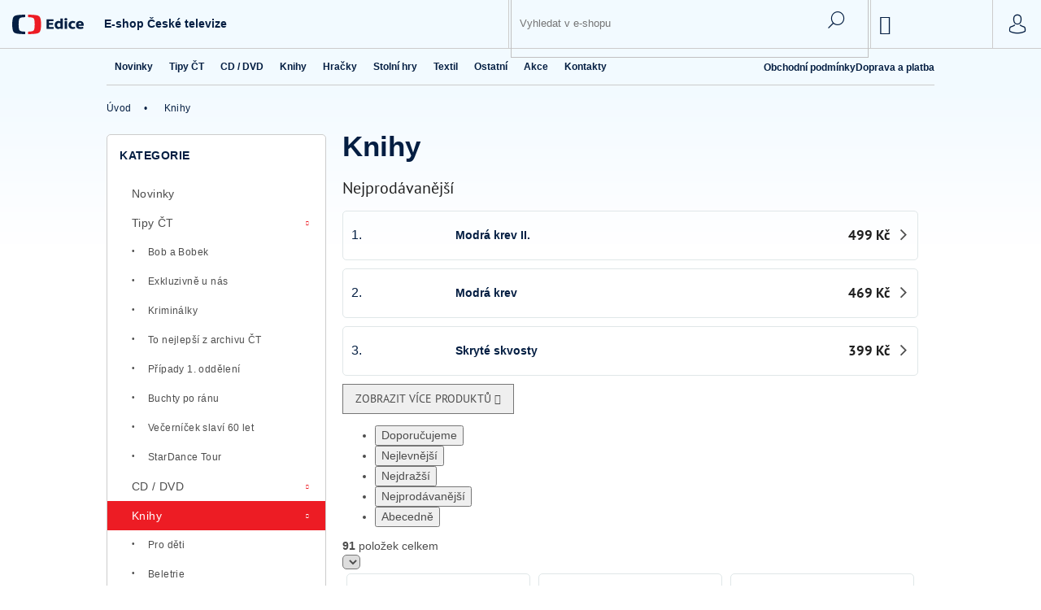

--- FILE ---
content_type: text/html; charset=utf-8
request_url: https://eshop.ceskatelevize.cz/knihy/
body_size: 22231
content:
<!doctype html><html lang="cs" dir="ltr" class="header-background-light external-fonts-loaded"><head><meta charset="utf-8" /><meta name="viewport" content="width=device-width,initial-scale=1" /><title>Knihy | eshop.ceskatelevize.cz</title><link rel="preconnect" href="https://cdn.myshoptet.com" /><link rel="dns-prefetch" href="https://cdn.myshoptet.com" /><link rel="preload" href="https://cdn.myshoptet.com/prj/dist/master/cms/libs/jquery/jquery-1.11.3.min.js" as="script" /><link href="https://cdn.myshoptet.com/prj/dist/master/cms/templates/frontend_templates/shared/css/font-face/roboto.css" rel="stylesheet"><link href="https://cdn.myshoptet.com/prj/dist/master/cms/templates/frontend_templates/shared/css/font-face/pt-sans.css" rel="stylesheet"><link href="https://cdn.myshoptet.com/prj/dist/master/shop/dist/font-shoptet-11.css.62c94c7785ff2cea73b2.css" rel="stylesheet"><script>
dataLayer = [];
dataLayer.push({'shoptet' : {
    "pageId": 963,
    "pageType": "category",
    "currency": "CZK",
    "currencyInfo": {
        "decimalSeparator": ",",
        "exchangeRate": 1,
        "priceDecimalPlaces": 2,
        "symbol": "K\u010d",
        "symbolLeft": 0,
        "thousandSeparator": " "
    },
    "language": "cs",
    "projectId": 398898,
    "category": {
        "guid": "2f0163c0-309e-11eb-aaaf-b8ca3a6063f8",
        "path": "Knihy",
        "parentCategoryGuid": null
    },
    "cartInfo": {
        "id": null,
        "freeShipping": false,
        "freeShippingFrom": null,
        "leftToFreeGift": {
            "formattedPrice": "0 K\u010d",
            "priceLeft": 0
        },
        "freeGift": false,
        "leftToFreeShipping": {
            "priceLeft": null,
            "dependOnRegion": null,
            "formattedPrice": null
        },
        "discountCoupon": [],
        "getNoBillingShippingPrice": {
            "withoutVat": 0,
            "vat": 0,
            "withVat": 0
        },
        "cartItems": [],
        "taxMode": "ORDINARY"
    },
    "cart": [],
    "customer": {
        "priceRatio": 1,
        "priceListId": 1,
        "groupId": null,
        "registered": false,
        "mainAccount": false
    }
}});
</script>

<!-- Google Tag Manager -->
<script>(function(w,d,s,l,i){w[l]=w[l]||[];w[l].push({'gtm.start':
new Date().getTime(),event:'gtm.js'});var f=d.getElementsByTagName(s)[0],
j=d.createElement(s),dl=l!='dataLayer'?'&l='+l:'';j.async=true;j.src=
'https://www.googletagmanager.com/gtm.js?id='+i+dl;f.parentNode.insertBefore(j,f);
})(window,document,'script','dataLayer','GTM-P6LQCWF5');</script>
<!-- End Google Tag Manager -->

<meta property="og:type" content="website"><meta property="og:site_name" content="eshop.ceskatelevize.cz"><meta property="og:url" content="https://eshop.ceskatelevize.cz/knihy/"><meta property="og:title" content="Knihy | eshop.ceskatelevize.cz"><meta name="author" content="eshop.ceskatelevize.cz"><meta name="web_author" content="Shoptet.cz"><meta name="dcterms.rightsHolder" content="eshop.ceskatelevize.cz"><meta name="robots" content="index,follow"><meta name="google-site-verification" content="DyYNFy6WU3-DUfg19tevxIOxtUbf069nPFFaTmciOEE"><style>:root {--color-primary: #ed1c24;--color-primary-h: 358;--color-primary-s: 85%;--color-primary-l: 52%;--color-primary-hover: #041e42;--color-primary-hover-h: 215;--color-primary-hover-s: 89%;--color-primary-hover-l: 14%;--color-secondary: #068e00;--color-secondary-h: 117;--color-secondary-s: 100%;--color-secondary-l: 28%;--color-secondary-hover: #068e00;--color-secondary-hover-h: 117;--color-secondary-hover-s: 100%;--color-secondary-hover-l: 28%;--color-tertiary: #000000;--color-tertiary-h: 0;--color-tertiary-s: 0%;--color-tertiary-l: 0%;--color-tertiary-hover: #161f43;--color-tertiary-hover-h: 228;--color-tertiary-hover-s: 51%;--color-tertiary-hover-l: 17%;--color-header-background: #ffffff;--template-font: "Roboto";--template-headings-font: "PT Sans";--header-background-url: none;--cookies-notice-background: #1A1937;--cookies-notice-color: #F8FAFB;--cookies-notice-button-hover: #f5f5f5;--cookies-notice-link-hover: #27263f;--templates-update-management-preview-mode-content: "Náhled aktualizací šablony je aktivní pro váš prohlížeč."}</style>
    
    <link href="https://cdn.myshoptet.com/prj/dist/master/shop/dist/main-11.less.5a24dcbbdabfd189c152.css" rel="stylesheet" />
        
<link rel="next" href="/knihy/strana-2/" />    <script>var shoptet = shoptet || {};</script>
    <script src="https://cdn.myshoptet.com/prj/dist/master/shop/dist/main-3g-header.js.05f199e7fd2450312de2.js"></script>
<!-- User include --><!-- api 473(125) html code header -->

                <style>
                    #order-billing-methods .radio-wrapper[data-guid="b04d48ba-9b1e-11ed-90ab-b8ca3a6a5ac4"]:not(.cggooglepay), #order-billing-methods .radio-wrapper[data-guid="5c5a2633-a8e6-11eb-90ab-b8ca3a6a5ac4"]:not(.cgapplepay) {
                        display: none;
                    }
                </style>
                <script type="text/javascript">
                    document.addEventListener('DOMContentLoaded', function() {
                        if (getShoptetDataLayer('pageType') === 'billingAndShipping') {
                            
                try {
                    if (window.ApplePaySession && window.ApplePaySession.canMakePayments()) {
                        document.querySelector('#order-billing-methods .radio-wrapper[data-guid="5c5a2633-a8e6-11eb-90ab-b8ca3a6a5ac4"]').classList.add('cgapplepay');
                    }
                } catch (err) {} 
            
                            
                const cgBaseCardPaymentMethod = {
                        type: 'CARD',
                        parameters: {
                            allowedAuthMethods: ["PAN_ONLY", "CRYPTOGRAM_3DS"],
                            allowedCardNetworks: [/*"AMEX", "DISCOVER", "INTERAC", "JCB",*/ "MASTERCARD", "VISA"]
                        }
                };
                
                function cgLoadScript(src, callback)
                {
                    var s,
                        r,
                        t;
                    r = false;
                    s = document.createElement('script');
                    s.type = 'text/javascript';
                    s.src = src;
                    s.onload = s.onreadystatechange = function() {
                        if ( !r && (!this.readyState || this.readyState == 'complete') )
                        {
                            r = true;
                            callback();
                        }
                    };
                    t = document.getElementsByTagName('script')[0];
                    t.parentNode.insertBefore(s, t);
                } 
                
                function cgGetGoogleIsReadyToPayRequest() {
                    return Object.assign(
                        {},
                        {
                            apiVersion: 2,
                            apiVersionMinor: 0
                        },
                        {
                            allowedPaymentMethods: [cgBaseCardPaymentMethod]
                        }
                    );
                }

                function onCgGooglePayLoaded() {
                    let paymentsClient = new google.payments.api.PaymentsClient({environment: 'PRODUCTION'});
                    paymentsClient.isReadyToPay(cgGetGoogleIsReadyToPayRequest()).then(function(response) {
                        if (response.result) {
                            document.querySelector('#order-billing-methods .radio-wrapper[data-guid="b04d48ba-9b1e-11ed-90ab-b8ca3a6a5ac4"]').classList.add('cggooglepay');	 	 	 	 	 
                        }
                    })
                    .catch(function(err) {});
                }
                
                cgLoadScript('https://pay.google.com/gp/p/js/pay.js', onCgGooglePayLoaded);
            
                        }
                    });
                </script> 
                
<!-- project html code header -->
<script>
/**maintenance */
//window.location = 'https://ct-backend-prod.web.app/maintenance.html';
</script>


<!--CT shared-->
<!--cookie lista v2 2025-->
<script>
window.gemius_consent = false;
window.pp_gemius_identifier = 'pxaQdDNyIvkibCc0P6wUnJZV.K5FlePhvnx4ZqK5jp3.E7';
window.pp_gemius_init_timeout = 20000;
</script>
<script async defer src="https://spir.hit.gemius.pl/xgemius.js"></script>
<script>window.ctGetConsentStatus=Promise.race([new Promise((resolve)=>{window.ctSetConsentStatus=resolve}),new
Promise((_,reject)=>{setTimeout(()=>reject(new Error("Consent status unavailable")),10000)})]);
</script>
<script>
function grantGemius(analyticsConsent) {
  window.gemius_consent = analyticsConsent;
  pp_gemius_init({consent:analyticsConsent});
  if(analyticsConsent) {gemius_hit()}
}

window.ctGetConsentStatus.then(s => { grantGemius(s.analytics); });
window.ctOnCookieConsentChanged = (s) => { grantGemius(s.analytics); };
</script>
<style>
#cc-main .cm--box,#cc-main .pm--box {font-size:16px;line-height:1.15;}
#cc-main .cm--box .cm__title,#cc-main .pm--box .pm__title {font-size:1.5em;line-height:1.25em}
#cc-main .cm--box .cm__desc,#cc-main .pm--box .pm__section-desc {font-size:1em;line-height:1.3em}
#cc-main .cm--box .cm__btn,#cc-main .pm--box .pm__btn {font-size:1em;line-height:1.375em}
</style>
<!--Style-->
<link rel="stylesheet" href="https://ctfs.ceskatelevize.cz/static/v8.17/assets/common.css">
<link rel="stylesheet" href="https://ctfs.ceskatelevize.cz/static/v8.17/assets/footer.css">
<!--Code-->
<script src="https://ctfs.ceskatelevize.cz/static/v8.17/assets/common.js"></script>
<script src="https://ctfs.ceskatelevize.cz/static/v8.17/assets/footer.js"></script>
<script src="https://ctfs.ceskatelevize.cz/static/scripts/cmp/v2.1/cmp.js" type="text/javascript"></script>

<!--osobni odber custom style-->
<style>
.ship-pay-table .ship-pay-table-row:last-child {height: 60px}
@media screen and (min-width: 768px) {
.ship-pay-table .ship-pay-table-row:last-child {height: 40px}
}
</style>
<!--kosik skryti dostupnosti-->
<style>
.cart-table .availability-label { display: none }
</style>
<!--doprava sk-->
<style>
.in-krok-1 #select-country-payment { display: block }
</style>

<!--V2-->
<script>
window.ct_config = window.ct_config || {};

// Témata
window.ct_config.themes = [
{
	name: 'Případy 1. oddělení',
  url: 'https://eshop.ceskatelevize.cz/vyhledavani/?string=p%C5%99%C3%ADpady+odd%C4%9Blen%C3%AD',
  img: 'https://eshop.ceskatelevize.cz/user/documents/upload/gallery/znate_z_zv_loga/Pripady 1 oddeleni.png'
},
{
	name: 'StarDance Tour',
  url: 'https://eshop.ceskatelevize.cz/vyhledavani/?string=stardance',
  img: 'https://eshop.ceskatelevize.cz/user/documents/upload/gallery/znate_z_zv_loga/Snímek obrazovky 2025-10-01 v 14.07.43.png'
},
{
	name: 'Ochránce',
  url: '/ochrance/',
  img: 'https://eshop.ceskatelevize.cz/user/documents/upload/gallery/znate_z_zv_loga/ochrance2x.png'
},
{
	name: 'Bob a bobek',
  url: 'https://eshop.ceskatelevize.cz/vyhledavani/?string=bob+a+bobek',
  img: 'https://eshop.ceskatelevize.cz/user/documents/upload/gallery/znate_z_zv_loga/bobbobek2x.png'
},
{
	name: 'Duhové postavičky z déčka',
  url: 'https://eshop.ceskatelevize.cz/vyhledavani/?string=d%C3%A9%C4%8Dko',
  img: 'https://eshop.ceskatelevize.cz/user/documents/upload/gallery/znate_z_zv_loga/decko.png'
},
{
	name: 'Peče celá země',
  url: 'https://eshop.ceskatelevize.cz/vyhledavani/?string=pe%C4%8De+cel%C3%A1',
  img: 'https://eshop.ceskatelevize.cz/user/documents/upload/gallery/znate_z_zv_loga/pece-cela-zeme2x.png'
},
{
	name: 'AZ kvíz',
  url: 'https://eshop.ceskatelevize.cz/vyhledavani/?string=az+kv%C3%ADz',
  img: 'https://eshop.ceskatelevize.cz/user/documents/upload/gallery/znate_z_zv_loga/az2x.png'
},
{
	name: 'Večerníček',
  url: 'https://eshop.ceskatelevize.cz/vyhledavani/?string=ve%C4%8Dern%C3%AD%C4%8Dek',
  img: 'https://eshop.ceskatelevize.cz/user/documents/upload/gallery/znate_z_zv_loga/vecernicek2x.png.jpg'
}
]

// Středové bannery na HP
window.ct_config.middleBanner1 = {
	img: '/user/documents/upload/gallery/middle-banners/banner-desktop.png',
  img_mobile: '/user/documents/upload/gallery/middle-banners/banner-touch.png',
	url: '/kriminalky/',
};
window.ct_config.middleBanner2 = {
	img: 'https://eshop.ceskatelevize.cz/user/documents/upload/gallery/middle-banners/banner-desktop_1.png',
  img_mobile: 'https://eshop.ceskatelevize.cz/user/documents/upload/gallery/middle-banners/banner2-touch.png',
	url: '/to-nejlepsi-z-ct/',
};

// Sekce na HP
window.ct_config.homepageSections = [
{
	name: 'novinky',
	url: '/novinky',
  btn: 'Další novinky'
},
{
	name: 'právě vysíláme',
	url: '',
  btn: 'Další tituly'
},
{
	name: 'nejprodávanější',
	url: '/novinky/?order=bestseller',
  btn: 'Další tituly'
},
{
	name: 'historická sága marie terezie',
	url: '',
  btn: 'Další tituly'
},
{
	name: 'doporučujeme',
	url: '',
  btn: 'Další tituly'
}
];

// Praktické odkazy
window.ct_config.links = [
{
	title: 'Doprava a platba',
  url:'/doprava-a-platba'
},
{
	title: 'Obchodní podmínky',
  url:'/obchodni-podminky'
},
{
	title: 'Jak nakupovat',
  url:'/jak-nakupovat'
},
{
	title: 'Dárkové poukazy',
  url:'/darkove-poukazy'
}
];

// Doprava
window.ct_config.shippings = [
    {
      name: 'Balíkovna na adresu',
      logo: '/user/documents/upload/gallery/shipping/balikovna_na_adresu.png',
      price: '103 Kč',
    },    
    {
      name: 'Balíkovna',
      logo: '/user/documents/upload/gallery/shipping/balikovna.png',
      price: '77 Kč',
    },
    {
      name: 'DPD',
      logo: '/user/documents/upload/gallery/shipping/dpd.png',
      price: '59 Kč',
    },
    {
      name: 'DPD na adresu zákazníka',
      logo: '/user/documents/upload/gallery/shipping/dpd.png',
      price: '95 Kč',
    },
    {
      name: 'Zásilkovna',
      logo: '/user/documents/upload/gallery/shipping/zasilkovna_logo-2.png',
      price: '52 Kč',
    },
    {
      name: 'Zásilkovna na adresu',
      logo: '/user/documents/upload/gallery/shipping/zasilkovna_logo-2.png',
      price: '95 Kč',
    },
    {
      name: 'Osobní odběr <a href="https://goo.gl/maps/2jNE7tXkEsRXu6sEA" target="_blank">prodejna Českého rozhlasu/Multiland, Vinohradská 12, Praha 2</a>',
      logo: '/user/documents/upload/gallery/shipping/multiland_2.png',
      price: '29 Kč',
    }
  ]
   // Balikovna addon
  window.ct_config.shippingBalikovna = {
  	enabled: true,
    types: {
    	BALIKOVNY: { class: 'do-balikovny', id: '38' }
    }
  }
  
  // Platba
  window.ct_config.billings = [
    {
      name: 'On-line platba kartou',
      price: 'ZDARMA',
    },
    {
      name: 'On-line bankovní převod',
      price: 'ZDARMA',
    },
    {
      name: 'Dobírka - Balíkovna na adresu',
      price: '36 Kč',
    },
   
    {
      name: 'Dobírka – Balíkovna na výdejní místo',
      price: '19 Kč',
    },
    {
      name: 'Dobírka - DPD',
      price: '20 Kč',
    },
    {
      name: 'Dobírka - Zásilkovna domů',
      price: '29 Kč',
    },
    {
      name: 'Dobírka - Zásilkovna na výdejní místo',
      price: '15 Kč',
    }
  ]
  
  // staticky kurz k EUR
  window.ct_config.exchange_rate_eur = 24.8
</script>
<script src="/user/documents/upload/js/v2/bundle.js?v=61" type="text/javascript"></script>



<!-- /User include --><link rel="shortcut icon" href="/favicon.ico" type="image/x-icon" /><link rel="canonical" href="https://eshop.ceskatelevize.cz/knihy/" />    <!-- Global site tag (gtag.js) - Google Analytics -->
    <script async src="https://www.googletagmanager.com/gtag/js?id=AW-10865423127"></script>
    <script>
        
        window.dataLayer = window.dataLayer || [];
        function gtag(){dataLayer.push(arguments);}
        

        
        gtag('js', new Date());

        
        
                gtag('config', 'AW-10865423127');
        
        
        
        
        
        
        
        
        
        
        
        
        
        
        
        
        
        
        document.addEventListener('DOMContentLoaded', function() {
            if (typeof shoptet.tracking !== 'undefined') {
                for (var id in shoptet.tracking.bannersList) {
                    gtag('event', 'view_promotion', {
                        "send_to": "UA",
                        "promotions": [
                            {
                                "id": shoptet.tracking.bannersList[id].id,
                                "name": shoptet.tracking.bannersList[id].name,
                                "position": shoptet.tracking.bannersList[id].position
                            }
                        ]
                    });
                }
            }

            shoptet.consent.onAccept(function(agreements) {
                if (agreements.length !== 0) {
                    console.debug('gtag consent accept');
                    var gtagConsentPayload =  {
                        'ad_storage': agreements.includes(shoptet.config.cookiesConsentOptPersonalisation)
                            ? 'granted' : 'denied',
                        'analytics_storage': agreements.includes(shoptet.config.cookiesConsentOptAnalytics)
                            ? 'granted' : 'denied',
                                                                                                'ad_user_data': agreements.includes(shoptet.config.cookiesConsentOptPersonalisation)
                            ? 'granted' : 'denied',
                        'ad_personalization': agreements.includes(shoptet.config.cookiesConsentOptPersonalisation)
                            ? 'granted' : 'denied',
                        };
                    console.debug('update consent data', gtagConsentPayload);
                    gtag('consent', 'update', gtagConsentPayload);
                    dataLayer.push(
                        { 'event': 'update_consent' }
                    );
                }
            });
        });
    </script>
</head><body class="desktop id-963 in-knihy template-11 type-category multiple-columns-body columns-3 ums_forms_redesign--off ums_a11y_category_page--on ums_discussion_rating_forms--off ums_flags_display_unification--on ums_a11y_login--on mobile-header-version-0"><noscript>
    <style>
        #header {
            padding-top: 0;
            position: relative !important;
            top: 0;
        }
        .header-navigation {
            position: relative !important;
        }
        .overall-wrapper {
            margin: 0 !important;
        }
        body:not(.ready) {
            visibility: visible !important;
        }
    </style>
    <div class="no-javascript">
        <div class="no-javascript__title">Musíte změnit nastavení vašeho prohlížeče</div>
        <div class="no-javascript__text">Podívejte se na: <a href="https://www.google.com/support/bin/answer.py?answer=23852">Jak povolit JavaScript ve vašem prohlížeči</a>.</div>
        <div class="no-javascript__text">Pokud používáte software na blokování reklam, může být nutné povolit JavaScript z této stránky.</div>
        <div class="no-javascript__text">Děkujeme.</div>
    </div>
</noscript>

        <div id="fb-root"></div>
        <script>
            window.fbAsyncInit = function() {
                FB.init({
//                    appId            : 'your-app-id',
                    autoLogAppEvents : true,
                    xfbml            : true,
                    version          : 'v19.0'
                });
            };
        </script>
        <script async defer crossorigin="anonymous" src="https://connect.facebook.net/cs_CZ/sdk.js"></script>
<!-- Google Tag Manager (noscript) -->
<noscript><iframe src="https://www.googletagmanager.com/ns.html?id=GTM-P6LQCWF5"
height="0" width="0" style="display:none;visibility:hidden"></iframe></noscript>
<!-- End Google Tag Manager (noscript) -->

<a href="#content" class="skip-link sr-only">Přejít na obsah</a><div class="overall-wrapper"><div class="user-action"><div class="container">
    <div class="user-action-in">
                    <div id="login" class="user-action-login popup-widget login-widget" role="dialog" aria-labelledby="loginHeading">
        <div class="popup-widget-inner">
                            <h2 id="loginHeading">Přihlášení k vašemu účtu</h2><div id="customerLogin"><form action="/action/Customer/Login/" method="post" id="formLoginIncluded" class="csrf-enabled formLogin" data-testid="formLogin"><input type="hidden" name="referer" value="" /><div class="form-group"><div class="input-wrapper email js-validated-element-wrapper no-label"><input type="email" name="email" class="form-control" autofocus placeholder="E-mailová adresa (např. jan@novak.cz)" data-testid="inputEmail" autocomplete="email" required /></div></div><div class="form-group"><div class="input-wrapper password js-validated-element-wrapper no-label"><input type="password" name="password" class="form-control" placeholder="Heslo" data-testid="inputPassword" autocomplete="current-password" required /><span class="no-display">Nemůžete vyplnit toto pole</span><input type="text" name="surname" value="" class="no-display" /></div></div><div class="form-group"><div class="login-wrapper"><button type="submit" class="btn btn-secondary btn-text btn-login" data-testid="buttonSubmit">Přihlásit se</button><div class="password-helper"><a href="/registrace/" data-testid="signup" rel="nofollow">Nová registrace</a><a href="/klient/zapomenute-heslo/" rel="nofollow">Zapomenuté heslo</a></div></div></div></form>
</div>                    </div>
    </div>

                            <div id="cart-widget" class="user-action-cart popup-widget cart-widget loader-wrapper" data-testid="popupCartWidget" role="dialog" aria-hidden="true">
    <div class="popup-widget-inner cart-widget-inner place-cart-here">
        <div class="loader-overlay">
            <div class="loader"></div>
        </div>
    </div>

    <div class="cart-widget-button">
        <a href="/kosik/" class="btn btn-conversion" id="continue-order-button" rel="nofollow" data-testid="buttonNextStep">Pokračovat do košíku</a>
    </div>
</div>
            </div>
</div>
</div><div class="top-navigation-bar" data-testid="topNavigationBar">

    <div class="container">

        <div class="top-navigation-contacts">
            <strong>Zákaznická podpora:</strong><a href="tel:+420601302342" class="project-phone" aria-label="Zavolat na +420601302342" data-testid="contactboxPhone"><span>+420 601 302 342</span></a><a href="mailto:eshopct@multiland.cz" class="project-email" data-testid="contactboxEmail"><span>eshopct@multiland.cz</span></a>        </div>

                            <div class="top-navigation-menu">
                <div class="top-navigation-menu-trigger"></div>
                <ul class="top-navigation-bar-menu">
                                            <li class="top-navigation-menu-item-27">
                            <a href="/jak-nakupovat/">Jak nakupovat</a>
                        </li>
                                            <li class="top-navigation-menu-item-39">
                            <a href="/obchodni-podminky/">Všeobecné obchodní podmínky e-shopu České televize</a>
                        </li>
                                            <li class="top-navigation-menu-item-691">
                            <a href="/podminky-ochrany-osobnich-udaju/">Podmínky ochrany a zpracování osobních údajů</a>
                        </li>
                                    </ul>
                <ul class="top-navigation-bar-menu-helper"></ul>
            </div>
        
        <div class="top-navigation-tools top-navigation-tools--language">
            <div class="responsive-tools">
                <a href="#" class="toggle-window" data-target="search" aria-label="Hledat" data-testid="linkSearchIcon"></a>
                                                            <a href="#" class="toggle-window" data-target="login"></a>
                                                    <a href="#" class="toggle-window" data-target="navigation" aria-label="Menu" data-testid="hamburgerMenu"></a>
            </div>
                        <button class="top-nav-button top-nav-button-login toggle-window" type="button" data-target="login" aria-haspopup="dialog" aria-controls="login" aria-expanded="false" data-testid="signin"><span>Přihlášení</span></button>        </div>

    </div>

</div>
<header id="header"><div class="container navigation-wrapper">
    <div class="header-top">
        <div class="site-name-wrapper">
            <div class="site-name"><a href="/" class="text-logo" data-testid="linkWebsiteLogo"><span><span class="header__title">eshop.ceskatelevize.cz</span><small class="motto">Oficiální e-shop České televize| DVD oblíbených seriálů, knihy a další předměty z pořadů ČT</small></span></a></div>        </div>
        <div class="search" itemscope itemtype="https://schema.org/WebSite">
            <meta itemprop="headline" content="Knihy"/><meta itemprop="url" content="https://eshop.ceskatelevize.cz"/>            <form action="/action/ProductSearch/prepareString/" method="post"
    id="formSearchForm" class="search-form compact-form js-search-main"
    itemprop="potentialAction" itemscope itemtype="https://schema.org/SearchAction" data-testid="searchForm">
    <fieldset>
        <meta itemprop="target"
            content="https://eshop.ceskatelevize.cz/vyhledavani/?string={string}"/>
        <input type="hidden" name="language" value="cs"/>
        
            
<input
    type="search"
    name="string"
        class="query-input form-control search-input js-search-input"
    placeholder="Napište, co hledáte"
    autocomplete="off"
    required
    itemprop="query-input"
    aria-label="Vyhledávání"
    data-testid="searchInput"
>
            <button type="submit" class="btn btn-default" data-testid="searchBtn">Hledat</button>
        
    </fieldset>
</form>
        </div>
        <div class="navigation-buttons">
                
    <a href="/kosik/" class="btn btn-icon toggle-window cart-count" data-target="cart" data-hover="true" data-redirect="true" data-testid="headerCart" rel="nofollow" aria-haspopup="dialog" aria-expanded="false" aria-controls="cart-widget">
        
                <span class="sr-only">Nákupní košík</span>
        
            <span class="cart-price visible-lg-inline-block" data-testid="headerCartPrice">
                                    Prázdný košík                            </span>
        
    
            </a>
        </div>
    </div>
    <nav id="navigation" aria-label="Hlavní menu" data-collapsible="true"><div class="navigation-in menu"><ul class="menu-level-1" role="menubar" data-testid="headerMenuItems"><li class="menu-item-1160" role="none"><a href="/novinky/" data-testid="headerMenuItem" role="menuitem" aria-expanded="false"><b>Novinky</b></a></li>
<li class="menu-item-1182 ext" role="none"><a href="/tipy/" data-testid="headerMenuItem" role="menuitem" aria-haspopup="true" aria-expanded="false"><b>Tipy ČT</b><span class="submenu-arrow"></span></a><ul class="menu-level-2" aria-label="Tipy ČT" tabindex="-1" role="menu"><li class="menu-item-1375" role="none"><a href="/bob-a-bobek/" class="menu-image" data-testid="headerMenuItem" tabindex="-1" aria-hidden="true"><img src="data:image/svg+xml,%3Csvg%20width%3D%22140%22%20height%3D%22100%22%20xmlns%3D%22http%3A%2F%2Fwww.w3.org%2F2000%2Fsvg%22%3E%3C%2Fsvg%3E" alt="" aria-hidden="true" width="140" height="100"  data-src="https://cdn.myshoptet.com/usr/eshop.ceskatelevize.cz/user/categories/thumb/bob_a_bobek.png" fetchpriority="low" /></a><div><a href="/bob-a-bobek/" data-testid="headerMenuItem" role="menuitem"><span>Bob a Bobek</span></a>
                        </div></li><li class="menu-item-1339" role="none"><a href="/exkluzivne-u-nas/" class="menu-image" data-testid="headerMenuItem" tabindex="-1" aria-hidden="true"><img src="data:image/svg+xml,%3Csvg%20width%3D%22140%22%20height%3D%22100%22%20xmlns%3D%22http%3A%2F%2Fwww.w3.org%2F2000%2Fsvg%22%3E%3C%2Fsvg%3E" alt="" aria-hidden="true" width="140" height="100"  data-src="https://cdn.myshoptet.com/usr/eshop.ceskatelevize.cz/user/categories/thumb/zvl_______chcete-li_se_dostat_do_nebe_.png" fetchpriority="low" /></a><div><a href="/exkluzivne-u-nas/" data-testid="headerMenuItem" role="menuitem"><span>Exkluzivně u nás</span></a>
                        </div></li><li class="menu-item-1197" role="none"><a href="/kriminalky/" class="menu-image" data-testid="headerMenuItem" tabindex="-1" aria-hidden="true"><img src="data:image/svg+xml,%3Csvg%20width%3D%22140%22%20height%3D%22100%22%20xmlns%3D%22http%3A%2F%2Fwww.w3.org%2F2000%2Fsvg%22%3E%3C%2Fsvg%3E" alt="" aria-hidden="true" width="140" height="100"  data-src="https://cdn.myshoptet.com/usr/eshop.ceskatelevize.cz/user/categories/thumb/pripady.png" fetchpriority="low" /></a><div><a href="/kriminalky/" data-testid="headerMenuItem" role="menuitem"><span>Kriminálky</span></a>
                        </div></li><li class="menu-item-1384" role="none"><a href="/to-nejlepsi-z-ct/" class="menu-image" data-testid="headerMenuItem" tabindex="-1" aria-hidden="true"><img src="data:image/svg+xml,%3Csvg%20width%3D%22140%22%20height%3D%22100%22%20xmlns%3D%22http%3A%2F%2Fwww.w3.org%2F2000%2Fsvg%22%3E%3C%2Fsvg%3E" alt="" aria-hidden="true" width="140" height="100"  data-src="https://cdn.myshoptet.com/usr/eshop.ceskatelevize.cz/user/categories/thumb/banner2-touch.png" fetchpriority="low" /></a><div><a href="/to-nejlepsi-z-ct/" data-testid="headerMenuItem" role="menuitem"><span>To nejlepší z archivu ČT</span></a>
                        </div></li><li class="menu-item-1388" role="none"><a href="/pripady-1--oddeleni-2/" class="menu-image" data-testid="headerMenuItem" tabindex="-1" aria-hidden="true"><img src="data:image/svg+xml,%3Csvg%20width%3D%22140%22%20height%3D%22100%22%20xmlns%3D%22http%3A%2F%2Fwww.w3.org%2F2000%2Fsvg%22%3E%3C%2Fsvg%3E" alt="" aria-hidden="true" width="140" height="100"  data-src="https://cdn.myshoptet.com/usr/eshop.ceskatelevize.cz/user/categories/thumb/logo.png" fetchpriority="low" /></a><div><a href="/pripady-1--oddeleni-2/" data-testid="headerMenuItem" role="menuitem"><span>Případy 1. oddělení</span></a>
                        </div></li><li class="menu-item-1396" role="none"><a href="/buchty-po-ranu-3/" class="menu-image" data-testid="headerMenuItem" tabindex="-1" aria-hidden="true"><img src="data:image/svg+xml,%3Csvg%20width%3D%22140%22%20height%3D%22100%22%20xmlns%3D%22http%3A%2F%2Fwww.w3.org%2F2000%2Fsvg%22%3E%3C%2Fsvg%3E" alt="" aria-hidden="true" width="140" height="100"  data-src="https://cdn.myshoptet.com/usr/eshop.ceskatelevize.cz/user/categories/thumb/sn__mek_obrazovky_2024-09-12_113940.png" fetchpriority="low" /></a><div><a href="/buchty-po-ranu-3/" data-testid="headerMenuItem" role="menuitem"><span>Buchty po ránu</span></a>
                        </div></li><li class="menu-item-1402" role="none"><a href="/vecernicek-slavi-60-let/" class="menu-image" data-testid="headerMenuItem" tabindex="-1" aria-hidden="true"><img src="data:image/svg+xml,%3Csvg%20width%3D%22140%22%20height%3D%22100%22%20xmlns%3D%22http%3A%2F%2Fwww.w3.org%2F2000%2Fsvg%22%3E%3C%2Fsvg%3E" alt="" aria-hidden="true" width="140" height="100"  data-src="https://cdn.myshoptet.com/usr/eshop.ceskatelevize.cz/user/categories/thumb/99936c.jpg" fetchpriority="low" /></a><div><a href="/vecernicek-slavi-60-let/" data-testid="headerMenuItem" role="menuitem"><span>Večerníček slaví 60 let</span></a>
                        </div></li><li class="menu-item-1405" role="none"><a href="/stardance-tour/" class="menu-image" data-testid="headerMenuItem" tabindex="-1" aria-hidden="true"><img src="data:image/svg+xml,%3Csvg%20width%3D%22140%22%20height%3D%22100%22%20xmlns%3D%22http%3A%2F%2Fwww.w3.org%2F2000%2Fsvg%22%3E%3C%2Fsvg%3E" alt="" aria-hidden="true" width="140" height="100"  data-src="https://cdn.myshoptet.com/usr/eshop.ceskatelevize.cz/user/categories/thumb/36585_z_1.jpg" fetchpriority="low" /></a><div><a href="/stardance-tour/" data-testid="headerMenuItem" role="menuitem"><span>StarDance Tour</span></a>
                        </div></li></ul></li>
<li class="menu-item-954 ext" role="none"><a href="/cd-dvd/" data-testid="headerMenuItem" role="menuitem" aria-haspopup="true" aria-expanded="false"><b>CD / DVD</b><span class="submenu-arrow"></span></a><ul class="menu-level-2" aria-label="CD / DVD" tabindex="-1" role="menu"><li class="menu-item-1100" role="none"><a href="/cd/" class="menu-image" data-testid="headerMenuItem" tabindex="-1" aria-hidden="true"><img src="data:image/svg+xml,%3Csvg%20width%3D%22140%22%20height%3D%22100%22%20xmlns%3D%22http%3A%2F%2Fwww.w3.org%2F2000%2Fsvg%22%3E%3C%2Fsvg%3E" alt="" aria-hidden="true" width="140" height="100"  data-src="https://cdn.myshoptet.com/usr/eshop.ceskatelevize.cz/user/categories/thumb/1-mid.jpg" fetchpriority="low" /></a><div><a href="/cd/" data-testid="headerMenuItem" role="menuitem"><span>CD</span></a>
                        </div></li><li class="menu-item-1103 has-third-level" role="none"><a href="/dvd/" class="menu-image" data-testid="headerMenuItem" tabindex="-1" aria-hidden="true"><img src="data:image/svg+xml,%3Csvg%20width%3D%22140%22%20height%3D%22100%22%20xmlns%3D%22http%3A%2F%2Fwww.w3.org%2F2000%2Fsvg%22%3E%3C%2Fsvg%3E" alt="" aria-hidden="true" width="140" height="100"  data-src="https://cdn.myshoptet.com/usr/eshop.ceskatelevize.cz/user/categories/thumb/1-mid_(1).jpg" fetchpriority="low" /></a><div><a href="/dvd/" data-testid="headerMenuItem" role="menuitem"><span>DVD</span></a>
                                                    <ul class="menu-level-3" role="menu">
                                                                    <li class="menu-item-1106" role="none">
                                        <a href="/dvd-deti-a-rodina/" data-testid="headerMenuItem" role="menuitem">
                                            Děti a rodina</a>,                                    </li>
                                                                    <li class="menu-item-1109" role="none">
                                        <a href="/dvd-ceske-filmy-serialy-dokumenty/" data-testid="headerMenuItem" role="menuitem">
                                            Dospělí</a>                                    </li>
                                                            </ul>
                        </div></li></ul></li>
<li class="menu-item-963 ext" role="none"><a href="/knihy/" class="active" data-testid="headerMenuItem" role="menuitem" aria-haspopup="true" aria-expanded="false"><b>Knihy</b><span class="submenu-arrow"></span></a><ul class="menu-level-2" aria-label="Knihy" tabindex="-1" role="menu"><li class="menu-item-1038" role="none"><a href="/knihy-pro-deti/" class="menu-image" data-testid="headerMenuItem" tabindex="-1" aria-hidden="true"><img src="data:image/svg+xml,%3Csvg%20width%3D%22140%22%20height%3D%22100%22%20xmlns%3D%22http%3A%2F%2Fwww.w3.org%2F2000%2Fsvg%22%3E%3C%2Fsvg%3E" alt="" aria-hidden="true" width="140" height="100"  data-src="https://cdn.myshoptet.com/usr/eshop.ceskatelevize.cz/user/categories/thumb/1-mid_(14).jpg" fetchpriority="low" /></a><div><a href="/knihy-pro-deti/" data-testid="headerMenuItem" role="menuitem"><span>Pro děti</span></a>
                        </div></li><li class="menu-item-1142" role="none"><a href="/knihy-beletrie/" class="menu-image" data-testid="headerMenuItem" tabindex="-1" aria-hidden="true"><img src="data:image/svg+xml,%3Csvg%20width%3D%22140%22%20height%3D%22100%22%20xmlns%3D%22http%3A%2F%2Fwww.w3.org%2F2000%2Fsvg%22%3E%3C%2Fsvg%3E" alt="" aria-hidden="true" width="140" height="100"  data-src="https://cdn.myshoptet.com/usr/eshop.ceskatelevize.cz/user/categories/thumb/1-mid_(15).jpg" fetchpriority="low" /></a><div><a href="/knihy-beletrie/" data-testid="headerMenuItem" role="menuitem"><span>Beletrie</span></a>
                        </div></li><li class="menu-item-1145" role="none"><a href="/knihy-hobby-a-naucne/" class="menu-image" data-testid="headerMenuItem" tabindex="-1" aria-hidden="true"><img src="data:image/svg+xml,%3Csvg%20width%3D%22140%22%20height%3D%22100%22%20xmlns%3D%22http%3A%2F%2Fwww.w3.org%2F2000%2Fsvg%22%3E%3C%2Fsvg%3E" alt="" aria-hidden="true" width="140" height="100"  data-src="https://cdn.myshoptet.com/usr/eshop.ceskatelevize.cz/user/categories/thumb/1-mid_(16).jpg" fetchpriority="low" /></a><div><a href="/knihy-hobby-a-naucne/" data-testid="headerMenuItem" role="menuitem"><span>Hobby a naučné</span></a>
                        </div></li></ul></li>
<li class="menu-item-966 ext" role="none"><a href="/hracky/" data-testid="headerMenuItem" role="menuitem" aria-haspopup="true" aria-expanded="false"><b>Hračky</b><span class="submenu-arrow"></span></a><ul class="menu-level-2" aria-label="Hračky" tabindex="-1" role="menu"><li class="menu-item-1163" role="none"><a href="/hracky-elektronika/" class="menu-image" data-testid="headerMenuItem" tabindex="-1" aria-hidden="true"><img src="data:image/svg+xml,%3Csvg%20width%3D%22140%22%20height%3D%22100%22%20xmlns%3D%22http%3A%2F%2Fwww.w3.org%2F2000%2Fsvg%22%3E%3C%2Fsvg%3E" alt="" aria-hidden="true" width="140" height="100"  data-src="https://cdn.myshoptet.com/usr/eshop.ceskatelevize.cz/user/categories/thumb/4482_maxiprehravac-modry.jpg" fetchpriority="low" /></a><div><a href="/hracky-elektronika/" data-testid="headerMenuItem" role="menuitem"><span>Elektronika</span></a>
                        </div></li><li class="menu-item-1166" role="none"><a href="/hracky-plysove/" class="menu-image" data-testid="headerMenuItem" tabindex="-1" aria-hidden="true"><img src="data:image/svg+xml,%3Csvg%20width%3D%22140%22%20height%3D%22100%22%20xmlns%3D%22http%3A%2F%2Fwww.w3.org%2F2000%2Fsvg%22%3E%3C%2Fsvg%3E" alt="" aria-hidden="true" width="140" height="100"  data-src="https://cdn.myshoptet.com/usr/eshop.ceskatelevize.cz/user/categories/thumb/5268_maxipes-fik.jpg" fetchpriority="low" /></a><div><a href="/hracky-plysove/" data-testid="headerMenuItem" role="menuitem"><span>Plyš</span></a>
                        </div></li><li class="menu-item-1169" role="none"><a href="/hracky-ostatni/" class="menu-image" data-testid="headerMenuItem" tabindex="-1" aria-hidden="true"><img src="data:image/svg+xml,%3Csvg%20width%3D%22140%22%20height%3D%22100%22%20xmlns%3D%22http%3A%2F%2Fwww.w3.org%2F2000%2Fsvg%22%3E%3C%2Fsvg%3E" alt="" aria-hidden="true" width="140" height="100"  data-src="https://cdn.myshoptet.com/usr/eshop.ceskatelevize.cz/user/categories/thumb/5313_kvarteto.jpg" fetchpriority="low" /></a><div><a href="/hracky-ostatni/" data-testid="headerMenuItem" role="menuitem"><span>Ostatní</span></a>
                        </div></li></ul></li>
<li class="menu-item-1091 ext" role="none"><a href="/stolni-hry/" data-testid="headerMenuItem" role="menuitem" aria-haspopup="true" aria-expanded="false"><b>Stolní hry</b><span class="submenu-arrow"></span></a><ul class="menu-level-2" aria-label="Stolní hry" tabindex="-1" role="menu"><li class="menu-item-1172" role="none"><a href="/detske-stolni-hry/" class="menu-image" data-testid="headerMenuItem" tabindex="-1" aria-hidden="true"><img src="data:image/svg+xml,%3Csvg%20width%3D%22140%22%20height%3D%22100%22%20xmlns%3D%22http%3A%2F%2Fwww.w3.org%2F2000%2Fsvg%22%3E%3C%2Fsvg%3E" alt="" aria-hidden="true" width="140" height="100"  data-src="https://cdn.myshoptet.com/usr/eshop.ceskatelevize.cz/user/categories/thumb/1-mid-1.jpg" fetchpriority="low" /></a><div><a href="/detske-stolni-hry/" data-testid="headerMenuItem" role="menuitem"><span>Dětské</span></a>
                        </div></li><li class="menu-item-1175" role="none"><a href="/rodinne-stolni-hry/" class="menu-image" data-testid="headerMenuItem" tabindex="-1" aria-hidden="true"><img src="data:image/svg+xml,%3Csvg%20width%3D%22140%22%20height%3D%22100%22%20xmlns%3D%22http%3A%2F%2Fwww.w3.org%2F2000%2Fsvg%22%3E%3C%2Fsvg%3E" alt="" aria-hidden="true" width="140" height="100"  data-src="https://cdn.myshoptet.com/usr/eshop.ceskatelevize.cz/user/categories/thumb/1-mid_(1)-1.jpg" fetchpriority="low" /></a><div><a href="/rodinne-stolni-hry/" data-testid="headerMenuItem" role="menuitem"><span>Rodinné</span></a>
                        </div></li><li class="menu-item-1178" role="none"><a href="/omalovanky/" class="menu-image" data-testid="headerMenuItem" tabindex="-1" aria-hidden="true"><img src="data:image/svg+xml,%3Csvg%20width%3D%22140%22%20height%3D%22100%22%20xmlns%3D%22http%3A%2F%2Fwww.w3.org%2F2000%2Fsvg%22%3E%3C%2Fsvg%3E" alt="" aria-hidden="true" width="140" height="100"  data-src="https://cdn.myshoptet.com/usr/eshop.ceskatelevize.cz/user/categories/thumb/1-mid_(2)-1.jpg" fetchpriority="low" /></a><div><a href="/omalovanky/" data-testid="headerMenuItem" role="menuitem"><span>Omalovánky</span></a>
                        </div></li></ul></li>
<li class="menu-item-1094 ext" role="none"><a href="/textil/" data-testid="headerMenuItem" role="menuitem" aria-haspopup="true" aria-expanded="false"><b>Textil</b><span class="submenu-arrow"></span></a><ul class="menu-level-2" aria-label="Textil" tabindex="-1" role="menu"><li class="menu-item-1148" role="none"><a href="/tricka/" class="menu-image" data-testid="headerMenuItem" tabindex="-1" aria-hidden="true"><img src="data:image/svg+xml,%3Csvg%20width%3D%22140%22%20height%3D%22100%22%20xmlns%3D%22http%3A%2F%2Fwww.w3.org%2F2000%2Fsvg%22%3E%3C%2Fsvg%3E" alt="" aria-hidden="true" width="140" height="100"  data-src="https://cdn.myshoptet.com/usr/eshop.ceskatelevize.cz/user/categories/thumb/1-mid_(17).jpg" fetchpriority="low" /></a><div><a href="/tricka/" data-testid="headerMenuItem" role="menuitem"><span>Trička</span></a>
                        </div></li><li class="menu-item-1151" role="none"><a href="/ponozky/" class="menu-image" data-testid="headerMenuItem" tabindex="-1" aria-hidden="true"><img src="data:image/svg+xml,%3Csvg%20width%3D%22140%22%20height%3D%22100%22%20xmlns%3D%22http%3A%2F%2Fwww.w3.org%2F2000%2Fsvg%22%3E%3C%2Fsvg%3E" alt="" aria-hidden="true" width="140" height="100"  data-src="https://cdn.myshoptet.com/usr/eshop.ceskatelevize.cz/user/categories/thumb/1-mid_(18).jpg" fetchpriority="low" /></a><div><a href="/ponozky/" data-testid="headerMenuItem" role="menuitem"><span>Ponožky</span></a>
                        </div></li><li class="menu-item-1154" role="none"><a href="/rousky/" class="menu-image" data-testid="headerMenuItem" tabindex="-1" aria-hidden="true"><img src="data:image/svg+xml,%3Csvg%20width%3D%22140%22%20height%3D%22100%22%20xmlns%3D%22http%3A%2F%2Fwww.w3.org%2F2000%2Fsvg%22%3E%3C%2Fsvg%3E" alt="" aria-hidden="true" width="140" height="100"  data-src="https://cdn.myshoptet.com/usr/eshop.ceskatelevize.cz/user/categories/thumb/1-mid_(19).jpg" fetchpriority="low" /></a><div><a href="/rousky/" data-testid="headerMenuItem" role="menuitem"><span>Roušky</span></a>
                        </div></li><li class="menu-item-1157" role="none"><a href="/textil-ostatni/" class="menu-image" data-testid="headerMenuItem" tabindex="-1" aria-hidden="true"><img src="data:image/svg+xml,%3Csvg%20width%3D%22140%22%20height%3D%22100%22%20xmlns%3D%22http%3A%2F%2Fwww.w3.org%2F2000%2Fsvg%22%3E%3C%2Fsvg%3E" alt="" aria-hidden="true" width="140" height="100"  data-src="https://cdn.myshoptet.com/usr/eshop.ceskatelevize.cz/user/categories/thumb/1-mid_(20).jpg" fetchpriority="low" /></a><div><a href="/textil-ostatni/" data-testid="headerMenuItem" role="menuitem"><span>Ostatní</span></a>
                        </div></li></ul></li>
<li class="menu-item-1097" role="none"><a href="/ostatni/" data-testid="headerMenuItem" role="menuitem" aria-expanded="false"><b>Ostatní</b></a></li>
<li class="menu-item-951" role="none"><a href="/akcni-nabidka/" data-testid="headerMenuItem" role="menuitem" aria-expanded="false"><b>Akce</b></a></li>
<li class="menu-item-29" role="none"><a href="/kontakty/" data-testid="headerMenuItem" role="menuitem" aria-expanded="false"><b>Kontakty</b></a></li>
<li class="menu-item-39" role="none"><a href="/obchodni-podminky/" data-testid="headerMenuItem" role="menuitem" aria-expanded="false"><b>Všeobecné obchodní podmínky e-shopu České televize</b></a></li>
<li class="menu-item-1079" role="none"><a href="/doprava-a-platba/" data-testid="headerMenuItem" role="menuitem" aria-expanded="false"><b>Doprava a platba</b></a></li>
</ul></div><span class="navigation-close"></span></nav><div class="menu-helper" data-testid="hamburgerMenu"><span>Více</span></div>
</div></header><!-- / header -->


                    <div class="container breadcrumbs-wrapper">
            <div class="breadcrumbs navigation-home-icon-wrapper" itemscope itemtype="https://schema.org/BreadcrumbList">
                                                                            <span id="navigation-first" data-basetitle="eshop.ceskatelevize.cz" itemprop="itemListElement" itemscope itemtype="https://schema.org/ListItem">
                <a href="/" itemprop="item" class="navigation-home-icon"><span class="sr-only" itemprop="name">Domů</span></a>
                <span class="navigation-bullet">/</span>
                <meta itemprop="position" content="1" />
            </span>
                                            <span id="navigation-1" itemprop="itemListElement" itemscope itemtype="https://schema.org/ListItem" data-testid="breadcrumbsLastLevel">
                <meta itemprop="item" content="https://eshop.ceskatelevize.cz/knihy/" />
                <meta itemprop="position" content="2" />
                <span itemprop="name" data-title="Knihy">Knihy</span>
            </span>
            </div>
        </div>
    
<div id="content-wrapper" class="container content-wrapper">
    
    <div class="content-wrapper-in">
                                                <aside class="sidebar sidebar-left"  data-testid="sidebarMenu">
                                                                                                <div class="sidebar-inner">
                                                                                                        <div class="box box-bg-variant box-categories">    <div class="skip-link__wrapper">
        <span id="categories-start" class="skip-link__target js-skip-link__target sr-only" tabindex="-1">&nbsp;</span>
        <a href="#categories-end" class="skip-link skip-link--start sr-only js-skip-link--start">Přeskočit kategorie</a>
    </div>

<h4>Kategorie</h4>


<div id="categories"><div class="categories cat-01 expanded" id="cat-1160"><div class="topic"><a href="/novinky/">Novinky<span class="cat-trigger">&nbsp;</span></a></div></div><div class="categories cat-02 expandable expanded" id="cat-1182"><div class="topic"><a href="/tipy/">Tipy ČT<span class="cat-trigger">&nbsp;</span></a></div>

                    <ul class=" expanded">
                                        <li >
                <a href="/bob-a-bobek/">
                    Bob a Bobek
                                    </a>
                                                                </li>
                                <li >
                <a href="/exkluzivne-u-nas/">
                    Exkluzivně u nás
                                    </a>
                                                                </li>
                                <li >
                <a href="/kriminalky/">
                    Kriminálky
                                    </a>
                                                                </li>
                                <li >
                <a href="/to-nejlepsi-z-ct/">
                    To nejlepší z archivu ČT
                                    </a>
                                                                </li>
                                <li >
                <a href="/pripady-1--oddeleni-2/">
                    Případy 1. oddělení
                                    </a>
                                                                </li>
                                <li >
                <a href="/buchty-po-ranu-3/">
                    Buchty po ránu
                                    </a>
                                                                </li>
                                <li >
                <a href="/vecernicek-slavi-60-let/">
                    Večerníček slaví 60 let
                                    </a>
                                                                </li>
                                <li >
                <a href="/stardance-tour/">
                    StarDance Tour
                                    </a>
                                                                </li>
                </ul>
    </div><div class="categories cat-01 expandable external" id="cat-954"><div class="topic"><a href="/cd-dvd/">CD / DVD<span class="cat-trigger">&nbsp;</span></a></div>

    </div><div class="categories cat-02 expandable active expanded" id="cat-963"><div class="topic active"><a href="/knihy/">Knihy<span class="cat-trigger">&nbsp;</span></a></div>

                    <ul class=" active expanded">
                                        <li >
                <a href="/knihy-pro-deti/">
                    Pro děti
                                    </a>
                                                                </li>
                                <li >
                <a href="/knihy-beletrie/">
                    Beletrie
                                    </a>
                                                                </li>
                                <li >
                <a href="/knihy-hobby-a-naucne/">
                    Hobby a naučné
                                    </a>
                                                                </li>
                </ul>
    </div><div class="categories cat-01 expandable external" id="cat-966"><div class="topic"><a href="/hracky/">Hračky<span class="cat-trigger">&nbsp;</span></a></div>

    </div><div class="categories cat-02 expandable expanded" id="cat-1091"><div class="topic"><a href="/stolni-hry/">Stolní hry<span class="cat-trigger">&nbsp;</span></a></div>

                    <ul class=" expanded">
                                        <li >
                <a href="/detske-stolni-hry/">
                    Dětské
                                    </a>
                                                                </li>
                                <li >
                <a href="/rodinne-stolni-hry/">
                    Rodinné
                                    </a>
                                                                </li>
                                <li >
                <a href="/omalovanky/">
                    Omalovánky
                                    </a>
                                                                </li>
                </ul>
    </div><div class="categories cat-01 expandable expanded" id="cat-1094"><div class="topic"><a href="/textil/">Textil<span class="cat-trigger">&nbsp;</span></a></div>

                    <ul class=" expanded">
                                        <li >
                <a href="/tricka/">
                    Trička
                                    </a>
                                                                </li>
                                <li >
                <a href="/ponozky/">
                    Ponožky
                                    </a>
                                                                </li>
                                <li >
                <a href="/rousky/">
                    Roušky
                                    </a>
                                                                </li>
                                <li >
                <a href="/textil-ostatni/">
                    Ostatní
                                    </a>
                                                                </li>
                </ul>
    </div><div class="categories cat-02 expanded" id="cat-1097"><div class="topic"><a href="/ostatni/">Ostatní<span class="cat-trigger">&nbsp;</span></a></div></div><div class="categories cat-01 external" id="cat-951"><div class="topic"><a href="/akcni-nabidka/">Akce<span class="cat-trigger">&nbsp;</span></a></div></div>        </div>

    <div class="skip-link__wrapper">
        <a href="#categories-start" class="skip-link skip-link--end sr-only js-skip-link--end" tabindex="-1" hidden>Přeskočit kategorie</a>
        <span id="categories-end" class="skip-link__target js-skip-link__target sr-only" tabindex="-1">&nbsp;</span>
    </div>
</div>
                                                                                                            <div class="box box-bg-default box-sm box-filters"><div id="filters-default-position" data-filters-default-position="left"></div><div class="filters-wrapper"><div class="filters-unveil-button-wrapper" data-testid='buttonOpenFilter'><a href="#" class="btn btn-default unveil-button" data-unveil="filters" data-text="Zavřít filtr">Otevřít filtr </a></div><div id="filters" class="filters"><div class="slider-wrapper"><h4><span>Cena</span></h4><div class="slider-header"><span class="from"><span id="min">49</span> Kč</span><span class="to"><span id="max">699</span> Kč</span></div><div class="slider-content"><div id="slider" class="param-price-filter"></div></div><span id="currencyExchangeRate" class="no-display">1</span><span id="categoryMinValue" class="no-display">49</span><span id="categoryMaxValue" class="no-display">699</span></div><form action="/action/ProductsListing/setPriceFilter/" method="post" id="price-filter-form"><fieldset id="price-filter"><input type="hidden" value="49" name="priceMin" id="price-value-min" /><input type="hidden" value="699" name="priceMax" id="price-value-max" /><input type="hidden" name="referer" value="/knihy/" /></fieldset></form><div class="filter-sections"><div class="filter-section filter-section-boolean"><div class="param-filter-top"><form action="/action/ProductsListing/setStockFilter/" method="post"><fieldset><div><input type="checkbox" value="1" name="stock" id="stock" data-url="https://eshop.ceskatelevize.cz/knihy/?stock=1" data-filter-id="1" data-filter-code="stock"  autocomplete="off" /><label for="stock" class="filter-label">Na skladě <span class="filter-count">91</span></label></div><input type="hidden" name="referer" value="/knihy/" /></fieldset></form><form action="/action/ProductsListing/setDoubledotFilter/" method="post"><fieldset><div><input data-url="https://eshop.ceskatelevize.cz/knihy/?dd=1" data-filter-id="1" data-filter-code="dd" type="checkbox" name="dd[]" id="dd[]1" value="1"  autocomplete="off" /><label for="dd[]1" class="filter-label ">Akce<span class="filter-count">3</span></label></div><div><input data-url="https://eshop.ceskatelevize.cz/knihy/?dd=2" data-filter-id="2" data-filter-code="dd" type="checkbox" name="dd[]" id="dd[]2" value="2"  autocomplete="off" /><label for="dd[]2" class="filter-label ">Novinka<span class="filter-count">3</span></label></div><div><input data-url="https://eshop.ceskatelevize.cz/knihy/?dd=3" data-filter-id="3" data-filter-code="dd" type="checkbox" name="dd[]" id="dd[]3" value="3"  autocomplete="off" /><label for="dd[]3" class="filter-label ">Tip<span class="filter-count">13</span></label></div><div><input data-url="https://eshop.ceskatelevize.cz/knihy/?dd=8" data-filter-id="8" data-filter-code="dd" type="checkbox" name="dd[]" id="dd[]8" value="8"  autocomplete="off" /><label for="dd[]8" class="filter-label ">Výprodej<span class="filter-count">19</span></label></div><div><input data-url="https://eshop.ceskatelevize.cz/knihy/?dd=11" data-filter-id="11" data-filter-code="dd" type="checkbox" name="dd[]" id="dd[]11" value="11"  autocomplete="off" /><label for="dd[]11" class="filter-label ">Kniha<span class="filter-count">90</span></label></div><input type="hidden" name="referer" value="/knihy/" /></fieldset></form></div></div></div></div></div></div>
                                                                    </div>
                                                            </aside>
                            <main id="content" class="content narrow">
                            <div class="category-top">
            <h1 class="category-title" data-testid="titleCategory">Knihy</h1>
                            
                                
            <ul class="subcategories with-image">
                                                <li class="col-xs-6 col-sm-6 col-lg-3 col-xl-3">
                        <a href="/knihy-pro-deti/">
                                                                                                                                                                <span class="image">
                                    <img src="data:image/svg+xml,%3Csvg%20width%3D%22140%22%20height%3D%22100%22%20xmlns%3D%22http%3A%2F%2Fwww.w3.org%2F2000%2Fsvg%22%3E%3C%2Fsvg%3E" alt="" width="140" height="100"  data-src="https://cdn.myshoptet.com/usr/eshop.ceskatelevize.cz/user/categories/thumb/1-mid_(14).jpg" fetchpriority="low" />
                                </span>
                            
                            <span class="text">
                                Pro děti
                            </span>
                        </a>
                    </li>
                                    <li class="col-xs-6 col-sm-6 col-lg-3 col-xl-3">
                        <a href="/knihy-beletrie/">
                                                                                                                                                                <span class="image">
                                    <img src="data:image/svg+xml,%3Csvg%20width%3D%22140%22%20height%3D%22100%22%20xmlns%3D%22http%3A%2F%2Fwww.w3.org%2F2000%2Fsvg%22%3E%3C%2Fsvg%3E" alt="" width="140" height="100"  data-src="https://cdn.myshoptet.com/usr/eshop.ceskatelevize.cz/user/categories/thumb/1-mid_(15).jpg" fetchpriority="low" />
                                </span>
                            
                            <span class="text">
                                Beletrie
                            </span>
                        </a>
                    </li>
                                    <li class="col-xs-6 col-sm-6 col-lg-3 col-xl-3">
                        <a href="/knihy-hobby-a-naucne/">
                                                                                                                                                                <span class="image">
                                    <img src="data:image/svg+xml,%3Csvg%20width%3D%22140%22%20height%3D%22100%22%20xmlns%3D%22http%3A%2F%2Fwww.w3.org%2F2000%2Fsvg%22%3E%3C%2Fsvg%3E" alt="" width="140" height="100"  data-src="https://cdn.myshoptet.com/usr/eshop.ceskatelevize.cz/user/categories/thumb/1-mid_(16).jpg" fetchpriority="low" />
                                </span>
                            
                            <span class="text">
                                Hobby a naučné
                            </span>
                        </a>
                    </li>
                            
                    </ul>
            <div class="products-top-wrapper" aria-labelledby="productsTopHeading">
    <h2 id="productsTopHeading" class="products-top-header">Nejprodávanější</h2>
    <div id="productsTop" class="products products-inline products-top">
        
                    
                                <div class="product active" aria-hidden="false">
    <div class="p" data-micro="product" data-micro-product-id="8350" data-testid="productItem">
            <a href="/modra-krev-ii/" class="image" aria-hidden="true" tabindex="-1">
        <img src="data:image/svg+xml,%3Csvg%20width%3D%22100%22%20height%3D%22100%22%20xmlns%3D%22http%3A%2F%2Fwww.w3.org%2F2000%2Fsvg%22%3E%3C%2Fsvg%3E" alt="MK2 3D" data-micro-image="https://cdn.myshoptet.com/usr/eshop.ceskatelevize.cz/user/shop/big/8350-1_mk2-3d.jpg?690b4b91" width="100" height="100"  data-src="https://cdn.myshoptet.com/usr/eshop.ceskatelevize.cz/user/shop/related/8350-1_mk2-3d.jpg?690b4b91" fetchpriority="low" />
                    <meta id="ogImageProducts" property="og:image" content="https://cdn.myshoptet.com/usr/eshop.ceskatelevize.cz/user/shop/big/8350-1_mk2-3d.jpg?690b4b91" />
                <meta itemprop="image" content="https://cdn.myshoptet.com/usr/eshop.ceskatelevize.cz/user/shop/big/8350-1_mk2-3d.jpg?690b4b91">
        <div class="extra-flags">
            

    

        </div>
    </a>
        <div class="p-in">
            <div class="p-in-in">
                <a
    href="/modra-krev-ii/"
    class="name"
    data-micro="url">
    <span data-micro="name" data-testid="productCardName">
          Modrá krev II.    </span>
</a>
                <div class="ratings-wrapper">
                                                                        <div class="availability">
            <span>
                Skladem u dodavatele            </span>
                                                        <span class="availability-amount" data-testid="numberAvailabilityAmount">(&gt;5&nbsp;ks)</span>
        </div>
                                    <span class="no-display" data-micro="sku">8350</span>
                    </div>
                                            </div>
            

<div class="p-bottom no-buttons">
    <div class="offers" data-micro="offer"
    data-micro-price="499.00"
    data-micro-price-currency="CZK"
            data-micro-availability="https://schema.org/InStock"
    >
        <div class="prices">
            <span class="price-standard-wrapper price-standard-wrapper-placeholder">&nbsp;</span>
    
    
            <div class="price price-final" data-testid="productCardPrice">
        <strong>
                                        499 Kč
                    </strong>
            

        
    </div>
            
</div>
            </div>
</div>
        </div>
    </div>
</div>
                <div class="product active" aria-hidden="false">
    <div class="p" data-micro="product" data-micro-product-id="7905" data-testid="productItem">
            <a href="/modra-krev-2/" class="image" aria-hidden="true" tabindex="-1">
        <img src="data:image/svg+xml,%3Csvg%20width%3D%22100%22%20height%3D%22100%22%20xmlns%3D%22http%3A%2F%2Fwww.w3.org%2F2000%2Fsvg%22%3E%3C%2Fsvg%3E" alt="PŘEDPRODEJ (16)" data-micro-image="https://cdn.myshoptet.com/usr/eshop.ceskatelevize.cz/user/shop/big/7905_predprodej--16.png?67f3bc66" width="100" height="100"  data-src="https://cdn.myshoptet.com/usr/eshop.ceskatelevize.cz/user/shop/related/7905_predprodej--16.png?67f3bc66" fetchpriority="low" />
                <meta itemprop="image" content="https://cdn.myshoptet.com/usr/eshop.ceskatelevize.cz/user/shop/big/7905_predprodej--16.png?67f3bc66">
        <div class="extra-flags">
            

    

        </div>
    </a>
        <div class="p-in">
            <div class="p-in-in">
                <a
    href="/modra-krev-2/"
    class="name"
    data-micro="url">
    <span data-micro="name" data-testid="productCardName">
          Modrá krev    </span>
</a>
                <div class="ratings-wrapper">
                                                                        <div class="availability">
            <span>
                Skladem u dodavatele            </span>
                                                        <span class="availability-amount" data-testid="numberAvailabilityAmount">(&gt;5&nbsp;ks)</span>
        </div>
                                    <span class="no-display" data-micro="sku">7905</span>
                    </div>
                                            </div>
            

<div class="p-bottom no-buttons">
    <div class="offers" data-micro="offer"
    data-micro-price="469.00"
    data-micro-price-currency="CZK"
            data-micro-availability="https://schema.org/InStock"
    >
        <div class="prices">
            <span class="price-standard-wrapper price-standard-wrapper-placeholder">&nbsp;</span>
    
    
            <div class="price price-final" data-testid="productCardPrice">
        <strong>
                                        469 Kč
                    </strong>
            

        
    </div>
            
</div>
            </div>
</div>
        </div>
    </div>
</div>
                <div class="product active" aria-hidden="false">
    <div class="p" data-micro="product" data-micro-product-id="8344" data-testid="productItem">
            <a href="/skryte-skvosty/" class="image" aria-hidden="true" tabindex="-1">
        <img src="data:image/svg+xml,%3Csvg%20width%3D%22100%22%20height%3D%22100%22%20xmlns%3D%22http%3A%2F%2Fwww.w3.org%2F2000%2Fsvg%22%3E%3C%2Fsvg%3E" alt="SKVOSTY 3D" data-micro-image="https://cdn.myshoptet.com/usr/eshop.ceskatelevize.cz/user/shop/big/8344_skvosty-3d.jpg?68dd519c" width="100" height="100"  data-src="https://cdn.myshoptet.com/usr/eshop.ceskatelevize.cz/user/shop/related/8344_skvosty-3d.jpg?68dd519c" fetchpriority="low" />
                <meta itemprop="image" content="https://cdn.myshoptet.com/usr/eshop.ceskatelevize.cz/user/shop/big/8344_skvosty-3d.jpg?68dd519c">
        <div class="extra-flags">
            

    

        </div>
    </a>
        <div class="p-in">
            <div class="p-in-in">
                <a
    href="/skryte-skvosty/"
    class="name"
    data-micro="url">
    <span data-micro="name" data-testid="productCardName">
          Skryté skvosty    </span>
</a>
                <div class="ratings-wrapper">
                                                                        <div class="availability">
            <span>
                Skladem u dodavatele            </span>
                                                        <span class="availability-amount" data-testid="numberAvailabilityAmount">(&gt;5&nbsp;ks)</span>
        </div>
                                    <span class="no-display" data-micro="sku">8344</span>
                    </div>
                                            </div>
            

<div class="p-bottom no-buttons">
    <div class="offers" data-micro="offer"
    data-micro-price="399.00"
    data-micro-price-currency="CZK"
            data-micro-availability="https://schema.org/InStock"
    >
        <div class="prices">
            <span class="price-standard-wrapper price-standard-wrapper-placeholder">&nbsp;</span>
    
    
            <div class="price price-final" data-testid="productCardPrice">
        <strong>
                                        399 Kč
                    </strong>
            

        
    </div>
            
</div>
            </div>
</div>
        </div>
    </div>
</div>
                <div class="product inactive" aria-hidden="true">
    <div class="p" data-micro="product" data-micro-product-id="8353" data-testid="productItem">
            <a href="/bob-a-bobek-na-stope-mrkvojeda/" class="image" aria-hidden="true" tabindex="-1">
        <img src="data:image/svg+xml,%3Csvg%20width%3D%22100%22%20height%3D%22100%22%20xmlns%3D%22http%3A%2F%2Fwww.w3.org%2F2000%2Fsvg%22%3E%3C%2Fsvg%3E" alt="BaB 3D" data-micro-image="https://cdn.myshoptet.com/usr/eshop.ceskatelevize.cz/user/shop/big/8353_bab-3d.jpg?69147612" width="100" height="100"  data-src="https://cdn.myshoptet.com/usr/eshop.ceskatelevize.cz/user/shop/related/8353_bab-3d.jpg?69147612" fetchpriority="low" />
                <meta itemprop="image" content="https://cdn.myshoptet.com/usr/eshop.ceskatelevize.cz/user/shop/big/8353_bab-3d.jpg?69147612">
        <div class="extra-flags">
            

    

        </div>
    </a>
        <div class="p-in">
            <div class="p-in-in">
                <a
    href="/bob-a-bobek-na-stope-mrkvojeda/"
    class="name"
    data-micro="url" tabindex="-1">
    <span data-micro="name" data-testid="productCardName">
          Bob a Bobek Na stopě Mrkvojeda    </span>
</a>
                <div class="ratings-wrapper">
                                                                        <div class="availability">
            <span>
                Skladem u dodavatele            </span>
                                                        <span class="availability-amount" data-testid="numberAvailabilityAmount">(&gt;5&nbsp;ks)</span>
        </div>
                                    <span class="no-display" data-micro="sku">8353</span>
                    </div>
                                            </div>
            

<div class="p-bottom no-buttons">
    <div class="offers" data-micro="offer"
    data-micro-price="299.00"
    data-micro-price-currency="CZK"
            data-micro-availability="https://schema.org/InStock"
    >
        <div class="prices">
            <span class="price-standard-wrapper price-standard-wrapper-placeholder">&nbsp;</span>
    
    
            <div class="price price-final" data-testid="productCardPrice">
        <strong>
                                        299 Kč
                    </strong>
            

        
    </div>
            
</div>
            </div>
</div>
        </div>
    </div>
</div>
                <div class="product inactive" aria-hidden="true">
    <div class="p" data-micro="product" data-micro-product-id="7881" data-testid="productItem">
            <a href="/chaloupka-na-vrsku-kompletni-vydani-2/" class="image" aria-hidden="true" tabindex="-1">
        <img src="data:image/svg+xml,%3Csvg%20width%3D%22100%22%20height%3D%22100%22%20xmlns%3D%22http%3A%2F%2Fwww.w3.org%2F2000%2Fsvg%22%3E%3C%2Fsvg%3E" alt="PCZ2 3D" data-micro-image="https://cdn.myshoptet.com/usr/eshop.ceskatelevize.cz/user/shop/big/7881_pcz2-3d.jpg?65686a43" width="100" height="100"  data-src="https://cdn.myshoptet.com/usr/eshop.ceskatelevize.cz/user/shop/related/7881_pcz2-3d.jpg?65686a43" fetchpriority="low" />
                <meta itemprop="image" content="https://cdn.myshoptet.com/usr/eshop.ceskatelevize.cz/user/shop/big/7881_pcz2-3d.jpg?65686a43">
        <div class="extra-flags">
            

    

        </div>
    </a>
        <div class="p-in">
            <div class="p-in-in">
                <a
    href="/chaloupka-na-vrsku-kompletni-vydani-2/"
    class="name"
    data-micro="url" tabindex="-1">
    <span data-micro="name" data-testid="productCardName">
          Chaloupka na vršku - kompletní vydání    </span>
</a>
                <div class="ratings-wrapper">
                                                                        <div class="availability">
            <span>
                Skladem u dodavatele            </span>
                                                        <span class="availability-amount" data-testid="numberAvailabilityAmount">(&gt;5&nbsp;ks)</span>
        </div>
                                    <span class="no-display" data-micro="sku">7881</span>
                    </div>
                                            </div>
            

<div class="p-bottom no-buttons">
    <div class="offers" data-micro="offer"
    data-micro-price="599.00"
    data-micro-price-currency="CZK"
            data-micro-availability="https://schema.org/InStock"
    >
        <div class="prices">
            <span class="price-standard-wrapper price-standard-wrapper-placeholder">&nbsp;</span>
    
    
            <div class="price price-final" data-testid="productCardPrice">
        <strong>
                                        599 Kč
                    </strong>
            

        
    </div>
            
</div>
            </div>
</div>
        </div>
    </div>
</div>
                <div class="product inactive" aria-hidden="true">
    <div class="p" data-micro="product" data-micro-product-id="8230" data-testid="productItem">
            <a href="/vecernicek-nejen-detem/" class="image" aria-hidden="true" tabindex="-1">
        <img src="data:image/svg+xml,%3Csvg%20width%3D%22100%22%20height%3D%22100%22%20xmlns%3D%22http%3A%2F%2Fwww.w3.org%2F2000%2Fsvg%22%3E%3C%2Fsvg%3E" alt="VECER60 3D" data-micro-image="https://cdn.myshoptet.com/usr/eshop.ceskatelevize.cz/user/shop/big/8230_vecer60-3d.jpg?680f2bfc" width="100" height="100"  data-src="https://cdn.myshoptet.com/usr/eshop.ceskatelevize.cz/user/shop/related/8230_vecer60-3d.jpg?680f2bfc" fetchpriority="low" />
                <meta itemprop="image" content="https://cdn.myshoptet.com/usr/eshop.ceskatelevize.cz/user/shop/big/8230_vecer60-3d.jpg?680f2bfc">
        <div class="extra-flags">
            

    

        </div>
    </a>
        <div class="p-in">
            <div class="p-in-in">
                <a
    href="/vecernicek-nejen-detem/"
    class="name"
    data-micro="url" tabindex="-1">
    <span data-micro="name" data-testid="productCardName">
          Večerníček nejen dětem    </span>
</a>
                <div class="ratings-wrapper">
                                                                        <div class="availability">
            <span>
                Skladem u dodavatele            </span>
                                                        <span class="availability-amount" data-testid="numberAvailabilityAmount">(&gt;5&nbsp;ks)</span>
        </div>
                                    <span class="no-display" data-micro="sku">8230</span>
                    </div>
                                            </div>
            

<div class="p-bottom no-buttons">
    <div class="offers" data-micro="offer"
    data-micro-price="499.00"
    data-micro-price-currency="CZK"
            data-micro-availability="https://schema.org/InStock"
    >
        <div class="prices">
            <span class="price-standard-wrapper price-standard-wrapper-placeholder">&nbsp;</span>
    
    
            <div class="price price-final" data-testid="productCardPrice">
        <strong>
                                        499 Kč
                    </strong>
            

        
    </div>
            
</div>
            </div>
</div>
        </div>
    </div>
</div>
                <div class="product inactive" aria-hidden="true">
    <div class="p" data-micro="product" data-micro-product-id="8203" data-testid="productItem">
            <a href="/c--a-k--technicke-pamatky-ceskych-zemi/" class="image" aria-hidden="true" tabindex="-1">
        <img src="data:image/svg+xml,%3Csvg%20width%3D%22100%22%20height%3D%22100%22%20xmlns%3D%22http%3A%2F%2Fwww.w3.org%2F2000%2Fsvg%22%3E%3C%2Fsvg%3E" alt="TP2 3D" data-micro-image="https://cdn.myshoptet.com/usr/eshop.ceskatelevize.cz/user/shop/big/8203_tp2-3d.jpg?67bda1b2" width="100" height="100"  data-src="https://cdn.myshoptet.com/usr/eshop.ceskatelevize.cz/user/shop/related/8203_tp2-3d.jpg?67bda1b2" fetchpriority="low" />
                <meta itemprop="image" content="https://cdn.myshoptet.com/usr/eshop.ceskatelevize.cz/user/shop/big/8203_tp2-3d.jpg?67bda1b2">
        <div class="extra-flags">
            

    

        </div>
    </a>
        <div class="p-in">
            <div class="p-in-in">
                <a
    href="/c--a-k--technicke-pamatky-ceskych-zemi/"
    class="name"
    data-micro="url" tabindex="-1">
    <span data-micro="name" data-testid="productCardName">
          C. a k. Technické památky českých zemí    </span>
</a>
                <div class="ratings-wrapper">
                                                                        <div class="availability">
            <span>
                Skladem u dodavatele            </span>
                                                        <span class="availability-amount" data-testid="numberAvailabilityAmount">(&gt;5&nbsp;ks)</span>
        </div>
                                    <span class="no-display" data-micro="sku">8203</span>
                    </div>
                                            </div>
            

<div class="p-bottom no-buttons">
    <div class="offers" data-micro="offer"
    data-micro-price="399.00"
    data-micro-price-currency="CZK"
            data-micro-availability="https://schema.org/InStock"
    >
        <div class="prices">
            <span class="price-standard-wrapper price-standard-wrapper-placeholder">&nbsp;</span>
    
    
            <div class="price price-final" data-testid="productCardPrice">
        <strong>
                                        399 Kč
                    </strong>
            

        
    </div>
            
</div>
            </div>
</div>
        </div>
    </div>
</div>
                <div class="product inactive" aria-hidden="true">
    <div class="p" data-micro="product" data-micro-product-id="7824" data-testid="productItem">
            <a href="/buchty-po-ranu/" class="image" aria-hidden="true" tabindex="-1">
        <img src="data:image/svg+xml,%3Csvg%20width%3D%22100%22%20height%3D%22100%22%20xmlns%3D%22http%3A%2F%2Fwww.w3.org%2F2000%2Fsvg%22%3E%3C%2Fsvg%3E" alt="PŘEDPRODEJ (17)" data-micro-image="https://cdn.myshoptet.com/usr/eshop.ceskatelevize.cz/user/shop/big/7824-6_predprodej--17.png?67f3be23" width="100" height="100"  data-src="https://cdn.myshoptet.com/usr/eshop.ceskatelevize.cz/user/shop/related/7824-6_predprodej--17.png?67f3be23" fetchpriority="low" />
                <meta itemprop="image" content="https://cdn.myshoptet.com/usr/eshop.ceskatelevize.cz/user/shop/big/7824-6_predprodej--17.png?67f3be23">
        <div class="extra-flags">
            

    

        </div>
    </a>
        <div class="p-in">
            <div class="p-in-in">
                <a
    href="/buchty-po-ranu/"
    class="name"
    data-micro="url" tabindex="-1">
    <span data-micro="name" data-testid="productCardName">
          Buchty po ránu    </span>
</a>
                <div class="ratings-wrapper">
                                                                        <div class="availability">
            <span>
                Skladem u dodavatele            </span>
                                                        <span class="availability-amount" data-testid="numberAvailabilityAmount">(&gt;5&nbsp;ks)</span>
        </div>
                                    <span class="no-display" data-micro="sku">7824</span>
                    </div>
                                            </div>
            

<div class="p-bottom no-buttons">
    <div class="offers" data-micro="offer"
    data-micro-price="399.00"
    data-micro-price-currency="CZK"
            data-micro-availability="https://schema.org/InStock"
    >
        <div class="prices">
            <span class="price-standard-wrapper price-standard-wrapper-placeholder">&nbsp;</span>
    
    
            <div class="price price-final" data-testid="productCardPrice">
        <strong>
                                        399 Kč
                    </strong>
            

        
    </div>
            
</div>
            </div>
</div>
        </div>
    </div>
</div>
                <div class="product inactive" aria-hidden="true">
    <div class="p" data-micro="product" data-micro-product-id="7530" data-testid="productItem">
            <a href="/technicke-pamatky/" class="image" aria-hidden="true" tabindex="-1">
        <img src="data:image/svg+xml,%3Csvg%20width%3D%22100%22%20height%3D%22100%22%20xmlns%3D%22http%3A%2F%2Fwww.w3.org%2F2000%2Fsvg%22%3E%3C%2Fsvg%3E" alt="TP 3D" data-micro-image="https://cdn.myshoptet.com/usr/eshop.ceskatelevize.cz/user/shop/big/7530_tp-3d.jpg?637def94" width="100" height="100"  data-src="https://cdn.myshoptet.com/usr/eshop.ceskatelevize.cz/user/shop/related/7530_tp-3d.jpg?637def94" fetchpriority="low" />
                <meta itemprop="image" content="https://cdn.myshoptet.com/usr/eshop.ceskatelevize.cz/user/shop/big/7530_tp-3d.jpg?637def94">
        <div class="extra-flags">
            

    

        </div>
    </a>
        <div class="p-in">
            <div class="p-in-in">
                <a
    href="/technicke-pamatky/"
    class="name"
    data-micro="url" tabindex="-1">
    <span data-micro="name" data-testid="productCardName">
          Technické památky českých zemí    </span>
</a>
                <div class="ratings-wrapper">
                                                                        <div class="availability">
            <span>
                Skladem u dodavatele            </span>
                                                        <span class="availability-amount" data-testid="numberAvailabilityAmount">(&gt;5&nbsp;ks)</span>
        </div>
                                    <span class="no-display" data-micro="sku">7530</span>
                    </div>
                                            </div>
            

<div class="p-bottom no-buttons">
    <div class="offers" data-micro="offer"
    data-micro-price="399.00"
    data-micro-price-currency="CZK"
            data-micro-availability="https://schema.org/InStock"
    >
        <div class="prices">
            <span class="price-standard-wrapper price-standard-wrapper-placeholder">&nbsp;</span>
    
    
            <div class="price price-final" data-testid="productCardPrice">
        <strong>
                                        399 Kč
                    </strong>
            

        
    </div>
            
</div>
            </div>
</div>
        </div>
    </div>
</div>
                <div class="product inactive" aria-hidden="true">
    <div class="p" data-micro="product" data-micro-product-id="5508" data-testid="productItem">
            <a href="/co-nase-babicky-umely-a-na-co-my-jsme-zapomneli/" class="image" aria-hidden="true" tabindex="-1">
        <img src="data:image/svg+xml,%3Csvg%20width%3D%22100%22%20height%3D%22100%22%20xmlns%3D%22http%3A%2F%2Fwww.w3.org%2F2000%2Fsvg%22%3E%3C%2Fsvg%3E" alt="BABICKY front hiRes 1024x1024" data-micro-image="https://cdn.myshoptet.com/usr/eshop.ceskatelevize.cz/user/shop/big/5508_babicky-front-hires-1024x1024.png?60b637ac" width="100" height="100"  data-src="https://cdn.myshoptet.com/usr/eshop.ceskatelevize.cz/user/shop/related/5508_babicky-front-hires-1024x1024.png?60b637ac" fetchpriority="low" />
                <meta itemprop="image" content="https://cdn.myshoptet.com/usr/eshop.ceskatelevize.cz/user/shop/big/5508_babicky-front-hires-1024x1024.png?60b637ac">
        <div class="extra-flags">
            

    

    <div class="flags flags-extra">
      
                
                                                                              
            <span class="flag flag-discount">
                                                                                                            <span class="price-standard"><span>399 Kč</span></span>
                                                                                                                                                <span class="price-save">&ndash;50 %</span>
                                    </span>
              </div>
        </div>
    </a>
        <div class="p-in">
            <div class="p-in-in">
                <a
    href="/co-nase-babicky-umely-a-na-co-my-jsme-zapomneli/"
    class="name"
    data-micro="url" tabindex="-1">
    <span data-micro="name" data-testid="productCardName">
          Co naše babičky uměly a na co my jsme zapomněli    </span>
</a>
                <div class="ratings-wrapper">
                                                                        <div class="availability">
            <span>
                Skladem u dodavatele            </span>
                                                        <span class="availability-amount" data-testid="numberAvailabilityAmount">(&gt;5&nbsp;ks)</span>
        </div>
                                    <span class="no-display" data-micro="sku">2569</span>
                    </div>
                                            </div>
            

<div class="p-bottom no-buttons">
    <div class="offers" data-micro="offer"
    data-micro-price="199.00"
    data-micro-price-currency="CZK"
            data-micro-availability="https://schema.org/InStock"
    >
        <div class="prices">
                    
                            <span class="price-standard-wrapper"><span class="price-standard-label">Původně: </span><span class="price-standard"><span>399 Kč</span></span></span>
                    
                
                            <span class="price-save">&nbsp;(&ndash;50 %)</span>
                    
    
    
            <div class="price price-final" data-testid="productCardPrice">
        <strong>
                                        199 Kč
                    </strong>
            

        
    </div>
            
</div>
            </div>
</div>
        </div>
    </div>
</div>
    </div>
    <div class="button-wrapper">
        <button class="chevron-after chevron-down-after toggle-top-products btn"
            type="button"
            aria-expanded="false"
            aria-controls="productsTop"
            data-label-show="Zobrazit více produktů"
            data-label-hide="Zobrazit méně produktů">
            Zobrazit více produktů        </button>
    </div>
</div>
    </div>
<div class="category-content-wrapper">
                                        <div id="category-header" class="category-header">
    <div class="listSorting js-listSorting">
        <h2 class="sr-only" id="listSortingHeading">Řazení produktů</h2>
        <ul class="listSorting__controls" aria-labelledby="listSortingHeading">
                                            <li>
                    <button
                        type="button"
                        id="listSortingControl--date"
                        class="listSorting__control"
                        data-sort="-date"
                        data-url="https://eshop.ceskatelevize.cz/knihy/?order=-date"
                        >
                        Doporučujeme
                    </button>
                </li>
                                            <li>
                    <button
                        type="button"
                        id="listSortingControl-price"
                        class="listSorting__control"
                        data-sort="price"
                        data-url="https://eshop.ceskatelevize.cz/knihy/?order=price"
                        >
                        Nejlevnější
                    </button>
                </li>
                                            <li>
                    <button
                        type="button"
                        id="listSortingControl--price"
                        class="listSorting__control"
                        data-sort="-price"
                        data-url="https://eshop.ceskatelevize.cz/knihy/?order=-price"
                        >
                        Nejdražší
                    </button>
                </li>
                                            <li>
                    <button
                        type="button"
                        id="listSortingControl-bestseller"
                        class="listSorting__control listSorting__control--current"
                        data-sort="bestseller"
                        data-url="https://eshop.ceskatelevize.cz/knihy/?order=bestseller"
                        aria-label="Nejprodávanější - Aktuálně nastavené řazení" aria-disabled="true">
                        Nejprodávanější
                    </button>
                </li>
                                            <li>
                    <button
                        type="button"
                        id="listSortingControl-name"
                        class="listSorting__control"
                        data-sort="name"
                        data-url="https://eshop.ceskatelevize.cz/knihy/?order=name"
                        >
                        Abecedně
                    </button>
                </li>
                    </ul>
    </div>

            <div class="listItemsTotal">
            <strong>91</strong> položek celkem        </div>
    </div>
                            <div id="filters-wrapper"></div>
        
        <h2 id="productsListHeading" class="sr-only" tabindex="-1">Výpis produktů</h2>

        <div id="products" class="products products-page products-block" data-testid="productCards">
                            
        
                                                            <div class="product">
    <div class="p" data-micro="product" data-micro-product-id="8350" data-micro-identifier="1ff21184-ba47-11f0-8d18-6e1a37fc60bc" data-testid="productItem">
                    <a href="/modra-krev-ii/" class="image">
                <img src="https://cdn.myshoptet.com/usr/eshop.ceskatelevize.cz/user/shop/detail/8350-1_mk2-3d.jpg?690b4b91
" alt="MK2 3D" data-micro-image="https://cdn.myshoptet.com/usr/eshop.ceskatelevize.cz/user/shop/big/8350-1_mk2-3d.jpg?690b4b91" width="423" height="423"  fetchpriority="high" />
                                    <meta id="ogImage" property="og:image" content="https://cdn.myshoptet.com/usr/eshop.ceskatelevize.cz/user/shop/big/8350-1_mk2-3d.jpg?690b4b91" />
                                                                                                                                                                                    <div class="flags flags-default">                            <span class="flag flag-new">
            Novinka
    </span>
    <span class="flag flag-tip">
            Tip
    </span>
    <span class="flag flag-custom2" style="background-color:#9a0000;">
            Kniha
    </span>
                                                
                                                
                    </div>
                                                    
    

    


            </a>
        
        <div class="p-in">

            <div class="p-in-in">
                <a href="/modra-krev-ii/" class="name" data-micro="url">
                    <span data-micro="name" data-testid="productCardName">
                          Modrá krev II.                    </span>
                </a>
                
            <div class="ratings-wrapper">
            
                        <div class="availability">
            <span>
                Skladem u dodavatele            </span>
                                                        <span class="availability-amount" data-testid="numberAvailabilityAmount">(&gt;5&nbsp;ks)</span>
        </div>
            </div>
    
                            </div>

            <div class="p-bottom">
                
                <div data-micro="offer"
    data-micro-price="499.00"
    data-micro-price-currency="CZK"
            data-micro-availability="https://schema.org/InStock"
    >
                    <div class="prices">
                                                                                
                        
                        
                        
            <div class="price price-final" data-testid="productCardPrice">
        <strong>
                                        499 Kč
                    </strong>
            

        
    </div>


                        

                    </div>

                    

                                            <div class="p-tools">
                                                            <form action="/action/Cart/addCartItem/" method="post" class="pr-action csrf-enabled">
                                    <input type="hidden" name="language" value="cs" />
                                                                            <input type="hidden" name="priceId" value="10147" />
                                                                        <input type="hidden" name="productId" value="8350" />
                                                                            
<input type="hidden" name="amount" value="1" autocomplete="off" />
                                                                        <button type="submit" class="btn btn-cart add-to-cart-button" data-testid="buttonAddToCart" aria-label="Do košíku Modrá krev II."><span>Do košíku</span></button>
                                </form>
                                                                                    
    
                                                    </div>
                    
                                                        

                </div>

            </div>

        </div>

        
    

                    <span class="no-display" data-micro="sku">8350</span>
    
    </div>
</div>
                                        <div class="product">
    <div class="p" data-micro="product" data-micro-product-id="7905" data-micro-identifier="eb3e3fd4-99a1-11ee-95dd-1a580bd34440" data-testid="productItem">
                    <a href="/modra-krev-2/" class="image">
                <img src="https://cdn.myshoptet.com/usr/eshop.ceskatelevize.cz/user/shop/detail/7905_predprodej--16.png?67f3bc66
" alt="PŘEDPRODEJ (16)" data-micro-image="https://cdn.myshoptet.com/usr/eshop.ceskatelevize.cz/user/shop/big/7905_predprodej--16.png?67f3bc66" width="423" height="423"  fetchpriority="low" />
                                                                                                                                                                                    <div class="flags flags-default">                            <span class="flag flag-custom2" style="background-color:#9a0000;">
            Kniha
    </span>
                                                
                                                
                    </div>
                                                    
    

    


            </a>
        
        <div class="p-in">

            <div class="p-in-in">
                <a href="/modra-krev-2/" class="name" data-micro="url">
                    <span data-micro="name" data-testid="productCardName">
                          Modrá krev                    </span>
                </a>
                
            <div class="ratings-wrapper">
            
                        <div class="availability">
            <span>
                Skladem u dodavatele            </span>
                                                        <span class="availability-amount" data-testid="numberAvailabilityAmount">(&gt;5&nbsp;ks)</span>
        </div>
            </div>
    
                            </div>

            <div class="p-bottom">
                
                <div data-micro="offer"
    data-micro-price="469.00"
    data-micro-price-currency="CZK"
            data-micro-availability="https://schema.org/InStock"
    >
                    <div class="prices">
                                                                                
                        
                        
                        
            <div class="price price-final" data-testid="productCardPrice">
        <strong>
                                        469 Kč
                    </strong>
            

        
    </div>


                        

                    </div>

                    

                                            <div class="p-tools">
                                                            <form action="/action/Cart/addCartItem/" method="post" class="pr-action csrf-enabled">
                                    <input type="hidden" name="language" value="cs" />
                                                                            <input type="hidden" name="priceId" value="9501" />
                                                                        <input type="hidden" name="productId" value="7905" />
                                                                            
<input type="hidden" name="amount" value="1" autocomplete="off" />
                                                                        <button type="submit" class="btn btn-cart add-to-cart-button" data-testid="buttonAddToCart" aria-label="Do košíku Modrá krev"><span>Do košíku</span></button>
                                </form>
                                                                                    
    
                                                    </div>
                    
                                                        

                </div>

            </div>

        </div>

        
    

                    <span class="no-display" data-micro="sku">7905</span>
    
    </div>
</div>
                                        <div class="product">
    <div class="p" data-micro="product" data-micro-product-id="8344" data-micro-identifier="20806cb8-9ee0-11f0-a409-6e1a37fc60bc" data-testid="productItem">
                    <a href="/skryte-skvosty/" class="image">
                <img src="https://cdn.myshoptet.com/usr/eshop.ceskatelevize.cz/user/shop/detail/8344_skvosty-3d.jpg?68dd519c
" alt="SKVOSTY 3D" data-shp-lazy="true" data-micro-image="https://cdn.myshoptet.com/usr/eshop.ceskatelevize.cz/user/shop/big/8344_skvosty-3d.jpg?68dd519c" width="423" height="423"  fetchpriority="low" />
                                                                                                                                                                                    <div class="flags flags-default">                            <span class="flag flag-new">
            Novinka
    </span>
    <span class="flag flag-tip">
            Tip
    </span>
    <span class="flag flag-custom2" style="background-color:#9a0000;">
            Kniha
    </span>
                                                
                                                
                    </div>
                                                    
    

    


            </a>
        
        <div class="p-in">

            <div class="p-in-in">
                <a href="/skryte-skvosty/" class="name" data-micro="url">
                    <span data-micro="name" data-testid="productCardName">
                          Skryté skvosty                    </span>
                </a>
                
            <div class="ratings-wrapper">
            
                        <div class="availability">
            <span>
                Skladem u dodavatele            </span>
                                                        <span class="availability-amount" data-testid="numberAvailabilityAmount">(&gt;5&nbsp;ks)</span>
        </div>
            </div>
    
                            </div>

            <div class="p-bottom">
                
                <div data-micro="offer"
    data-micro-price="399.00"
    data-micro-price-currency="CZK"
            data-micro-availability="https://schema.org/InStock"
    >
                    <div class="prices">
                                                                                
                        
                        
                        
            <div class="price price-final" data-testid="productCardPrice">
        <strong>
                                        399 Kč
                    </strong>
            

        
    </div>


                        

                    </div>

                    

                                            <div class="p-tools">
                                                            <form action="/action/Cart/addCartItem/" method="post" class="pr-action csrf-enabled">
                                    <input type="hidden" name="language" value="cs" />
                                                                            <input type="hidden" name="priceId" value="10141" />
                                                                        <input type="hidden" name="productId" value="8344" />
                                                                            
<input type="hidden" name="amount" value="1" autocomplete="off" />
                                                                        <button type="submit" class="btn btn-cart add-to-cart-button" data-testid="buttonAddToCart" aria-label="Do košíku Skryté skvosty"><span>Do košíku</span></button>
                                </form>
                                                                                    
    
                                                    </div>
                    
                                                        

                </div>

            </div>

        </div>

        
    

                    <span class="no-display" data-micro="sku">8344</span>
    
    </div>
</div>
                                        <div class="product">
    <div class="p" data-micro="product" data-micro-product-id="8353" data-micro-identifier="dae76bee-bfbd-11f0-bc05-86d7f9a89279" data-testid="productItem">
                    <a href="/bob-a-bobek-na-stope-mrkvojeda/" class="image">
                <img src="data:image/svg+xml,%3Csvg%20width%3D%22423%22%20height%3D%22423%22%20xmlns%3D%22http%3A%2F%2Fwww.w3.org%2F2000%2Fsvg%22%3E%3C%2Fsvg%3E" alt="BaB 3D" data-micro-image="https://cdn.myshoptet.com/usr/eshop.ceskatelevize.cz/user/shop/big/8353_bab-3d.jpg?69147612" width="423" height="423"  data-src="https://cdn.myshoptet.com/usr/eshop.ceskatelevize.cz/user/shop/detail/8353_bab-3d.jpg?69147612
" fetchpriority="low" />
                                                                                                                                                                                    <div class="flags flags-default">                            <span class="flag flag-new">
            Novinka
    </span>
    <span class="flag flag-tip">
            Tip
    </span>
    <span class="flag flag-custom2" style="background-color:#9a0000;">
            Kniha
    </span>
                                                
                                                
                    </div>
                                                    
    

    


            </a>
        
        <div class="p-in">

            <div class="p-in-in">
                <a href="/bob-a-bobek-na-stope-mrkvojeda/" class="name" data-micro="url">
                    <span data-micro="name" data-testid="productCardName">
                          Bob a Bobek Na stopě Mrkvojeda                    </span>
                </a>
                
            <div class="ratings-wrapper">
            
                        <div class="availability">
            <span>
                Skladem u dodavatele            </span>
                                                        <span class="availability-amount" data-testid="numberAvailabilityAmount">(&gt;5&nbsp;ks)</span>
        </div>
            </div>
    
                            </div>

            <div class="p-bottom">
                
                <div data-micro="offer"
    data-micro-price="299.00"
    data-micro-price-currency="CZK"
            data-micro-availability="https://schema.org/InStock"
    >
                    <div class="prices">
                                                                                
                        
                        
                        
            <div class="price price-final" data-testid="productCardPrice">
        <strong>
                                        299 Kč
                    </strong>
            

        
    </div>


                        

                    </div>

                    

                                            <div class="p-tools">
                                                            <form action="/action/Cart/addCartItem/" method="post" class="pr-action csrf-enabled">
                                    <input type="hidden" name="language" value="cs" />
                                                                            <input type="hidden" name="priceId" value="10150" />
                                                                        <input type="hidden" name="productId" value="8353" />
                                                                            
<input type="hidden" name="amount" value="1" autocomplete="off" />
                                                                        <button type="submit" class="btn btn-cart add-to-cart-button" data-testid="buttonAddToCart" aria-label="Do košíku Bob a Bobek Na stopě Mrkvojeda"><span>Do košíku</span></button>
                                </form>
                                                                                    
    
                                                    </div>
                    
                                                        

                </div>

            </div>

        </div>

        
    

                    <span class="no-display" data-micro="sku">8353</span>
    
    </div>
</div>
                                        <div class="product">
    <div class="p" data-micro="product" data-micro-product-id="7881" data-micro-identifier="e1d5aa00-8f6e-11ee-ae91-1a580bd34440" data-testid="productItem">
                    <a href="/chaloupka-na-vrsku-kompletni-vydani-2/" class="image">
                <img src="data:image/svg+xml,%3Csvg%20width%3D%22423%22%20height%3D%22423%22%20xmlns%3D%22http%3A%2F%2Fwww.w3.org%2F2000%2Fsvg%22%3E%3C%2Fsvg%3E" alt="PCZ2 3D" data-micro-image="https://cdn.myshoptet.com/usr/eshop.ceskatelevize.cz/user/shop/big/7881_pcz2-3d.jpg?65686a43" width="423" height="423"  data-src="https://cdn.myshoptet.com/usr/eshop.ceskatelevize.cz/user/shop/detail/7881_pcz2-3d.jpg?65686a43
" fetchpriority="low" />
                                                                                                                                                                                    <div class="flags flags-default">                            <span class="flag flag-custom2" style="background-color:#9a0000;">
            Kniha
    </span>
                                                
                                                
                    </div>
                                                    
    

    


            </a>
        
        <div class="p-in">

            <div class="p-in-in">
                <a href="/chaloupka-na-vrsku-kompletni-vydani-2/" class="name" data-micro="url">
                    <span data-micro="name" data-testid="productCardName">
                          Chaloupka na vršku - kompletní vydání                    </span>
                </a>
                
            <div class="ratings-wrapper">
            
                        <div class="availability">
            <span>
                Skladem u dodavatele            </span>
                                                        <span class="availability-amount" data-testid="numberAvailabilityAmount">(&gt;5&nbsp;ks)</span>
        </div>
            </div>
    
                            </div>

            <div class="p-bottom">
                
                <div data-micro="offer"
    data-micro-price="599.00"
    data-micro-price-currency="CZK"
            data-micro-availability="https://schema.org/InStock"
    >
                    <div class="prices">
                                                                                
                        
                        
                        
            <div class="price price-final" data-testid="productCardPrice">
        <strong>
                                        599 Kč
                    </strong>
            

        
    </div>


                        

                    </div>

                    

                                            <div class="p-tools">
                                                            <form action="/action/Cart/addCartItem/" method="post" class="pr-action csrf-enabled">
                                    <input type="hidden" name="language" value="cs" />
                                                                            <input type="hidden" name="priceId" value="9438" />
                                                                        <input type="hidden" name="productId" value="7881" />
                                                                            
<input type="hidden" name="amount" value="1" autocomplete="off" />
                                                                        <button type="submit" class="btn btn-cart add-to-cart-button" data-testid="buttonAddToCart" aria-label="Do košíku Chaloupka na vršku - kompletní vydání"><span>Do košíku</span></button>
                                </form>
                                                                                    
    
                                                    </div>
                    
                                                        

                </div>

            </div>

        </div>

        
    

                    <span class="no-display" data-micro="sku">7881</span>
    
    </div>
</div>
                                        <div class="product">
    <div class="p" data-micro="product" data-micro-product-id="8230" data-micro-identifier="e212bd60-23ff-11f0-b1c6-8ee2ab6e4ccb" data-testid="productItem">
                    <a href="/vecernicek-nejen-detem/" class="image">
                <img src="data:image/svg+xml,%3Csvg%20width%3D%22423%22%20height%3D%22423%22%20xmlns%3D%22http%3A%2F%2Fwww.w3.org%2F2000%2Fsvg%22%3E%3C%2Fsvg%3E" alt="VECER60 3D" data-micro-image="https://cdn.myshoptet.com/usr/eshop.ceskatelevize.cz/user/shop/big/8230_vecer60-3d.jpg?680f2bfc" width="423" height="423"  data-src="https://cdn.myshoptet.com/usr/eshop.ceskatelevize.cz/user/shop/detail/8230_vecer60-3d.jpg?680f2bfc
" fetchpriority="low" />
                                                                                                                                                                                    <div class="flags flags-default">                            <span class="flag flag-tip">
            Tip
    </span>
    <span class="flag flag-custom2" style="background-color:#9a0000;">
            Kniha
    </span>
                                                
                                                
                    </div>
                                                    
    

    


            </a>
        
        <div class="p-in">

            <div class="p-in-in">
                <a href="/vecernicek-nejen-detem/" class="name" data-micro="url">
                    <span data-micro="name" data-testid="productCardName">
                          Večerníček nejen dětem                    </span>
                </a>
                
            <div class="ratings-wrapper">
            
                        <div class="availability">
            <span>
                Skladem u dodavatele            </span>
                                                        <span class="availability-amount" data-testid="numberAvailabilityAmount">(&gt;5&nbsp;ks)</span>
        </div>
            </div>
    
                            </div>

            <div class="p-bottom">
                
                <div data-micro="offer"
    data-micro-price="499.00"
    data-micro-price-currency="CZK"
            data-micro-availability="https://schema.org/InStock"
    >
                    <div class="prices">
                                                                                
                        
                        
                        
            <div class="price price-final" data-testid="productCardPrice">
        <strong>
                                        499 Kč
                    </strong>
            

        
    </div>


                        

                    </div>

                    

                                            <div class="p-tools">
                                                            <form action="/action/Cart/addCartItem/" method="post" class="pr-action csrf-enabled">
                                    <input type="hidden" name="language" value="cs" />
                                                                            <input type="hidden" name="priceId" value="9973" />
                                                                        <input type="hidden" name="productId" value="8230" />
                                                                            
<input type="hidden" name="amount" value="1" autocomplete="off" />
                                                                        <button type="submit" class="btn btn-cart add-to-cart-button" data-testid="buttonAddToCart" aria-label="Do košíku Večerníček nejen dětem"><span>Do košíku</span></button>
                                </form>
                                                                                    
    
                                                    </div>
                    
                                                        

                </div>

            </div>

        </div>

        
    

                    <span class="no-display" data-micro="sku">8230</span>
    
    </div>
</div>
                                        <div class="product">
    <div class="p" data-micro="product" data-micro-product-id="8203" data-micro-identifier="734d3a06-f365-11ef-8adb-86d7f9a89279" data-testid="productItem">
                    <a href="/c--a-k--technicke-pamatky-ceskych-zemi/" class="image">
                <img src="data:image/svg+xml,%3Csvg%20width%3D%22423%22%20height%3D%22423%22%20xmlns%3D%22http%3A%2F%2Fwww.w3.org%2F2000%2Fsvg%22%3E%3C%2Fsvg%3E" alt="TP2 3D" data-micro-image="https://cdn.myshoptet.com/usr/eshop.ceskatelevize.cz/user/shop/big/8203_tp2-3d.jpg?67bda1b2" width="423" height="423"  data-src="https://cdn.myshoptet.com/usr/eshop.ceskatelevize.cz/user/shop/detail/8203_tp2-3d.jpg?67bda1b2
" fetchpriority="low" />
                                                                                                                                                                                    <div class="flags flags-default">                            <span class="flag flag-tip">
            Tip
    </span>
    <span class="flag flag-custom2" style="background-color:#9a0000;">
            Kniha
    </span>
                                                
                                                
                    </div>
                                                    
    

    


            </a>
        
        <div class="p-in">

            <div class="p-in-in">
                <a href="/c--a-k--technicke-pamatky-ceskych-zemi/" class="name" data-micro="url">
                    <span data-micro="name" data-testid="productCardName">
                          C. a k. Technické památky českých zemí                    </span>
                </a>
                
            <div class="ratings-wrapper">
            
                        <div class="availability">
            <span>
                Skladem u dodavatele            </span>
                                                        <span class="availability-amount" data-testid="numberAvailabilityAmount">(&gt;5&nbsp;ks)</span>
        </div>
            </div>
    
                            </div>

            <div class="p-bottom">
                
                <div data-micro="offer"
    data-micro-price="399.00"
    data-micro-price-currency="CZK"
            data-micro-availability="https://schema.org/InStock"
    >
                    <div class="prices">
                                                                                
                        
                        
                        
            <div class="price price-final" data-testid="productCardPrice">
        <strong>
                                        399 Kč
                    </strong>
            

        
    </div>


                        

                    </div>

                    

                                            <div class="p-tools">
                                                            <form action="/action/Cart/addCartItem/" method="post" class="pr-action csrf-enabled">
                                    <input type="hidden" name="language" value="cs" />
                                                                            <input type="hidden" name="priceId" value="9946" />
                                                                        <input type="hidden" name="productId" value="8203" />
                                                                            
<input type="hidden" name="amount" value="1" autocomplete="off" />
                                                                        <button type="submit" class="btn btn-cart add-to-cart-button" data-testid="buttonAddToCart" aria-label="Do košíku C. a k. Technické památky českých zemí"><span>Do košíku</span></button>
                                </form>
                                                                                    
    
                                                    </div>
                    
                                                        

                </div>

            </div>

        </div>

        
    

                    <span class="no-display" data-micro="sku">8203</span>
    
    </div>
</div>
                                        <div class="product">
    <div class="p" data-micro="product" data-micro-product-id="7824" data-micro-identifier="09391a5e-6298-11ee-bc45-1a580bd34440" data-testid="productItem">
                    <a href="/buchty-po-ranu/" class="image">
                <img src="data:image/svg+xml,%3Csvg%20width%3D%22423%22%20height%3D%22423%22%20xmlns%3D%22http%3A%2F%2Fwww.w3.org%2F2000%2Fsvg%22%3E%3C%2Fsvg%3E" alt="PŘEDPRODEJ (17)" data-micro-image="https://cdn.myshoptet.com/usr/eshop.ceskatelevize.cz/user/shop/big/7824-6_predprodej--17.png?67f3be23" width="423" height="423"  data-src="https://cdn.myshoptet.com/usr/eshop.ceskatelevize.cz/user/shop/detail/7824-6_predprodej--17.png?67f3be23
" fetchpriority="low" />
                                                                                                                                                                                    <div class="flags flags-default">                            <span class="flag flag-custom2" style="background-color:#9a0000;">
            Kniha
    </span>
                                                
                                                
                    </div>
                                                    
    

    


            </a>
        
        <div class="p-in">

            <div class="p-in-in">
                <a href="/buchty-po-ranu/" class="name" data-micro="url">
                    <span data-micro="name" data-testid="productCardName">
                          Buchty po ránu                    </span>
                </a>
                
            <div class="ratings-wrapper">
            
                        <div class="availability">
            <span>
                Skladem u dodavatele            </span>
                                                        <span class="availability-amount" data-testid="numberAvailabilityAmount">(&gt;5&nbsp;ks)</span>
        </div>
            </div>
    
                            </div>

            <div class="p-bottom">
                
                <div data-micro="offer"
    data-micro-price="399.00"
    data-micro-price-currency="CZK"
            data-micro-availability="https://schema.org/InStock"
    >
                    <div class="prices">
                                                                                
                        
                        
                        
            <div class="price price-final" data-testid="productCardPrice">
        <strong>
                                        399 Kč
                    </strong>
            

        
    </div>


                        

                    </div>

                    

                                            <div class="p-tools">
                                                            <form action="/action/Cart/addCartItem/" method="post" class="pr-action csrf-enabled">
                                    <input type="hidden" name="language" value="cs" />
                                                                            <input type="hidden" name="priceId" value="9381" />
                                                                        <input type="hidden" name="productId" value="7824" />
                                                                            
<input type="hidden" name="amount" value="1" autocomplete="off" />
                                                                        <button type="submit" class="btn btn-cart add-to-cart-button" data-testid="buttonAddToCart" aria-label="Do košíku Buchty po ránu"><span>Do košíku</span></button>
                                </form>
                                                                                    
    
                                                    </div>
                    
                                                        

                </div>

            </div>

        </div>

        
    

                    <span class="no-display" data-micro="sku">7824</span>
    
    </div>
</div>
                                        <div class="product">
    <div class="p" data-micro="product" data-micro-product-id="7530" data-micro-identifier="62a6a7a8-6b15-11ed-9dc2-ecf4bbdf609b" data-testid="productItem">
                    <a href="/technicke-pamatky/" class="image">
                <img src="data:image/svg+xml,%3Csvg%20width%3D%22423%22%20height%3D%22423%22%20xmlns%3D%22http%3A%2F%2Fwww.w3.org%2F2000%2Fsvg%22%3E%3C%2Fsvg%3E" alt="TP 3D" data-micro-image="https://cdn.myshoptet.com/usr/eshop.ceskatelevize.cz/user/shop/big/7530_tp-3d.jpg?637def94" width="423" height="423"  data-src="https://cdn.myshoptet.com/usr/eshop.ceskatelevize.cz/user/shop/detail/7530_tp-3d.jpg?637def94
" fetchpriority="low" />
                                                                                                                                                                                    <div class="flags flags-default">                            <span class="flag flag-custom2" style="background-color:#9a0000;">
            Kniha
    </span>
                                                
                                                
                    </div>
                                                    
    

    


            </a>
        
        <div class="p-in">

            <div class="p-in-in">
                <a href="/technicke-pamatky/" class="name" data-micro="url">
                    <span data-micro="name" data-testid="productCardName">
                          Technické památky českých zemí                    </span>
                </a>
                
            <div class="ratings-wrapper">
            
                        <div class="availability">
            <span>
                Skladem u dodavatele            </span>
                                                        <span class="availability-amount" data-testid="numberAvailabilityAmount">(&gt;5&nbsp;ks)</span>
        </div>
            </div>
    
                            </div>

            <div class="p-bottom">
                
                <div data-micro="offer"
    data-micro-price="399.00"
    data-micro-price-currency="CZK"
            data-micro-availability="https://schema.org/InStock"
    >
                    <div class="prices">
                                                                                
                        
                        
                        
            <div class="price price-final" data-testid="productCardPrice">
        <strong>
                                        399 Kč
                    </strong>
            

        
    </div>


                        

                    </div>

                    

                                            <div class="p-tools">
                                                            <form action="/action/Cart/addCartItem/" method="post" class="pr-action csrf-enabled">
                                    <input type="hidden" name="language" value="cs" />
                                                                            <input type="hidden" name="priceId" value="8907" />
                                                                        <input type="hidden" name="productId" value="7530" />
                                                                            
<input type="hidden" name="amount" value="1" autocomplete="off" />
                                                                        <button type="submit" class="btn btn-cart add-to-cart-button" data-testid="buttonAddToCart" aria-label="Do košíku Technické památky českých zemí"><span>Do košíku</span></button>
                                </form>
                                                                                    
    
                                                    </div>
                    
                                                        

                </div>

            </div>

        </div>

        
    

                    <span class="no-display" data-micro="sku">7530</span>
    
    </div>
</div>
                                        <div class="product">
    <div class="p" data-micro="product" data-micro-product-id="5508" data-micro-identifier="3f2e192c-309e-11eb-8134-ecf4bbd76e50" data-testid="productItem">
                    <a href="/co-nase-babicky-umely-a-na-co-my-jsme-zapomneli/" class="image">
                <img src="data:image/svg+xml,%3Csvg%20width%3D%22423%22%20height%3D%22423%22%20xmlns%3D%22http%3A%2F%2Fwww.w3.org%2F2000%2Fsvg%22%3E%3C%2Fsvg%3E" alt="BABICKY front hiRes 1024x1024" data-micro-image="https://cdn.myshoptet.com/usr/eshop.ceskatelevize.cz/user/shop/big/5508_babicky-front-hires-1024x1024.png?60b637ac" width="423" height="423"  data-src="https://cdn.myshoptet.com/usr/eshop.ceskatelevize.cz/user/shop/detail/5508_babicky-front-hires-1024x1024.png?60b637ac
" fetchpriority="low" />
                                                                                                                                                                                    <div class="flags flags-default">                            <span class="flag flag-custom1" style="background-color:#ffc702;">
            Výprodej
    </span>
    <span class="flag flag-custom2" style="background-color:#9a0000;">
            Kniha
    </span>
                                                
                                                
                    </div>
                                                    
    

    

    <div class="flags flags-extra">
      
                
                                                                              
            <span class="flag flag-discount">
                                                                                                            <span class="price-standard"><span>399 Kč</span></span>
                                                                                                                                                <span class="price-save">&ndash;50 %</span>
                                    </span>
              </div>

            </a>
        
        <div class="p-in">

            <div class="p-in-in">
                <a href="/co-nase-babicky-umely-a-na-co-my-jsme-zapomneli/" class="name" data-micro="url">
                    <span data-micro="name" data-testid="productCardName">
                          Co naše babičky uměly a na co my jsme zapomněli                    </span>
                </a>
                
            <div class="ratings-wrapper">
            
                        <div class="availability">
            <span>
                Skladem u dodavatele            </span>
                                                        <span class="availability-amount" data-testid="numberAvailabilityAmount">(&gt;5&nbsp;ks)</span>
        </div>
            </div>
    
                            </div>

            <div class="p-bottom">
                
                <div data-micro="offer"
    data-micro-price="199.00"
    data-micro-price-currency="CZK"
            data-micro-availability="https://schema.org/InStock"
    >
                    <div class="prices">
                                                                                
                                                        
                        
                        
                        
            <div class="price price-final" data-testid="productCardPrice">
        <strong>
                                        199 Kč
                    </strong>
            

        
    </div>


                        

                    </div>

                    

                                            <div class="p-tools">
                                                            <form action="/action/Cart/addCartItem/" method="post" class="pr-action csrf-enabled">
                                    <input type="hidden" name="language" value="cs" />
                                                                            <input type="hidden" name="priceId" value="5508" />
                                                                        <input type="hidden" name="productId" value="5508" />
                                                                            
<input type="hidden" name="amount" value="1" autocomplete="off" />
                                                                        <button type="submit" class="btn btn-cart add-to-cart-button" data-testid="buttonAddToCart" aria-label="Do košíku Co naše babičky uměly a na co my jsme zapomněli"><span>Do košíku</span></button>
                                </form>
                                                                                    
    
                                                    </div>
                    
                                                        

                </div>

            </div>

        </div>

        
    

                    <span class="no-display" data-micro="sku">2569</span>
    
    </div>
</div>
                                        <div class="product">
    <div class="p" data-micro="product" data-micro-product-id="6559" data-micro-identifier="e0405e50-776c-11eb-bb38-0cc47a6c8f54" data-testid="productItem">
                    <a href="/co-nase-babicky-umely-a-na-co-my-jsme-zapomneli-2/" class="image">
                <img src="data:image/svg+xml,%3Csvg%20width%3D%22423%22%20height%3D%22423%22%20xmlns%3D%22http%3A%2F%2Fwww.w3.org%2F2000%2Fsvg%22%3E%3C%2Fsvg%3E" alt="BABICKY2 front hiRes 1024x1024" data-micro-image="https://cdn.myshoptet.com/usr/eshop.ceskatelevize.cz/user/shop/big/6559_babicky2-front-hires-1024x1024.png?60b637c1" width="423" height="423"  data-src="https://cdn.myshoptet.com/usr/eshop.ceskatelevize.cz/user/shop/detail/6559_babicky2-front-hires-1024x1024.png?60b637c1
" fetchpriority="low" />
                                                                                                                                                                                    <div class="flags flags-default">                            <span class="flag flag-custom1" style="background-color:#ffc702;">
            Výprodej
    </span>
    <span class="flag flag-custom2" style="background-color:#9a0000;">
            Kniha
    </span>
                                                
                                                
                    </div>
                                                    
    

    

    <div class="flags flags-extra">
      
                
                                                                              
            <span class="flag flag-discount">
                                                                                                            <span class="price-standard"><span>399 Kč</span></span>
                                                                                                                                                <span class="price-save">&ndash;50 %</span>
                                    </span>
              </div>

            </a>
        
        <div class="p-in">

            <div class="p-in-in">
                <a href="/co-nase-babicky-umely-a-na-co-my-jsme-zapomneli-2/" class="name" data-micro="url">
                    <span data-micro="name" data-testid="productCardName">
                          Co naše babičky uměly a na co my jsme zapomněli 2                    </span>
                </a>
                
            <div class="ratings-wrapper">
            
                        <div class="availability">
            <span>
                Skladem u dodavatele            </span>
                                                        <span class="availability-amount" data-testid="numberAvailabilityAmount">(&gt;5&nbsp;ks)</span>
        </div>
            </div>
    
                            </div>

            <div class="p-bottom">
                
                <div data-micro="offer"
    data-micro-price="199.00"
    data-micro-price-currency="CZK"
            data-micro-availability="https://schema.org/InStock"
    >
                    <div class="prices">
                                                                                
                                                        
                        
                        
                        
            <div class="price price-final" data-testid="productCardPrice">
        <strong>
                                        199 Kč
                    </strong>
            

        
    </div>


                        

                    </div>

                    

                                            <div class="p-tools">
                                                            <form action="/action/Cart/addCartItem/" method="post" class="pr-action csrf-enabled">
                                    <input type="hidden" name="language" value="cs" />
                                                                            <input type="hidden" name="priceId" value="7147" />
                                                                        <input type="hidden" name="productId" value="6559" />
                                                                            
<input type="hidden" name="amount" value="1" autocomplete="off" />
                                                                        <button type="submit" class="btn btn-cart add-to-cart-button" data-testid="buttonAddToCart" aria-label="Do košíku Co naše babičky uměly a na co my jsme zapomněli 2"><span>Do košíku</span></button>
                                </form>
                                                                                    
    
                                                    </div>
                    
                                                        

                </div>

            </div>

        </div>

        
    

                    <span class="no-display" data-micro="sku">2866</span>
    
    </div>
</div>
                                        <div class="product">
    <div class="p" data-micro="product" data-micro-product-id="5496" data-micro-identifier="3efde400-309e-11eb-baa5-ecf4bbd76e50" data-testid="productItem">
                    <a href="/bankovkovi/" class="image">
                <img src="data:image/svg+xml,%3Csvg%20width%3D%22423%22%20height%3D%22423%22%20xmlns%3D%22http%3A%2F%2Fwww.w3.org%2F2000%2Fsvg%22%3E%3C%2Fsvg%3E" alt="bankovkovi titulka V 1024x1024" data-micro-image="https://cdn.myshoptet.com/usr/eshop.ceskatelevize.cz/user/shop/big/5496_bankovkovi-titulka-v-1024x1024.png?60b637ec" width="423" height="423"  data-src="https://cdn.myshoptet.com/usr/eshop.ceskatelevize.cz/user/shop/detail/5496_bankovkovi-titulka-v-1024x1024.png?60b637ec
" fetchpriority="low" />
                                                                                                                                                                                    <div class="flags flags-default">                            <span class="flag flag-custom2" style="background-color:#9a0000;">
            Kniha
    </span>
                                                
                                                
                    </div>
                                                    
    

    


            </a>
        
        <div class="p-in">

            <div class="p-in-in">
                <a href="/bankovkovi/" class="name" data-micro="url">
                    <span data-micro="name" data-testid="productCardName">
                          Bankovkovi                    </span>
                </a>
                
            <div class="ratings-wrapper">
            
                        <div class="availability">
            <span>
                Skladem u dodavatele            </span>
                                                        <span class="availability-amount" data-testid="numberAvailabilityAmount">(1&nbsp;ks)</span>
        </div>
            </div>
    
                            </div>

            <div class="p-bottom">
                
                <div data-micro="offer"
    data-micro-price="289.00"
    data-micro-price-currency="CZK"
            data-micro-availability="https://schema.org/InStock"
    >
                    <div class="prices">
                                                                                
                        
                        
                        
            <div class="price price-final" data-testid="productCardPrice">
        <strong>
                                        289 Kč
                    </strong>
            

        
    </div>


                        

                    </div>

                    

                                            <div class="p-tools">
                                                            <form action="/action/Cart/addCartItem/" method="post" class="pr-action csrf-enabled">
                                    <input type="hidden" name="language" value="cs" />
                                                                            <input type="hidden" name="priceId" value="5496" />
                                                                        <input type="hidden" name="productId" value="5496" />
                                                                            
<input type="hidden" name="amount" value="1" autocomplete="off" />
                                                                        <button type="submit" class="btn btn-cart add-to-cart-button" data-testid="buttonAddToCart" aria-label="Do košíku Bankovkovi"><span>Do košíku</span></button>
                                </form>
                                                                                    
    
                                                    </div>
                    
                                                        

                </div>

            </div>

        </div>

        
    

                    <span class="no-display" data-micro="sku">2588</span>
    
    </div>
</div>
                        </div>
        <div class="listingControls" aria-labelledby="listingControlsHeading">
    <h3 id="listingControlsHeading" class="sr-only">Ovládací prvky výpisu</h3>

                        
<div class="loadMore" data-context="products">
    <button
        class="loadMore__button loadMore__button--products btn btn-secondary js-loadMore__button--products"
        type="button"
        aria-controls="products"        data-testid="buttonMoreItems"                            data-url="/knihy/strana-2/"                    >
                    Načíst 12 dalších            </button>
</div>
        
        <nav class="pagination" aria-labelledby="paginationTitle paginationStatus">
    <h4 id="paginationTitle" class="sr-only">Stránkování</h4>
    <p id="paginationStatus" hidden>Nacházíte se na straně 1 z 8.</p>

                                
    <ul class="pagination__list" data-testid="gridPagination">
                                                                            <li>
                    <strong class="pagination__currentPage" aria-current="page" data-testid="buttonCurrentPage">1</strong>
                </li>
                                                            <li>
                <a class="pagination__link pagination__link--next btn btn-secondary" href="/knihy/strana-2/" aria-label="Následující, strana 2" data-testid="linkNextPage"></a>
            </li>
                                                <li>
                <a class="pagination__link pagination__link--last" href="/knihy/strana-8/" aria-label="8, poslední strana" data-testid="linkLastPage">8</a>
            </li>
            </ul>
</nav>
    
    <div class="itemsTotal">
        <strong>91</strong> položek celkem    </div>

            <div class="goToTop">
                        <a class="goToTop__button btn btn-secondary" href="#productsListHeading" aria-label="Nahoru na začátek výpisu položek" data-testid="buttonPageUp">Nahoru</a>
        </div>
    </div>
        </div>
                    </main>
    </div>
    
                                
    
</div>
        
        
                            <footer id="footer">
                    <h2 class="sr-only">Zápatí</h2>
                    
                                                            
            
                    
                        <div class="container footer-bottom">
                            <span id="signature" style="display: inline-block !important; visibility: visible !important;"><a href="https://www.shoptet.cz/?utm_source=footer&utm_medium=link&utm_campaign=create_by_shoptet" class="image" target="_blank"><img src="data:image/svg+xml,%3Csvg%20width%3D%2217%22%20height%3D%2217%22%20xmlns%3D%22http%3A%2F%2Fwww.w3.org%2F2000%2Fsvg%22%3E%3C%2Fsvg%3E" data-src="https://cdn.myshoptet.com/prj/dist/master/cms/img/common/logo/shoptetLogo.svg" width="17" height="17" alt="Shoptet" class="vam" fetchpriority="low" /></a><a href="https://www.shoptet.cz/?utm_source=footer&utm_medium=link&utm_campaign=create_by_shoptet" class="title" target="_blank">Vytvořil Shoptet</a></span>
                            <span class="copyright" data-testid="textCopyright">
                                Copyright 2026 <strong>eshop.ceskatelevize.cz</strong>. Všechna práva vyhrazena.                                                            </span>
                        </div>
                    
                    
                                            
                </footer>
                <!-- / footer -->
                    
        </div>
        <!-- / overall-wrapper -->

                    <script src="https://cdn.myshoptet.com/prj/dist/master/cms/libs/jquery/jquery-1.11.3.min.js"></script>
                <script>var shoptet = shoptet || {};shoptet.abilities = {"about":{"generation":3,"id":"11"},"config":{"category":{"product":{"image_size":"detail"}},"navigation_breakpoint":767,"number_of_active_related_products":4,"product_slider":{"autoplay":false,"autoplay_speed":3000,"loop":true,"navigation":true,"pagination":true,"shadow_size":0}},"elements":{"recapitulation_in_checkout":true},"feature":{"directional_thumbnails":false,"extended_ajax_cart":false,"extended_search_whisperer":false,"fixed_header":false,"images_in_menu":true,"product_slider":false,"simple_ajax_cart":true,"smart_labels":false,"tabs_accordion":false,"tabs_responsive":true,"top_navigation_menu":true,"user_action_fullscreen":false}};shoptet.design = {"template":{"name":"Classic","colorVariant":"11-one"},"layout":{"homepage":"catalog4","subPage":"catalog3","productDetail":"catalog3"},"colorScheme":{"conversionColor":"#068e00","conversionColorHover":"#068e00","color1":"#ed1c24","color2":"#041e42","color3":"#000000","color4":"#161f43"},"fonts":{"heading":"PT Sans","text":"Roboto"},"header":{"backgroundImage":null,"image":null,"logo":null,"color":"#ffffff"},"background":{"enabled":false,"color":null,"image":null}};shoptet.config = {};shoptet.events = {};shoptet.runtime = {};shoptet.content = shoptet.content || {};shoptet.updates = {};shoptet.messages = [];shoptet.messages['lightboxImg'] = "Obrázek";shoptet.messages['lightboxOf'] = "z";shoptet.messages['more'] = "Více";shoptet.messages['cancel'] = "Zrušit";shoptet.messages['removedItem'] = "Položka byla odstraněna z košíku.";shoptet.messages['discountCouponWarning'] = "Zapomněli jste uplatnit slevový kupón. Pro pokračování jej uplatněte pomocí tlačítka vedle vstupního pole, nebo jej smažte.";shoptet.messages['charsNeeded'] = "Prosím, použijte minimálně 3 znaky!";shoptet.messages['invalidCompanyId'] = "Neplané IČ, povoleny jsou pouze číslice";shoptet.messages['needHelp'] = "Potřebujete pomoc?";shoptet.messages['showContacts'] = "Zobrazit kontakty";shoptet.messages['hideContacts'] = "Skrýt kontakty";shoptet.messages['ajaxError'] = "Došlo k chybě; obnovte prosím stránku a zkuste to znovu.";shoptet.messages['variantWarning'] = "Zvolte prosím variantu produktu.";shoptet.messages['chooseVariant'] = "Zvolte variantu";shoptet.messages['unavailableVariant'] = "Tato varianta není dostupná a není možné ji objednat.";shoptet.messages['withVat'] = "včetně DPH";shoptet.messages['withoutVat'] = "bez DPH";shoptet.messages['toCart'] = "Do košíku";shoptet.messages['emptyCart'] = "Prázdný košík";shoptet.messages['change'] = "Změnit";shoptet.messages['chosenBranch'] = "Zvolená pobočka";shoptet.messages['validatorRequired'] = "Povinné pole";shoptet.messages['validatorEmail'] = "Prosím vložte platnou e-mailovou adresu";shoptet.messages['validatorUrl'] = "Prosím vložte platnou URL adresu";shoptet.messages['validatorDate'] = "Prosím vložte platné datum";shoptet.messages['validatorNumber'] = "Vložte číslo";shoptet.messages['validatorDigits'] = "Prosím vložte pouze číslice";shoptet.messages['validatorCheckbox'] = "Zadejte prosím všechna povinná pole";shoptet.messages['validatorConsent'] = "Bez souhlasu nelze odeslat.";shoptet.messages['validatorPassword'] = "Hesla se neshodují";shoptet.messages['validatorInvalidPhoneNumber'] = "Vyplňte prosím platné telefonní číslo bez předvolby.";shoptet.messages['validatorInvalidPhoneNumberSuggestedRegion'] = "Neplatné číslo — navržený region: %1";shoptet.messages['validatorInvalidCompanyId'] = "Neplatné IČ, musí být ve tvaru jako %1";shoptet.messages['validatorFullName'] = "Nezapomněli jste příjmení?";shoptet.messages['validatorHouseNumber'] = "Prosím zadejte správné číslo domu";shoptet.messages['validatorZipCode'] = "Zadané PSČ neodpovídá zvolené zemi";shoptet.messages['validatorShortPhoneNumber'] = "Telefonní číslo musí mít min. 8 znaků";shoptet.messages['choose-personal-collection'] = "Prosím vyberte místo doručení u osobního odběru, není zvoleno.";shoptet.messages['choose-external-shipping'] = "Upřesněte prosím vybraný způsob dopravy";shoptet.messages['choose-ceska-posta'] = "Pobočka České Pošty není určena, zvolte prosím některou";shoptet.messages['choose-hupostPostaPont'] = "Pobočka Maďarské pošty není vybrána, zvolte prosím nějakou";shoptet.messages['choose-postSk'] = "Pobočka Slovenské pošty není zvolena, vyberte prosím některou";shoptet.messages['choose-ulozenka'] = "Pobočka Uloženky nebyla zvolena, prosím vyberte některou";shoptet.messages['choose-zasilkovna'] = "Pobočka Zásilkovny nebyla zvolena, prosím vyberte některou";shoptet.messages['choose-ppl-cz'] = "Pobočka PPL ParcelShop nebyla vybrána, vyberte prosím jednu";shoptet.messages['choose-glsCz'] = "Pobočka GLS ParcelShop nebyla zvolena, prosím vyberte některou";shoptet.messages['choose-dpd-cz'] = "Ani jedna z poboček služby DPD Parcel Shop nebyla zvolená, prosím vyberte si jednu z možností.";shoptet.messages['watchdogType'] = "Je zapotřebí vybrat jednu z možností u sledování produktu.";shoptet.messages['watchdog-consent-required'] = "Musíte zaškrtnout všechny povinné souhlasy";shoptet.messages['watchdogEmailEmpty'] = "Prosím vyplňte e-mail";shoptet.messages['privacyPolicy'] = 'Musíte souhlasit s ochranou osobních údajů';shoptet.messages['amountChanged'] = '(množství bylo změněno)';shoptet.messages['unavailableCombination'] = 'Není k dispozici v této kombinaci';shoptet.messages['specifyShippingMethod'] = 'Upřesněte dopravu';shoptet.messages['PIScountryOptionMoreBanks'] = 'Možnost platby z %1 bank';shoptet.messages['PIScountryOptionOneBank'] = 'Možnost platby z 1 banky';shoptet.messages['PIScurrencyInfoCZK'] = 'V měně CZK lze zaplatit pouze prostřednictvím českých bank.';shoptet.messages['PIScurrencyInfoHUF'] = 'V měně HUF lze zaplatit pouze prostřednictvím maďarských bank.';shoptet.messages['validatorVatIdWaiting'] = "Ověřujeme";shoptet.messages['validatorVatIdValid'] = "Ověřeno";shoptet.messages['validatorVatIdInvalid'] = "DIČ se nepodařilo ověřit, i přesto můžete objednávku dokončit";shoptet.messages['validatorVatIdInvalidOrderForbid'] = "Zadané DIČ nelze nyní ověřit, protože služba ověřování je dočasně nedostupná. Zkuste opakovat zadání později, nebo DIČ vymažte s vaši objednávku dokončete v režimu OSS. Případně kontaktujte prodejce.";shoptet.messages['validatorVatIdInvalidOssRegime'] = "Zadané DIČ nemůže být ověřeno, protože služba ověřování je dočasně nedostupná. Vaše objednávka bude dokončena v režimu OSS. Případně kontaktujte prodejce.";shoptet.messages['previous'] = "Předchozí";shoptet.messages['next'] = "Následující";shoptet.messages['close'] = "Zavřít";shoptet.messages['imageWithoutAlt'] = "Tento obrázek nemá popisek";shoptet.messages['newQuantity'] = "Nové množství:";shoptet.messages['currentQuantity'] = "Aktuální množství:";shoptet.messages['quantityRange'] = "Prosím vložte číslo v rozmezí %1 a %2";shoptet.messages['skipped'] = "Přeskočeno";shoptet.messages.validator = {};shoptet.messages.validator.nameRequired = "Zadejte jméno a příjmení.";shoptet.messages.validator.emailRequired = "Zadejte e-mailovou adresu (např. jan.novak@example.com).";shoptet.messages.validator.phoneRequired = "Zadejte telefonní číslo.";shoptet.messages.validator.messageRequired = "Napište komentář.";shoptet.messages.validator.descriptionRequired = shoptet.messages.validator.messageRequired;shoptet.messages.validator.captchaRequired = "Vyplňte bezpečnostní kontrolu.";shoptet.messages.validator.consentsRequired = "Potvrďte svůj souhlas.";shoptet.messages.validator.scoreRequired = "Zadejte počet hvězdiček.";shoptet.messages.validator.passwordRequired = "Zadejte heslo, které bude obsahovat min. 4 znaky.";shoptet.messages.validator.passwordAgainRequired = shoptet.messages.validator.passwordRequired;shoptet.messages.validator.currentPasswordRequired = shoptet.messages.validator.passwordRequired;shoptet.messages.validator.birthdateRequired = "Zadejte datum narození.";shoptet.messages.validator.billFullNameRequired = "Zadejte jméno a příjmení.";shoptet.messages.validator.deliveryFullNameRequired = shoptet.messages.validator.billFullNameRequired;shoptet.messages.validator.billStreetRequired = "Zadejte název ulice.";shoptet.messages.validator.deliveryStreetRequired = shoptet.messages.validator.billStreetRequired;shoptet.messages.validator.billHouseNumberRequired = "Zadejte číslo domu.";shoptet.messages.validator.deliveryHouseNumberRequired = shoptet.messages.validator.billHouseNumberRequired;shoptet.messages.validator.billZipRequired = "Zadejte PSČ.";shoptet.messages.validator.deliveryZipRequired = shoptet.messages.validator.billZipRequired;shoptet.messages.validator.billCityRequired = "Zadejte název města.";shoptet.messages.validator.deliveryCityRequired = shoptet.messages.validator.billCityRequired;shoptet.messages.validator.companyIdRequired = "Zadejte IČ.";shoptet.messages.validator.vatIdRequired = "Zadejte DIČ.";shoptet.messages.validator.billCompanyRequired = "Zadejte název společnosti.";shoptet.messages['loading'] = "Načítám…";shoptet.messages['stillLoading'] = "Stále načítám…";shoptet.messages['loadingFailed'] = "Načtení se nezdařilo. Zkuste to znovu.";shoptet.messages['productsSorted'] = "Produkty seřazeny.";shoptet.messages['formLoadingFailed'] = "Formulář se nepodařilo načíst. Zkuste to prosím znovu.";shoptet.messages.moreInfo = "Více informací";shoptet.config.showAdvancedOrder = true;shoptet.config.orderingProcess = {active: false,step: false};shoptet.config.documentsRounding = '3';shoptet.config.documentPriceDecimalPlaces = '0';shoptet.config.thousandSeparator = ' ';shoptet.config.decSeparator = ',';shoptet.config.decPlaces = '2';shoptet.config.decPlacesSystemDefault = '2';shoptet.config.currencySymbol = 'Kč';shoptet.config.currencySymbolLeft = '0';shoptet.config.defaultVatIncluded = 1;shoptet.config.defaultProductMaxAmount = 9999;shoptet.config.inStockAvailabilityId = -1;shoptet.config.defaultProductMaxAmount = 9999;shoptet.config.inStockAvailabilityId = -1;shoptet.config.cartActionUrl = '/action/Cart';shoptet.config.advancedOrderUrl = '/action/Cart/GetExtendedOrder/';shoptet.config.cartContentUrl = '/action/Cart/GetCartContent/';shoptet.config.stockAmountUrl = '/action/ProductStockAmount/';shoptet.config.addToCartUrl = '/action/Cart/addCartItem/';shoptet.config.removeFromCartUrl = '/action/Cart/deleteCartItem/';shoptet.config.updateCartUrl = '/action/Cart/setCartItemAmount/';shoptet.config.addDiscountCouponUrl = '/action/Cart/addDiscountCoupon/';shoptet.config.setSelectedGiftUrl = '/action/Cart/setSelectedGift/';shoptet.config.rateProduct = '/action/ProductDetail/RateProduct/';shoptet.config.customerDataUrl = '/action/OrderingProcess/step2CustomerAjax/';shoptet.config.registerUrl = '/registrace/';shoptet.config.agreementCookieName = 'site-agreement';shoptet.config.cookiesConsentUrl = '/action/CustomerCookieConsent/';shoptet.config.cookiesConsentIsActive = 0;shoptet.config.cookiesConsentOptAnalytics = 'analytics';shoptet.config.cookiesConsentOptPersonalisation = 'personalisation';shoptet.config.cookiesConsentOptNone = 'none';shoptet.config.cookiesConsentRefuseDuration = 7;shoptet.config.cookiesConsentName = 'CookiesConsent';shoptet.config.agreementCookieExpire = 30;shoptet.config.cookiesConsentSettingsUrl = '/cookies-settings/';shoptet.config.fonts = {"google":{"attributes":"300,400,700,900:latin-ext","families":["Roboto","PT Sans"],"urls":["https:\/\/cdn.myshoptet.com\/prj\/dist\/master\/cms\/templates\/frontend_templates\/shared\/css\/font-face\/roboto.css","https:\/\/cdn.myshoptet.com\/prj\/dist\/master\/cms\/templates\/frontend_templates\/shared\/css\/font-face\/pt-sans.css"]},"custom":{"families":["shoptet"],"urls":["https:\/\/cdn.myshoptet.com\/prj\/dist\/master\/shop\/dist\/font-shoptet-11.css.62c94c7785ff2cea73b2.css"]}};shoptet.config.mobileHeaderVersion = '0';shoptet.config.fbCAPIEnabled = false;shoptet.config.fbPixelEnabled = false;shoptet.config.fbCAPIUrl = '/action/FacebookCAPI/';shoptet.content.regexp = /strana-[0-9]+[\/]/g;shoptet.content.colorboxHeader = '<div class="colorbox-html-content">';shoptet.content.colorboxFooter = '</div>';shoptet.customer = {};shoptet.csrf = shoptet.csrf || {};shoptet.csrf.token = 'csrf_9cEk1LeN46f0c59e93d9c9eb';shoptet.csrf.invalidTokenModal = '<div><h2>Přihlaste se prosím znovu</h2><p>Omlouváme se, ale Váš CSRF token pravděpodobně vypršel. Abychom mohli udržet Vaši bezpečnost na co největší úrovni potřebujeme, abyste se znovu přihlásili.</p><p>Děkujeme za pochopení.</p><div><a href="/login/?backTo=%2Fknihy%2F">Přihlášení</a></div></div> ';shoptet.csrf.formsSelector = 'csrf-enabled';shoptet.csrf.submitListener = true;shoptet.csrf.validateURL = '/action/ValidateCSRFToken/Index/';shoptet.csrf.refreshURL = '/action/RefreshCSRFTokenNew/Index/';shoptet.csrf.enabled = false;shoptet.config.googleAnalytics ||= {};shoptet.config.googleAnalytics.isGa4Enabled = true;shoptet.config.googleAnalytics.route ||= {};shoptet.config.googleAnalytics.route.ua = "UA";shoptet.config.googleAnalytics.route.ga4 = "GA4";shoptet.config.ums_a11y_category_page = true;shoptet.config.discussion_rating_forms = false;shoptet.config.ums_forms_redesign = false;shoptet.config.showPriceWithoutVat = '';shoptet.config.ums_a11y_login = true;</script>
        
        
        
        

                    <script src="https://cdn.myshoptet.com/prj/dist/master/shop/dist/main-3g.js.d30081754cb01c7aa255.js"></script>
    <script src="https://cdn.myshoptet.com/prj/dist/master/cms/templates/frontend_templates/shared/js/jqueryui/i18n/datepicker-cs.js"></script>
        
<script>if (window.self !== window.top) {const script = document.createElement('script');script.type = 'module';script.src = "https://cdn.myshoptet.com/prj/dist/master/shop/dist/editorPreview.js.e7168e827271d1c16a1d.js";document.body.appendChild(script);}</script>                        <script type="text/javascript" src="https://c.seznam.cz/js/rc.js"></script>
        
        
        
        <script>
            /* <![CDATA[ */
            var retargetingConf = {
                rtgId: 149479,
                                                category: "Knihy",
                                pageType: "category"
                            };

            let lastSentItemId = null;
            let lastConsent = null;

            function triggerRetargetingHit(retargetingConf) {
                let variantId = retargetingConf.itemId;
                let variantCode = null;

                let input = document.querySelector(`input[name="_variant-${variantId}"]`);
                if (input) {
                    variantCode = input.value;
                    if (variantCode) {
                        retargetingConf.itemId = variantCode;
                    }
                }

                if (retargetingConf.itemId !== lastSentItemId || retargetingConf.consent !== lastConsent) {
                    lastSentItemId = retargetingConf.itemId;
                    lastConsent = retargetingConf.consent;
                    if (window.rc && window.rc.retargetingHit) {
                        window.rc.retargetingHit(retargetingConf);
                    }
                }
            }

                        /* ]]> */
        </script>
                    
                            <script>
            if (typeof gtag === 'function') {
            gtag('event', 'view_item_list', {
                                                                                'send_to': 'AW-10865423127',
                                'ecomm_pagetype': 'category'
            });
        }
        </script>
                                <!-- User include -->
        <div class="container">
            <!-- service 440(94) html code footer -->
<script>
(function(w,d,x,n,u,t,p,f,s,o){f='LHInsights';w[n]=w[f]=w[f]||function(n,d){
(w[f].q=w[f].q||[]).push([n,d])};w[f].l=1*new Date();w[f].p=p;s=d.createElement(x);
s.async=1;s.src=u+'?t='+t+(p?'&p='+p:'');o=d.getElementsByTagName(x)[0];o.parentNode.insertBefore(s,o)
})(window,document,'script','lhi','https://www.lhinsights.com/shoptet-agent.js','398898','shoptet');
</script>

        </div>
        <!-- /User include -->

        
        
        
        <div class="messages">
            
        </div>

        <div id="screen-reader-announcer" class="sr-only" aria-live="polite" aria-atomic="true"></div>

            <script id="trackingScript" data-products='{"products":{"10147":{"content_category":"Knihy","content_type":"product","content_name":"Modrá krev II.","base_name":"Modrá krev II.","variant":null,"manufacturer":null,"content_ids":["8350"],"guid":"1ff21184-ba47-11f0-8d18-6e1a37fc60bc","visibility":1,"value":"499","valueWoVat":"499","facebookPixelVat":false,"currency":"CZK","base_id":8350,"category_path":["Knihy","Hobby a naučné"]},"9501":{"content_category":"Knihy","content_type":"product","content_name":"Modrá krev","base_name":"Modrá krev","variant":null,"manufacturer":null,"content_ids":["7905"],"guid":"eb3e3fd4-99a1-11ee-95dd-1a580bd34440","visibility":1,"value":"469","valueWoVat":"469","facebookPixelVat":false,"currency":"CZK","base_id":7905,"category_path":["Knihy","Hobby a naučné"]},"10141":{"content_category":"Knihy","content_type":"product","content_name":"Skryté skvosty","base_name":"Skryté skvosty","variant":null,"manufacturer":null,"content_ids":["8344"],"guid":"20806cb8-9ee0-11f0-a409-6e1a37fc60bc","visibility":1,"value":"399","valueWoVat":"399","facebookPixelVat":false,"currency":"CZK","base_id":8344,"category_path":["Knihy","Hobby a naučné"]},"10150":{"content_category":"Knihy","content_type":"product","content_name":"Bob a Bobek Na stopě Mrkvojeda","base_name":"Bob a Bobek Na stopě Mrkvojeda","variant":null,"manufacturer":null,"content_ids":["8353"],"guid":"dae76bee-bfbd-11f0-bc05-86d7f9a89279","visibility":1,"value":"299","valueWoVat":"299","facebookPixelVat":false,"currency":"CZK","base_id":8353,"category_path":["Knihy","Pro děti"]},"9438":{"content_category":"Knihy","content_type":"product","content_name":"Chaloupka na vršku - kompletní vydání","base_name":"Chaloupka na vršku - kompletní vydání","variant":null,"manufacturer":null,"content_ids":["7881"],"guid":"e1d5aa00-8f6e-11ee-ae91-1a580bd34440","visibility":1,"value":"599","valueWoVat":"599","facebookPixelVat":false,"currency":"CZK","base_id":7881,"category_path":["Knihy","Beletrie"]},"9973":{"content_category":"Knihy","content_type":"product","content_name":"Večerníček nejen dětem","base_name":"Večerníček nejen dětem","variant":null,"manufacturer":null,"content_ids":["8230"],"guid":"e212bd60-23ff-11f0-b1c6-8ee2ab6e4ccb","visibility":1,"value":"499","valueWoVat":"499","facebookPixelVat":false,"currency":"CZK","base_id":8230,"category_path":["Knihy","Pro děti"]},"9946":{"content_category":"Knihy","content_type":"product","content_name":"C. a k. Technické památky českých zemí","base_name":"C. a k. Technické památky českých zemí","variant":null,"manufacturer":null,"content_ids":["8203"],"guid":"734d3a06-f365-11ef-8adb-86d7f9a89279","visibility":1,"value":"399","valueWoVat":"399","facebookPixelVat":false,"currency":"CZK","base_id":8203,"category_path":["Knihy","Hobby a naučné"]},"9381":{"content_category":"Knihy","content_type":"product","content_name":"Buchty po ránu","base_name":"Buchty po ránu","variant":null,"manufacturer":null,"content_ids":["7824"],"guid":"09391a5e-6298-11ee-bc45-1a580bd34440","visibility":1,"value":"399","valueWoVat":"399","facebookPixelVat":false,"currency":"CZK","base_id":7824,"category_path":["Knihy","Hobby a naučné"]},"8907":{"content_category":"Knihy","content_type":"product","content_name":"Technické památky českých zemí","base_name":"Technické památky českých zemí","variant":null,"manufacturer":null,"content_ids":["7530"],"guid":"62a6a7a8-6b15-11ed-9dc2-ecf4bbdf609b","visibility":1,"value":"399","valueWoVat":"399","facebookPixelVat":false,"currency":"CZK","base_id":7530,"category_path":["Novinky"]},"5508":{"content_category":"Knihy","content_type":"product","content_name":"Co naše babičky uměly a na co my jsme zapomněli","base_name":"Co naše babičky uměly a na co my jsme zapomněli","variant":null,"manufacturer":null,"content_ids":["2569"],"guid":"3f2e192c-309e-11eb-8134-ecf4bbd76e50","visibility":1,"value":"199","valueWoVat":"199","facebookPixelVat":false,"currency":"CZK","base_id":5508,"category_path":["Knihy"]},"7147":{"content_category":"Knihy","content_type":"product","content_name":"Co naše babičky uměly a na co my jsme zapomněli 2","base_name":"Co naše babičky uměly a na co my jsme zapomněli 2","variant":null,"manufacturer":null,"content_ids":["2866"],"guid":"e0405e50-776c-11eb-bb38-0cc47a6c8f54","visibility":1,"value":"199","valueWoVat":"199","facebookPixelVat":false,"currency":"CZK","base_id":6559,"category_path":["Knihy"]},"5496":{"content_category":"Knihy","content_type":"product","content_name":"Bankovkovi","base_name":"Bankovkovi","variant":null,"manufacturer":null,"content_ids":["2588"],"guid":"3efde400-309e-11eb-baa5-ecf4bbd76e50","visibility":1,"value":"289","valueWoVat":"289","facebookPixelVat":false,"currency":"CZK","base_id":5496,"category_path":["Knihy"]}},"banners":{},"lists":[{"id":"963","name":"category: \/knihy\/","price_ids":[10147,9501,10141,10150,9438,9973,9946,9381,8907,5508,7147,5496],"isMainListing":true,"offset":0},{"id":"963","name":"category_best_sellers: \/knihy\/","price_ids":[10147,9501,10141,10150,9438,9973,9946,9381,8907,5508],"isMainListing":false,"offset":0}]}'>
        if (typeof shoptet.tracking.processTrackingContainer === 'function') {
            shoptet.tracking.processTrackingContainer(
                document.getElementById('trackingScript').getAttribute('data-products')
            );
        } else {
            console.warn('Tracking script is not available.');
        }
    </script>
    </body>
</html>


--- FILE ---
content_type: application/javascript; charset=utf-8
request_url: https://eshop.ceskatelevize.cz/user/documents/upload/js/v2/bundle.js?v=61
body_size: 50476
content:
(()=>{"use strict";var e={35:(e,n,t)=>{t.d(n,{Z:()=>o});var i=t(81),a=t.n(i),r=t(645),s=t.n(r)()(a());s.push([e.id,":root{--swiper-navigation-size:44px}.swiper-button-next,.swiper-button-prev{position:absolute;top:50%;width:calc(var(--swiper-navigation-size)/ 44 * 27);height:var(--swiper-navigation-size);margin-top:calc(0px - (var(--swiper-navigation-size)/ 2));z-index:10;cursor:pointer;display:flex;align-items:center;justify-content:center;color:var(--swiper-navigation-color,var(--swiper-theme-color))}.swiper-button-next.swiper-button-disabled,.swiper-button-prev.swiper-button-disabled{opacity:.35;cursor:auto;pointer-events:none}.swiper-button-next.swiper-button-hidden,.swiper-button-prev.swiper-button-hidden{opacity:0;cursor:auto;pointer-events:none}.swiper-navigation-disabled .swiper-button-next,.swiper-navigation-disabled .swiper-button-prev{display:none!important}.swiper-button-next:after,.swiper-button-prev:after{font-family:swiper-icons;font-size:var(--swiper-navigation-size);text-transform:none!important;letter-spacing:0;font-variant:initial;line-height:1}.swiper-button-prev,.swiper-rtl .swiper-button-next{left:10px;right:auto}.swiper-button-prev:after,.swiper-rtl .swiper-button-next:after{content:'prev'}.swiper-button-next,.swiper-rtl .swiper-button-prev{right:10px;left:auto}.swiper-button-next:after,.swiper-rtl .swiper-button-prev:after{content:'next'}.swiper-button-lock{display:none}",""]);const o=s},257:(e,n,t)=>{t.d(n,{Z:()=>o});var i=t(81),a=t.n(i),r=t(645),s=t.n(r)()(a());s.push([e.id,".swiper-pagination{position:absolute;text-align:center;transition:.3s opacity;transform:translate3d(0,0,0);z-index:10}.swiper-pagination.swiper-pagination-hidden{opacity:0}.swiper-pagination-disabled>.swiper-pagination,.swiper-pagination.swiper-pagination-disabled{display:none!important}.swiper-horizontal>.swiper-pagination-bullets,.swiper-pagination-bullets.swiper-pagination-horizontal,.swiper-pagination-custom,.swiper-pagination-fraction{bottom:10px;left:0;width:100%}.swiper-pagination-bullets-dynamic{overflow:hidden;font-size:0}.swiper-pagination-bullets-dynamic .swiper-pagination-bullet{transform:scale(.33);position:relative}.swiper-pagination-bullets-dynamic .swiper-pagination-bullet-active{transform:scale(1)}.swiper-pagination-bullets-dynamic .swiper-pagination-bullet-active-main{transform:scale(1)}.swiper-pagination-bullets-dynamic .swiper-pagination-bullet-active-prev{transform:scale(.66)}.swiper-pagination-bullets-dynamic .swiper-pagination-bullet-active-prev-prev{transform:scale(.33)}.swiper-pagination-bullets-dynamic .swiper-pagination-bullet-active-next{transform:scale(.66)}.swiper-pagination-bullets-dynamic .swiper-pagination-bullet-active-next-next{transform:scale(.33)}.swiper-pagination-bullet{width:var(--swiper-pagination-bullet-width,var(--swiper-pagination-bullet-size,8px));height:var(--swiper-pagination-bullet-height,var(--swiper-pagination-bullet-size,8px));display:inline-block;border-radius:50%;background:var(--swiper-pagination-bullet-inactive-color,#000);opacity:var(--swiper-pagination-bullet-inactive-opacity, .2)}button.swiper-pagination-bullet{border:none;margin:0;padding:0;box-shadow:none;-webkit-appearance:none;appearance:none}.swiper-pagination-clickable .swiper-pagination-bullet{cursor:pointer}.swiper-pagination-bullet:only-child{display:none!important}.swiper-pagination-bullet-active{opacity:var(--swiper-pagination-bullet-opacity, 1);background:var(--swiper-pagination-color,var(--swiper-theme-color))}.swiper-pagination-vertical.swiper-pagination-bullets,.swiper-vertical>.swiper-pagination-bullets{right:10px;top:50%;transform:translate3d(0px,-50%,0)}.swiper-pagination-vertical.swiper-pagination-bullets .swiper-pagination-bullet,.swiper-vertical>.swiper-pagination-bullets .swiper-pagination-bullet{margin:var(--swiper-pagination-bullet-vertical-gap,6px) 0;display:block}.swiper-pagination-vertical.swiper-pagination-bullets.swiper-pagination-bullets-dynamic,.swiper-vertical>.swiper-pagination-bullets.swiper-pagination-bullets-dynamic{top:50%;transform:translateY(-50%);width:8px}.swiper-pagination-vertical.swiper-pagination-bullets.swiper-pagination-bullets-dynamic .swiper-pagination-bullet,.swiper-vertical>.swiper-pagination-bullets.swiper-pagination-bullets-dynamic .swiper-pagination-bullet{display:inline-block;transition:.2s transform,.2s top}.swiper-horizontal>.swiper-pagination-bullets .swiper-pagination-bullet,.swiper-pagination-horizontal.swiper-pagination-bullets .swiper-pagination-bullet{margin:0 var(--swiper-pagination-bullet-horizontal-gap,4px)}.swiper-horizontal>.swiper-pagination-bullets.swiper-pagination-bullets-dynamic,.swiper-pagination-horizontal.swiper-pagination-bullets.swiper-pagination-bullets-dynamic{left:50%;transform:translateX(-50%);white-space:nowrap}.swiper-horizontal>.swiper-pagination-bullets.swiper-pagination-bullets-dynamic .swiper-pagination-bullet,.swiper-pagination-horizontal.swiper-pagination-bullets.swiper-pagination-bullets-dynamic .swiper-pagination-bullet{transition:.2s transform,.2s left}.swiper-horizontal.swiper-rtl>.swiper-pagination-bullets-dynamic .swiper-pagination-bullet{transition:.2s transform,.2s right}.swiper-pagination-progressbar{background:rgba(0,0,0,.25);position:absolute}.swiper-pagination-progressbar .swiper-pagination-progressbar-fill{background:var(--swiper-pagination-color,var(--swiper-theme-color));position:absolute;left:0;top:0;width:100%;height:100%;transform:scale(0);transform-origin:left top}.swiper-rtl .swiper-pagination-progressbar .swiper-pagination-progressbar-fill{transform-origin:right top}.swiper-horizontal>.swiper-pagination-progressbar,.swiper-pagination-progressbar.swiper-pagination-horizontal,.swiper-pagination-progressbar.swiper-pagination-vertical.swiper-pagination-progressbar-opposite,.swiper-vertical>.swiper-pagination-progressbar.swiper-pagination-progressbar-opposite{width:100%;height:4px;left:0;top:0}.swiper-horizontal>.swiper-pagination-progressbar.swiper-pagination-progressbar-opposite,.swiper-pagination-progressbar.swiper-pagination-horizontal.swiper-pagination-progressbar-opposite,.swiper-pagination-progressbar.swiper-pagination-vertical,.swiper-vertical>.swiper-pagination-progressbar{width:4px;height:100%;left:0;top:0}.swiper-pagination-lock{display:none}",""]);const o=s},147:(e,n,t)=>{t.d(n,{Z:()=>u});var i=t(81),a=t.n(i),r=t(645),s=t.n(r),o=t(667),l=t.n(o),p=new URL(t(954),t.b),d=s()(a()),c=l()(p);d.push([e.id,"/**\n * Swiper 8.3.2\n * Most modern mobile touch slider and framework with hardware accelerated transitions\n * https://swiperjs.com\n *\n * Copyright 2014-2022 Vladimir Kharlampidi\n *\n * Released under the MIT License\n *\n * Released on: July 26, 2022\n */\n\n@font-face{font-family:swiper-icons;src:url("+c+");font-weight:400;font-style:normal}:root{--swiper-theme-color:#007aff}.swiper{margin-left:auto;margin-right:auto;position:relative;overflow:hidden;list-style:none;padding:0;z-index:1}.swiper-vertical>.swiper-wrapper{flex-direction:column}.swiper-wrapper{position:relative;width:100%;height:100%;z-index:1;display:flex;transition-property:transform;box-sizing:content-box}.swiper-android .swiper-slide,.swiper-wrapper{transform:translate3d(0px,0,0)}.swiper-pointer-events{touch-action:pan-y}.swiper-pointer-events.swiper-vertical{touch-action:pan-x}.swiper-slide{flex-shrink:0;width:100%;height:100%;position:relative;transition-property:transform}.swiper-slide-invisible-blank{visibility:hidden}.swiper-autoheight,.swiper-autoheight .swiper-slide{height:auto}.swiper-autoheight .swiper-wrapper{align-items:flex-start;transition-property:transform,height}.swiper-backface-hidden .swiper-slide{transform:translateZ(0);-webkit-backface-visibility:hidden;backface-visibility:hidden}.swiper-3d,.swiper-3d.swiper-css-mode .swiper-wrapper{perspective:1200px}.swiper-3d .swiper-cube-shadow,.swiper-3d .swiper-slide,.swiper-3d .swiper-slide-shadow,.swiper-3d .swiper-slide-shadow-bottom,.swiper-3d .swiper-slide-shadow-left,.swiper-3d .swiper-slide-shadow-right,.swiper-3d .swiper-slide-shadow-top,.swiper-3d .swiper-wrapper{transform-style:preserve-3d}.swiper-3d .swiper-slide-shadow,.swiper-3d .swiper-slide-shadow-bottom,.swiper-3d .swiper-slide-shadow-left,.swiper-3d .swiper-slide-shadow-right,.swiper-3d .swiper-slide-shadow-top{position:absolute;left:0;top:0;width:100%;height:100%;pointer-events:none;z-index:10}.swiper-3d .swiper-slide-shadow{background:rgba(0,0,0,.15)}.swiper-3d .swiper-slide-shadow-left{background-image:linear-gradient(to left,rgba(0,0,0,.5),rgba(0,0,0,0))}.swiper-3d .swiper-slide-shadow-right{background-image:linear-gradient(to right,rgba(0,0,0,.5),rgba(0,0,0,0))}.swiper-3d .swiper-slide-shadow-top{background-image:linear-gradient(to top,rgba(0,0,0,.5),rgba(0,0,0,0))}.swiper-3d .swiper-slide-shadow-bottom{background-image:linear-gradient(to bottom,rgba(0,0,0,.5),rgba(0,0,0,0))}.swiper-css-mode>.swiper-wrapper{overflow:auto;scrollbar-width:none;-ms-overflow-style:none}.swiper-css-mode>.swiper-wrapper::-webkit-scrollbar{display:none}.swiper-css-mode>.swiper-wrapper>.swiper-slide{scroll-snap-align:start start}.swiper-horizontal.swiper-css-mode>.swiper-wrapper{scroll-snap-type:x mandatory}.swiper-vertical.swiper-css-mode>.swiper-wrapper{scroll-snap-type:y mandatory}.swiper-centered>.swiper-wrapper::before{content:'';flex-shrink:0;order:9999}.swiper-centered.swiper-horizontal>.swiper-wrapper>.swiper-slide:first-child{margin-inline-start:var(--swiper-centered-offset-before)}.swiper-centered.swiper-horizontal>.swiper-wrapper::before{height:100%;min-height:1px;width:var(--swiper-centered-offset-after)}.swiper-centered.swiper-vertical>.swiper-wrapper>.swiper-slide:first-child{margin-block-start:var(--swiper-centered-offset-before)}.swiper-centered.swiper-vertical>.swiper-wrapper::before{width:100%;min-width:1px;height:var(--swiper-centered-offset-after)}.swiper-centered>.swiper-wrapper>.swiper-slide{scroll-snap-align:center center}",""]);const u=d},470:(e,n,t)=>{t.d(n,{Z:()=>o});var i=t(81),a=t.n(i),r=t(645),s=t.n(r)()(a());s.push([e.id,".balikovna-wrapper {\n    position: fixed;\n    top: 0;\n    left: 0;\n    z-index: 1000;\n    width: 100%;\n    height: 100%;\n    background-color: rgba(0, 0, 0, 0.5);\n    display: none;\n}\n\n.balikovna-wrapper.open {\n    display: block;\n}\n\n.balikovna-wrapper .balikovna-inner {\n    position: absolute;\n    top: 0;\n    left: 0;\n    background-color: #fff;\n    width: 100%;\n    height: 100%;\n}\n\n.balikovna-wrapper .balikovna-inner .header {\n    display: flex;\n    justify-content: space-between;\n    align-items: center;\n    height: 40px;\n    padding: 0 20px;\n    font-size: 16px;\n    font-weight: bold;\n}\n\n.balikovna-wrapper .balikovna-inner .iframe-wrapper {\n    position: relative;\n    width: 100%;\n    height: calc(100% - 40px);\n}\n\n.balikovna-wrapper .balikovna-inner iframe {\n    width: 100%;\n    height: 100%;\n    padding: 1px;\n    border: none;\n}\n\n.balikovna-wrapper .close::before {\n    content: '\\e912';\n    font-size: 16px;\n    font-family: shoptet;\n}\n\n@media screen and (min-width: 768px) {\n    .balikovna-wrapper .balikovna-inner {\n        top: 50%;\n        left: 50%;\n        transform: translate(-50%, -50%);\n        width: 80%;\n        height: 80%;\n    }\n}",""]);const o=s},596:(e,n,t)=>{t.d(n,{Z:()=>o});var i=t(81),a=t.n(i),r=t(645),s=t.n(r)()(a());s.push([e.id,"/*Breadcrums*/\n.breadcrumbs {\n    border: none;\n    color: var(--ct-color-secondary);\n    background-color: transparent;\n}\n\n.breadcrumbs a, .navigation-home-icon-wrapper::before{\n    color: var(--ct-color-secondary) \n}\n\n.breadcrumbs a:hover {\n    color: var(--ct-color-primary)\n}\n\n.breadcrumbs>span>a::before {\n    content: '•';\n    transform: none;\n    background-color: transparent;\n    width: 0;\n    height: 40px;\n    display: flex;\n    align-items: center;\n    top: 0;\n    margin-right: 5px;\n    color: var(--ct-color-secondary) !important;\n    padding-bottom: 5px;\n}\n\n.breadcrumbs>span>a::after {\n    transform: none;\n    background-color: transparent;\n}\n\n.breadcrumbs>span {\n    height: 40px;\n    display: flex;\n}\n\n\n\n@media screen and (min-width: 400px) {}\n\n@media screen and (min-width: 768px) {\n    .breadcrumbs {\n        margin: 0 auto;\n        padding: 10px 20px;\n    }\n    .breadcrumbs #navigation-first a {\n        padding-left: 0;\n    }\n}\n\n@media screen and (min-width: 992px) {}\n\n@media screen and (min-width: 1200px) {}\n\n/***/",""]);const o=s},559:(e,n,t)=>{t.d(n,{Z:()=>o});var i=t(81),a=t.n(i),r=t(645),s=t.n(r)()(a());s.push([e.id,"\n/*CT Buttons*/\n/*CT primary button*/\n.btn-ct-primary {\n    color: #fff !important;\n    background-color: var(--primary-button-background-color-primary) !important;\n    border: none !important;\n    padding: 0 25px !important;    \n    border-radius: 3px !important;\n    transition: none !important\n}\n\n.btn-ct-primary::before {\n    font-size: 10px !important;\n}\n\n.btn-ct-primary:hover {\n    background-color: var(--primary-button-background-color-hover) !important;\n    box-shadow: 0px 1px 3px #ccc;\n}\n\n.btn-ct-primary:focus {\n    background-color: var(--primary-button-background-color-pressed) !important;\n    border: 2px solid var(--button-outline-color) !important;    \n    padding: 0 23px !important;    \n}\n\n.btn-ct-primary:active {\n    background-color: var(--primary-button-background-color-pressed) !important;\n    box-shadow: 0px 2px 5px #ccc;\n}\n\n/*CT secondary button*/\n.btn-ct-secondary {\n    color: var(--secondary-button-color) !important;\n    background-color: var(--secondary-button-background-color) !important;\n    border: 1px solid var(--secondary-button-border-color-primary) !important;\n    padding: 0 25px !important;    \n    border-radius: 3px !important;\n    transition: 0.3s all ease !important;\n}\n\n.btn-ct-secondary::before {\n    font-size: 10px !important;\n}\n\n.btn-ct-secondary:hover {\n    color: var(--secondary-button-color-hover) !important;\n    background-color: var(--secondary-button-background-color-hover) !important;\n    box-shadow: 0px 1px 3px #ccc;\n    transition: 0.3s all ease !important;\n}\n\n.btn-ct-secondary:focus {\n    border: 2px solid var(--secondary-button-border-color-pressed) !important;  \n    padding: 0 24px !important;    \n}\n\n.btn-ct-secondary:active {\n    border-color: var(--secondary-button-border-color-pressed) !important;\n    box-shadow: 0px 2px 5px #ccc;\n}\n\n/*Custom conversion button*/\n.btn-ct-conversion {\n    background-color: var(--conversion-button-background-color-primary) !important;\n    border: none !important;\n    padding: 0 10px !important;    \n    border-radius: 3px;\n    transition: none !important\n}\n\n.btn-ct-conversion::before {\n    font-size: 10px !important;\n}\n\n.btn-ct-conversion:hover {\n    background-color: var(--conversion-button-background-color-hover) !important;\n    box-shadow: 0px 2px 5px #ccc;\n}\n\n.btn-ct-conversion:focus {\n    background-color: var(--conversion-button-background-color-pressed) !important;\n    border: 2px solid var(--button-outline-color) !important;    \n    padding: 0 8px !important;    \n}\n\n.btn-ct-conversion:active {\n    background-color: var(--conversion-button-background-color-pressed) !important;\n    box-shadow: 0px 2px 5px #ccc;\n}\n\n.btn.btn-conversion, a.btn.btn-conversion:hover {\n    color: #fff;\n    border-color: var(--conversion-button-background-color-hover) ;\n    background-color: var(--conversion-button-background-color-hover) ;\n}\n\n/*CT button sizes*/\n.btn-ct-sm {\n    height: var(--button-size-sm);\n}\n\n.btn-ct-md {\n    height: var(--button-size-md);\n}\n\n.btn-ct-lg {\n    height: var(--button-size-lg);\n}\n/***/\n\n/*Osetreni linku*/\na.btn-ct-primary, a.btn-ct-secondary, a.btn-ct-conversion {\n    display: flex;\n    align-items: center;\n}\n/***/\n\n/*Pagination*/\n.pagination-custom-btn {\n    display: flex !important;\n    justify-content: center !important;\n    align-items: center !important;\n}\n/***/\n\n",""]);const o=s},286:(e,n,t)=>{t.d(n,{Z:()=>o});var i=t(81),a=t.n(i),r=t(645),s=t.n(r)()(a());s.push([e.id,"/*Cart*/\n.cart-count {    \n    color: var(--ct-color-secondary);      \n}\n\n.cart-count i {\n    position: absolute;\n    left: 28px;\n    right: auto;\n    top: 4px;\n    bottom: auto;\n    display: block;\n    width: 15px;\n    height: 15px;\n    padding: 3px;\n    font-style: normal;\n    font-size: 10px;\n    line-height: 11px;\n    border-radius: 100%;\n    color: #fff;\n    background: var(--ct-color-secondary);\n}\n\n.cart-count .cart-price {\n    display: none;\n}\n\n.cart-widget-button {\n    padding-top: 0;\n}\n\n.popup-widget.cart-widget {    \n    top: var(--nav-bar-height);\n    padding-top: 0 !important;\n}\n\n.popup-widget.cart-widget::before {\n    display: none;\n}\n\n\n@media screen and (min-width: 400px) {         \n}\n\n@media screen and (min-width: 768px) {     \n \n    .cart-count i {\n        left: 28px;        \n        top: 15px;      \n        width: 17px;\n        height: 17px;\n        font-size: 11px;  \n    }     \n    \n    .cart-count:hover i {\n        background: var(--ct-color-primary)\n    }\n\n    .cart-count.full::before {\n        margin-right: 10px;\n        font-size: 18px;\n        line-height: 32px;\n        width: 32px;\n    }\n        \n\n    .popup-widget.cart-widget {        \n        top: var(--top-nav-bar-height) !important;\n        margin: 0;\n        left: auto;\n        right: 0;      \n    } \n    \n    .cart-count .cart-price {\n        display: inline-block;\n        font-size: 16px;\n    }        \n\n    .cart-count.full .cart-price {        \n        padding-right: 5px;\n    }\n}\n\n@media screen and (min-width: 992px) {  \n    \n}\n\n@media screen and (min-width: 1200px) {   \n}",""]);const o=s},497:(e,n,t)=>{t.d(n,{Z:()=>o});var i=t(81),a=t.n(i),r=t(645),s=t.n(r)()(a());s.push([e.id,'/*Header*/\n\n#header {       \n    width: 100%;\n    background: #fff;\n    margin: 0;       \n    color: var(--border-color-primary);    \n    top: 0 ;\n    background-color: var(--gradient-color);\n    position: fixed;\n    z-index: 100;\n}   \n\n.header-line1 {\n    display: flex;\n    justify-content: space-between;\n    align-items: center;   \n    height: var(--top-nav-bar-height); \n}\n\n.header-line2 {\n   border-top: 1px solid var(--border-color-primary);\n   border-bottom: 1px solid var(--border-color-primary);\n   height: var(--bottom-nav-bar-height);\n}\n\n.header-line2 .hl-2-wrapper {\n    display: flex;\n    align-items: center;\n    height: var(--bottom-nav-bar-height);\n}\n\n.header-line2 .extra-links {\n    display:  none;\n    flex: 1 1 40%;\n    gap: 20px;\n    align-items: center;\n    position: absolute;\n    right: 20px;\n}\n.header-line2 .extra-links a {\n    color: var(--ct-color-secondary);\n    font-size: 12px;\n    font-weight: bold;\n}\n\n.header-line2 .extra-links a:hover {\n    color: var(--ct-color-primary)\n}\n\n.header-line2 .mobile-nav-links {\n    display: flex;\n}\n\n@media screen and (min-width: 400px) {       \n}\n\n@media screen and (min-width: 768px) {  \n    #header {\n        position: static;\n        z-index: auto;\n    }\n    .header-line1 {\n        border-bottom: 1px solid var(--border-color-primary)\n    }   \n    .header-line2 {\n        border-top: none;\n        border-bottom: none;\n    }\n    .header-line2 .hl-2-wrapper {\n        height: auto;\n    }\n    .header-line2 .extra-links {\n        display:  flex;\n    }\n\n    .header-top-right-container {\n        display: flex;\n        align-items: center;\n    }\n       \n}\n\n@media screen and (min-width: 992px) {     \n   \n}\n\n@media screen and (min-width: 1200px) {   \n}\n\n/*Edice Btn*/\n.edice-btn {\n    height: var(--top-nav-bar-height); \n    display: flex;   \n    align-items: center;\n    justify-content: flex-start;\n}\n\n.edice-btn span {\n    font-weight: bold;\n    color: var(--ct-color-secondary);\n    margin-left: 10px;\n}\n.edice-btn a {\n    height: 100%;\n    display: flex;\n    align-items: center;\n    padding: 0 15px;\n}\n.edice-btn a:hover  {\n    background:  var(--ct-color-secondary);\n}\n.edice-btn a .normal {\n    display: block;\n}\n.edice-btn a .hover {\n    display: none;\n}\n.edice-btn a:hover .normal {\n    display: none;\n}\n.edice-btn a:hover .hover {\n    display: block ;\n}\n@media screen and (min-width: 400px) {      \n}\n\n@media screen and (min-width: 768px) {           \n}\n\n@media screen and (min-width: 992px) {  \n   \n}\n\n@media screen and (min-width: 1200px) {  \n}\n\n#header .header-search-container {\n    height: 0; \n    display: block;    \n}\n\n#header .header-search-container .p-availability{\n    display: none;\n}\n\n#header a[data-target="login"]::before {\n    content: \'\\e922\';   \n    font-size: 24px;\n    font-family: shoptet;\n}\n\n#header a[data-target="login"] {\n    display: flex;\n    color: var(--ct-color-secondary)\n}\n\n#header a[data-target="login"]:hover::before {    \n    color: var(--ct-color-primary)\n}\n\n#header a[data-target="search"]::before {\n    content: \'\\e920\';  \n    font-family: shoptet; \n}\n\n\n\n#header .header-search-btn-container {\n    width: auto;\n    height: var(--top-nav-bar-height); \n    display: flex;\n    align-items: center;\n    justify-content: center;\n    justify-self: flex-end;    \n    padding: 0 15px;\n    color: var(--ct-color-secondary)\n}\n\n#header .header-search-btn-container::before {\n    font-size: 20px;\n}\n\n\n#header .header-login-container {\n    position: absolute;\n    right: 0;\n    top: var(--top-nav-bar-height);\n    height: var(--bottom-nav-bar-height);\n    width: 50px;\n    display: flex;\n    align-items: center;\n    justify-content: center;\n    border-left: 1px solid var(--border-color-primary);\n    z-index: 1;\n}\n\n#header .header-cart-container {\n    position: absolute;\n    right: 50px;\n    top: var(--top-nav-bar-height);\n    height: var(--bottom-nav-bar-height);\n    width: 50px;\n    padding: 10px;\n    border-left: 1px solid var(--border-color-primary);  \n    transform: none !important;\n    z-index: 1;\n}\n\n.ordering-process #header {\n    border: none;\n}\n.ordering-process #header .header-cart-container  {\n    display: none;\n}\n\n@media screen and (min-width: 400px) {      \n}\n\n@media screen and (min-width: 768px) {   \n    #header .header-search-container {\n        height: var(--top-nav-bar-height); \n        display: flex;    \n    }      \n    #header .header-search-btn-container {\n        display: none;\n    }\n\n    #header .header-search-container .query-input {\n        min-width: 150px\n    }\n\n    #header .header-login-container {\n        width: auto;\n        height: var(--top-nav-bar-height); \n        position: relative;\n        top: 0;\n        align-items: center;\n        justify-content: center;\n        border-left: 1px solid var(--border-color-primary);\n    }\n\n    #header .header-cart-container {\n        display: flex;\n        width: auto;\n        height: var(--top-nav-bar-height); \n        position: relative;\n        top: 0;\n        width: auto;\n        right: 0;\n        align-items: center;\n        justify-content: start;\n        min-width: 150px; \n        padding: 0 10px;                         \n    }\n\n    #header .header-login-container {      \n        min-width: 60px;           \n    }\n\n\n    #header .header-cart-container .cart-price {      \n        margin-left: 15px;\n    }\n}\n\n@media screen and (min-width: 992px) {  \n    #header .header-search-container .query-input {\n        min-width: 250px\n    }\n}\n\n@media screen and (min-width: 1200px) {  \n    #header .header-search-container .query-input {\n        min-width: 350px\n    }\n}\n',""]);const o=s},771:(e,n,t)=>{t.d(n,{Z:()=>z});var i=t(81),a=t.n(i),r=t(645),s=t.n(r),o=t(667),l=t.n(o),p=new URL(t(699),t.b),d=new URL(t(229),t.b),c=new URL(t(185),t.b),u=new URL(t(753),t.b),g=new URL(t(50),t.b),h=new URL(t(707),t.b),m=new URL(t(343),t.b),f=s()(a()),v=l()(p),b=l()(d),w=l()(p,{hash:"?#iefix"}),x=l()(c),y=l()(u),M=l()(g),k=l()(h),A=l()(m);f.push([e.id,":root {\n  --ct-color-primary: #ed1c24;\n  --ct-color-secondary: #041e42;\n  --ct-color-third: #666;\n  --primary-button-background-color-primary: #ed1c24;\n  --primary-button-background-color-hover: #a00000;\n  --primary-button-background-color-pressed: #bf141b;\n  --button-outline-color: #60a0ff;\n  --button-size-sm: 32px;\n  --button-size-md: 40px;\n  --button-size-lg: 48px;\n  --secondary-button-color: #041e42;\n  --secondary-button-background-color: #fff;\n  --secondary-button-border-color-primary: #ccc;\n  --secondary-button-color-hover: #fff;\n  --secondary-button-background-color-hover: #041e42;\n  --secondary-button-border-color-pressed: #b1b1b1;\n  --conversion-button-background-color-primary: #ed1c24;\n  --conversion-button-background-color-hover: #a00000;\n  --conversion-button-background-color-pressed: #bf141b;\n  --top-nav-bar-height: 60px;\n  --bottom-nav-bar-height: 45px;\n  --nav-bar-height: 105px;\n  --border-color-primary: #ccc;\n  --nav-background-color-primary: #fafafa;\n  --footer-background-color: #f6f6f6;\n  --mobile-menu-background: #fff;\n  --gradient-color: #F2FAFF\n}\n\n/*CT fonts*/\n@font-face {\n  font-family: 'TVSansScreenRegular';\n  src: url("+v+");\n  src: url("+b+') format("opentype"),\n    url('+w+") format('embedded-opentype'),\n    url("+x+") format('woff'),\n    url("+y+") format('truetype'),\n    url("+M+") format('svg');\n  font-weight: normal;\n  font-style: normal;\n}\n\n@font-face {\n  font-family: 'TVSansScreenMedium';\n  src: url("+k+") format(\"opentype\");\n}\n\n@font-face {\n  font-family: 'TVSansScreenSemiBold';\n  src: url("+k+") format(\"opentype\");\n}\n\n@font-face {\n  font-family: 'TVSansScreenBold';\n  src: url("+A+") format(\"opentype\");\n  font-weight: bold;\n}\n\n/***/\n\nbody {\n  font-family: Verdana, Arial, sans-serif !important;\n}\n\n/*HP*/\n.homepage-box {\n  padding-top: 0;\n  padding-bottom: 0;\n  margin-bottom: 0;\n\n  border-top: none;\n  border-bottom: none;\n}\n\n.before-carousel {\n  background: transparent;\n  padding: 25px 0 0 0;\n}\n\n.breadcrumbs-wrapper {\n  background: transparent\n}\n\n.homepage-group-title {\n  color: var(--ct-color-secondary);\n  text-align: center !important;\n  font-size: 24px !important;\n  margin-top: 45px !important;\n  margin-bottom: 25px;\n  font-weight: bold;\n}\n\n.middle-banners-wrapper {\n  background-color: #fff;\n}\n\n.wide-carousel {\n  padding: 0\n}\n\n.in-registrace #register-form>fieldset.co-registration {\n  display: none;\n}\n\n.banners-row {\n  margin: 0;\n  background-color: transparent;\n}\n\n.welcome-wrapper {\n  display: none;\n}\n\n.type-index .overall-wrapper,\n.overall-wrapper {\n  padding-top: 0;\n}\n\n\n\n.carousel-inner .item a {\n  display: flex;\n  justify-content: center;\n}\n\n.next-to-carousel-banners {\n  display: none;\n}\n\n.carousel-inner .extended-banner-text {\n  top: 0;\n  left: 0;\n  background: transparent;\n  border: none;\n  box-shadow: none;\n  padding: 20px;\n  max-width: 50%;\n  color: var(--ct-color-secondary);\n  font-weight: bold;\n\n  display: flex;\n  flex-wrap: wrap;\n  align-items: center;\n}\n\n.carousel-inner .extended-banner-text .big {\n  font-size: 15px;\n}\n\n.carousel-inner .extended-banner-text p {\n  font-size: 12px;\n}\n\n\n.carousel-inner .extended-banner-text .primary {\n  color: var(--ct-color-primary)\n}\n\n.latest-contribution-wrapper {\n  display: none;\n}\n\n.content-wrapper.container {\n  background-color: transparent;\n}\n\n@media (max-width: 768px) {\n\n  .content-wrapper.container {\n    width: 100%;\n  }\n\n  .wide-carousel {\n    padding: 0 20px\n  }\n\n  .popup-widget-inner .cart-widget-products {\n    margin-bottom: 0px;\n  }\n\n}\n\n@media (min-width: 480px) {\n  .carousel-inner .extended-banner-text .big {\n    font-size: 20px;\n  }\n}\n\n@media (min-width: 768px) {\n  .banners-row {\n    margin: 25px 0;\n  }\n\n  .content-wrapper.container {\n    padding: 0 20px;\n  }\n\n  .next-to-carousel-banners {\n    display: block;\n  }\n\n  .carousel-inner .extended-banner-text .big {\n    font-size: 25px;\n  }\n\n  .banners-row .banner-wrapper+.banner-wrapper {\n    margin-top: 29px;\n  }\n\n}\n\n@media (min-width: 992px) {\n  .carousel-inner .extended-banner-text .big {\n    font-size: 30px;\n  }\n\n  .carousel-inner .extended-banner-text p {\n    font-size: 16px;\n  }\n\n  .banners-row .banner-wrapper+.banner-wrapper {\n    margin-top: 31px;\n  }\n}\n\n@media (min-width: 1200px) {\n  .carousel-inner .extended-banner-text .big {\n    font-size: 36px;\n  }\n\n  .carousel-control.left {\n    left: 40px;\n  }\n\n  .carousel-control.right {\n    right: 40px;\n  }\n\n  .banners-row .banner-wrapper+.banner-wrapper {\n    margin-top: 33px;\n  }\n}\n\n@media (min-width: 1400px) {\n  .carousel-inner .extended-banner-text {\n    padding-left: 70px\n  }\n}\n\n@media (min-width: 1440px) {\n  .banners-row .banner-wrapper+.banner-wrapper {\n    margin-top: 16px;\n  }\n}\n\n/***/\n\n/*Container width*/\n@media (min-width: 768px) {\n  .container {\n    width: 648px;\n  }\n}\n\n@media (min-width: 992px) {\n  .container {\n    width: 852px;\n  }\n}\n\n@media (min-width: 1200px) {\n  .container {\n    width: 1058px;\n  }\n}\n\n@media (min-width: 1440px) {\n  .container {\n    width: 1288px;\n  }\n}\n\n\n\n/***/\n\n/*filter slider*/\n.ui-slider-horizontal .ui-slider-handle,\n.ui-slider-horizontal .ui-slider-range {\n  z-index: 0;\n}\n\n/***/\n\n/*NWL + LINKS*/\n.nwl-links-container {\n  display: grid;\n  grid-template-columns: 1fr;\n}\n\n.nwl-wrapper {\n  display: flex;\n  justify-content: center;\n  background-color: var(--gradient-color);\n}\n\n.nwl-container {\n  margin: 15px;\n  text-align: center;\n}\n\n.nwl-container h3 {\n  margin-bottom: 5px;\n  font-weight: bold;\n  color: var(--ct-color-secondary);\n}\n\n.nwl-container p {\n  color: var(--ct-color-secondary);\n  font-weight: normal;\n}\n\n.nwl-container .nwl-email-wrapper {\n  margin: 35px 0px;\n  background-color: #fff;\n}\n\n.nwl-container form {\n  border: 1px solid #ccc;\n  padding-right: 5px;\n  display: flex;\n  align-items: center;\n  justify-content: space-between;\n}\n\n.nwl-container input {\n  border: none;\n  padding: 15px 5px !important;\n}\n\n.nwl-container button {\n  border: none;\n  padding: 0px 10px !important;\n}\n\n.nwl-container input:focus {\n  outline: none;\n  border: none;\n  box-shadow: none;\n}\n\n.nwl-container .info-wrapper {\n  margin: 0 10px\n}\n\n\n.links-wrapper {\n  display: block;\n  background-color: #fafafa;\n}\n\n.links-container {\n  margin: 15px;\n  text-align: center;\n}\n\n.links-container h3 {\n  margin-bottom: 5px;\n  font-weight: bold;\n  color: var(--ct-color-secondary);\n}\n\n.links-container>div {\n  display: grid;\n  grid-template-columns: 1fr;\n  gap: 5px;\n  padding: 0px;\n}\n\n.links-container>div a {\n  border: 1px solid #ccc;\n  border-radius: 5px;\n  padding: 15px 35px;\n  margin: 5px;\n  font-weight: 600;\n  color: var(--ct-color-secondary);\n  display: flex;\n  align-items: center;\n}\n\n.links-container>div a:hover {\n  box-shadow: 0px 0px 15px 0px #d9d9d9;\n  transition: all 0.2s;\n}\n\n.links-container>div a span::after {\n  content: '\\e910';\n  width: 24px;\n  font-size: 14px;\n  line-height: 32px;\n  font-family: shoptet;\n  margin-left: 10px;\n}\n\n@media (min-width: 768px) {\n  .nwl-container .nwl-email-wrapper {\n    margin: 35px 50px;\n  }\n\n  .nwl-container input {\n    padding: 15px 25px !important;\n  }\n\n  .nwl-container button {\n    padding: 0px 25px !important;\n  }\n\n  .links-container>div {\n    padding: 35px;\n    grid-template-columns: 1fr 1fr;\n  }\n\n  .links-wrapper {\n    display: flex;\n    justify-content: center;\n  }\n\n  .nwl-container .info-wrapper {\n    margin: 0 50px\n  }\n\n  .nwl-container button {\n    min-width: 150px;\n  }\n}\n\n@media (min-width: 992px) {\n  .nwl-links-container {\n    grid-template-columns: 1fr 1fr;\n  }\n\n  .nwl-wrapper {\n    justify-content: end;\n  }\n\n  .links-wrapper {\n    justify-content: start;\n  }\n}\n\n@media (min-width: 1400px) {\n  .nwl-container {\n    max-width: 650px;\n  }\n\n  .links-container {\n    max-width: 650px;\n  }\n}\n\n/***/\n\n/* Swiper */\n.in-index .products-block {\n  flex-wrap: nowrap;\n}\n\n.swiper .next-btn-wrapper {\n  display: flex;\n  justify-content: center;\n  margin: 25px 0;\n}\n\n/****/\n\n/* themes */\n\n\n.themes-container {\n  display: grid;\n  grid-template-columns: 1fr 1fr 1fr 1fr;\n}\n\n.themes-container .theme-item {\n  border: 1px solid #ccc;\n  border-radius: 5px;\n  padding: 20px 30px;\n  font-weight: 600;\n  color: var(--ct-color-secondary);\n  display: flex;\n  align-items: center;\n  justify-content: center;\n  height: 90px;\n}\n\n.themes-container .theme-item:hover {\n  box-shadow: 0px 0px 15px 0px #d9d9d9;\n  transition: all 0.2s;\n}\n\n.themes-container img {\n  max-height: 70px;\n}\n\n.themes .swiper-pagination {\n  position: relative;\n  bottom: 0 !important;\n}\n\n.desktop .themes-container {\n  gap: 10px\n}\n\n.desktop .themes-container .theme-item {\n  margin: 5px;\n}\n\n/***/\n\n/* middle banners*/\n.middle-banner-container {\n  text-align: center;\n  margin-top: 20px;\n  margin-bottom: 70px;\n}\n\n/***/\n\n/* Shipping page*/\n.in-doprava-a-platba h1,\n.in-doprava-a-platba h2 {\n  color: var(--ct-color-secondary);\n  margin-bottom: 10px;\n}\n\n.ship-pay-table {\n  margin-bottom: 30px;\n}\n\n.ship-pay-table .ship-pay-table-row {\n  display: flex;\n  justify-content: space-between;\n  height: 40px;\n  align-items: center;\n  border-bottom: 1px solid var(--border-color-primary);\n}\n\n.ship-pay-table .ship-pay-table-row .name {\n  flex-basis: 70%;\n}\n\n.ship-pay-table .ship-pay-table-row .logo {\n  flex-grow: 1;\n  height: 70%;\n  background-position: right;\n  background-size: contain;\n  background-repeat: no-repeat;\n}\n\n\n.ship-pay-table .ship-pay-table-row .price {\n  font-weight: bold;\n  text-align: right;\n  flex-basis: 20%;\n}\n\n/***/\n\n.swiper-button-next,\n.swiper-button-prev {\n  border-radius: 50%;\n  background: var(--ct-color-secondary);\n  width: 30px !important;\n  height: 30px !important;\n}\n\n.swiper-button-next::after,\n.swiper-button-prev::after {\n  color: #fff;\n  font-size: 15px !important;\n  font-weight: bold;\n}\n\n.swiper-button-next::after {\n  padding-left: 3px;\n  padding-top: 1px;\n}\n\n.swiper-button-prev::after {\n  padding-left: 0px;\n  padding-top: 1px;\n}\n\n#cboxNext::before,\n#cboxPrevious::before {\n  font-family: swiper-icons;\n  font-size: 15px;\n  text-transform: none !important;\n  letter-spacing: 0;\n  font-variant: initial;\n  line-height: 1;\n  color: #fff;\n  border-radius: 50%;\n  background: #041e42;\n  width: 30px !important;\n  height: 30px !important;\n  padding-top: 7px\n}\n\n#cboxNext::before {\n  content: 'next';\n  padding-left: 3px;\n}\n\n#cboxPrevious::before {\n  content: 'previous';\n  padding-right: 3px;\n}\n\n.hovertwitter {\n  opacity: 0.8;\n}\n\n/*christmas*/\n.christmas-delivery {\n  border: 1px dashed var(--conversion-button-background-color-primary);\n  padding: 5px 10px !important;\n  font-size: 16px;\n  font-weight: bold !important;\n  color: var(--conversion-button-background-color-primary) !important;\n}\n\n.christmas-delivery .delivery-time {\n  padding: 0;\n}",""]);const z=f},370:(e,n,t)=>{t.d(n,{Z:()=>o});var i=t(81),a=t.n(i),r=t(645),s=t.n(r)()(a());s.push([e.id,"/*menu-btn*/\n.menu-btn {\n    width: calc(100% - 100px);\n}\n\n.ordering-process .menu-btn {\n    width: calc(100% - 50px);\n}\n\n.menu-btn a {\n    color: var(--ct-color-secondary);\n    display: flex;\n    align-items: center;\n    width: 100% !important;\n}\n\n.menu-btn a::after {\n    content: '';\n    font-family: shoptet;\n}\n\n.menu-btn span:first-child {\n    width: 100%;\n    white-space: nowrap;\n    overflow: hidden;\n}\n\n.menu-btn.close .caret {\n    display: none;\n}\n\n.menu-btn.close a::after {\n    content: '\\e912';\n    font-size: 20px;\n    padding-right: 0;\n}\n\n.menu-btn a:hover {\n    color: var(--ct-color-primary);\n}\n\n@media screen and (min-width: 400px) {}\n\n@media screen and (min-width: 768px) {\n    .menu-btn {\n        display: none;\n        width: 100%;\n    }\n\n    /*Obchodni podminky a doprava pages*/\n    .menu-item-39,\n    .menu-item-1079,\n    .menu-item-985 {\n        display: none !important;\n    }\n}\n\n@media screen and (min-width: 992px) {}\n\n@media screen and (min-width: 1200px) {}\n\n/***/",""]);const o=s},866:(e,n,t)=>{t.d(n,{Z:()=>o});var i=t(81),a=t.n(i),r=t(645),s=t.n(r)()(a());s.push([e.id,"/*Messages*/\n.messages {\n    top: 0\n}\n\n.messages .msg {\n    display: flex;\n    align-items: center;\n    height: var(--nav-bar-height);\n}\n\n@media screen and (min-width: 400px) {         \n}\n\n@media screen and (min-width: 768px) {          \n}\n\n@media screen and (min-width: 992px) {   \n}\n\n@media screen and (min-width: 1200px) {   \n}\n/***/",""]);const o=s},926:(e,n,t)=>{t.d(n,{Z:()=>o});var i=t(81),a=t.n(i),r=t(645),s=t.n(r)()(a());s.push([e.id,"\n/*Navigation*/\n.navigation-wrapper {\n    display: flex;\n}\n\n.menu-helper {\n    position: relative;\n    top:initial;\n}\n\n.menu-helper::after {\n    color: var(--ct-color-secondary);\n    background-color: transparent;\n}\n\n#header #navigation { \n    height: 0;\n    width: 100%;\n    transition: none;\n    padding: 0;\n    margin: 0;\n    position: fixed;\n    border-bottom: 1px solid var(--border-color-primary);   \n}\n\n.sidebar-open #header #navigation {       \n    height: calc(100% - var(--nav-bar-height));    \n    top: var(--nav-bar-height);\n}\n\n#header #navigation .navigation-in {\n    display: block;\n    position: relative;\n    background: var(--mobile-menu-background);\n}\n\n#header #navigation .navigation-close {\n    display: none;\n}\n\n.navigationActions {\n    display: none;\n}\n\n@media screen and (min-width: 400px) {      \n}\n\n@media screen and (min-width: 768px) {     \n    #header #navigation { \n        position: relative;\n        top:0;\n        height: 100%;\n    }\n\n    #header #navigation .navigation-in {\n        background: transparent;\n    }\n\n     #header #navigation a {\n        border: none;\n        color: var(--ct-color-secondary);    \n        font-size: 12px;   \n        transition: none;   \n        padding: 15px 8px;  \n    }\n\n    #header #navigation a:hover {\n        margin: 0;\n        background-color: transparent;       \n    }\n\n    #header #navigation .navigation-in > ul > li {\n        border: none;       \n        background: transparent;\n        height: 100%;\n    }\n    \n  \n    #header #navigation .navigation-in > ul > li:hover {\n        background: var(--ct-color-secondary);\n        transition: none;\n    }  \n    \n    #header #navigation .navigation-in > ul > li:hover > a {\n        color: #fff;\n        transition: none;\n        margin: 0;\n    }  \n    \n    #header #navigation  .navigation-in ul li a b {\n        font-weight: 600;\n    }\n    \n    #header .navigation-in>ul>li.ext>ul>li>div>ul {\n        max-height: 100%;\n    } \n    .navigation-in>ul>li.exp>a {\n        background-color: transparent;\n    }\n}\n\n@media screen and (min-width: 992px) {   \n       \n\n}\n@media screen and (min-width: 1200px) {\n    #header #navigation a {        \n        font-size: 12px ;\n        padding: 15px 10px;\n    }\n}\n",""]);const o=s},700:(e,n,t)=>{t.d(n,{Z:()=>o});var i=t(81),a=t.n(i),r=t(645),s=t.n(r)()(a());s.push([e.id,"/*Order*/\n\n.ordering-process {\n    background-color: #fff !important;\n}\n\n.ordering-process .next-step .next-step-forward::after {\n    display: none;\n}\n\n.cart-content {\n    margin-top: 60px;\n}\n\nol.cart-header {\n    top: var(--nav-bar-height);\n    border-bottom: 1px solid var(--border-color-primary);\n    z-index: 2;\n}\n\n.next-step-back {\n    top: var(--nav-bar-height);\n    transition: none;\n    z-index: 2;\n}\n\n.ordering-process #continue-order-button,\n.ordering-process  #orderFormButton {\n    height: var(--button-size-lg);\n    width: 100%;\n    border-radius: 0 !important;\n    text-align: center;\n    justify-content: center;\n}\n\n.ordering-process .step.step-2 {\n    font-size: 20px;\n}\n@media screen and (min-width: 400px) {         \n}\n\n@media screen and (min-width: 768px) {   \n    .cart-content {\n        margin-top: 0;\n    }\n    \n    ol.cart-header {\n        top: 0;\n    }\n    \n    .next-step-back {\n        top: 0;\n    }\n     \n    .ordering-process  #orderFormButton,\n    .ordering-process #continue-order-button {\n        width: inherit;\n        border-radius: inherit;\n        height: var(--button-size-sm);\n    }\n    .ordering-process .step.step-2 {\n        font-size: 11px;\n    }\n}\n\n\n@media screen and (min-width: 992px ) {\n    \n}\n\n@media screen and (min-width: 1200px) {   \n    .ordering-process .step.step-2 {\n        font-size: 14px;\n    }\n}\n\n.order-summary-item .price-eur {\n    font-size: 14px !important;\n    font-weight: 300 !important;\n    color: #777;\n}\n/***/",""]);const o=s},648:(e,n,t)=>{t.d(n,{Z:()=>f});var i=t(81),a=t.n(i),r=t(645),s=t.n(r),o=t(667),l=t.n(o),p=new URL(t(886),t.b),d=new URL(t(557),t.b),c=new URL(t(130),t.b),u=s()(a()),g=l()(p),h=l()(d),m=l()(c);u.push([e.id,"/*Product*/\n.p-detail .p-detail-info {\n    display: none;\n}\n\n.availability-value {\n    display: none;\n}\n\n.p-detail .p-detail-inner-header h1 {\n    color: var(--ct-color-secondary)\n}\n\n.p-detail .product-top .flags.flags-default {\n    margin: 0 0 10px 0;\n}\n\n.p-detail .product-top .add-to-cart {\n    display: flex;\n    justify-content: space-between;\n}\n\n.p-detail .product-top .p-final-price-wrapper {\n    margin: 0;\n}\n\n.p-detail .product-top .p-final-price-wrapper .price-final {\n    font-size: 20px;\n}\n\n.p-detail .product-top .p-final-price-wrapper .price-measure {\n    display: none;\n}\n\n.p-detail .product-top .p-final-price-wrapper .price-final-holder {\n    font-size: 20px;\n}\n\n.p-detail .product-top .p-short-description~p a::after {\n    margin-left: 10px;\n}\n\n.p-detail .product-top .show-full-desc-btn {\n    color: var(--ct-color-secondary)\n}\n\n.p-detail .product-top .social-buttons-wrapper .link-icon {\n    display: flex;\n    color: var(--ct-color-secondary);\n    margin: 0 20px 0 0;\n    text-transform: none;\n    padding: 0;\n}\n\n.p-detail .product-top .social-buttons-wrapper .link-icon::before {\n    margin-right: 10px;\n}\n\n.link-icon.print::before {\n    content: url("+g+")\n}\n\n.link-icon.chat::before {\n    content: url("+h+")\n}\n\n.link-icon.share::before {\n    content: url("+m+")\n}\n\n.p-detail .product-top .quantity {\n    border-style: solid;\n}\n\n.p-detail .product-top .quantity input {\n    height: 40px;\n}\n\n.p-detail .product-top .quantity .decrease,\n.p-detail .product-top .quantity .increase {\n    height: 20px;\n}\n\n.p-detail .product-top .quantity .increase {\n    border-top-right-radius: 3px;\n}\n\n.p-detail .product-top .quantity .decrease {\n    top: 20px;\n    border-bottom-right-radius: 3px;\n}\n\n.p-detail .product-top .p-code {\n    font-size: 12px;\n}\n\n.p-detail .shp-tabs-wrapper {\n    margin-bottom: 20px;\n}\n\n.p-detail .shp-tabs-holder {\n    background: transparent;\n    margin-left: 10px;\n    ;\n\n}\n\n.p-detail .shp-tab.active {\n    border-bottom: 1px solid var(--ct-color-primary);\n}\n\n.p-detail .shp-tab-link {\n    color: var(--ct-color-secondary);\n    background-color: #fff;\n    border: none !important\n}\n\n.p-detail .shp-tabs-row {\n    margin: 0;\n}\n\n.p-detail .tab-content {\n    border: 1px solid var(--border-color-primary);\n    border-radius: 5px;\n    padding: 15px 20px;\n}\n\n.swiper.gallery {\n    flex-wrap: nowrap;\n}\n\n.swiper-button-prev:after {\n    margin-left: -2px;\n}\n\n/***/\n\n/* Swiper */\n.swiper.related,\n.swiper.alternative {\n    padding: 0 15px;\n}\n\n.in-index .swiper {\n    padding: 0 20px;\n}\n\n.in-index .swiper-button-next,\n.in-index .swiper-button-prev {\n    top: calc(50% - 40px)\n}\n\n.swiper.related {\n    margin-bottom: 20px;\n}\n\n.products-related,\n.products-alternative {\n    flex-wrap: nowrap;\n}\n\n.products-related .inactive,\n.products-alternative .inactive {\n    display: block !important;\n}\n\n\n.swiper.related .next-btn-wrapper,\n.swiper.alternative .next-btn-wrapper {\n    display: flex;\n    justify-content: center;\n    margin: 25px 0;\n}\n\n.products-related .flag.flag-discount,\n.products-alternative .flag.flag-discount {\n    display: none;\n}\n\n.products-block.products-alternative>div:nth-child(4n),\n.products-block.products-related>div:nth-child(4n),\n.products-block.products-alternative>div:nth-child(3n),\n.products-block.products-related>div:nth-child(3n),\n.products-block.products-alternative>div:nth-child(even),\n.products-block.products-related>div:nth-child(even) {\n    border-right-style: none !important;\n}\n\n.p-detail .browse-p {\n    display: none;\n}\n\n.detail-parameters {\n    margin: 30px 0 !important;\n}\n\n.detail-parameters select {\n    width: 100%;\n}\n\n.p-detail .sold-out td {\n    display: none;\n}\n\n.p-detail .sold-out::before {\n    content: 'Tento produkt právě není k dispozici';\n    color: var(--ct-color-primary);\n    font-size: 12px;\n    font-weight: 600;\n}",""]);const f=u},453:(e,n,t)=>{t.d(n,{Z:()=>o});var i=t(81),a=t.n(i),r=t(645),s=t.n(r)()(a());s.push([e.id,"/*Products*/\n.products-related {\n    margin-bottom: 0;\n}\n#products .product,\n#products-found .product,\n.products-related .product,\n.products-alternative .product,\n.in-index .products .product {\n    border: none;\n    padding: 5px;\n    border-right-style: none !important;\n}\n\n#products .product {\n    width: 100%;\n}\n\n#products .product .p,\n#products-found .product .p,\n.in-index .products .product .p {\n    padding: 20px !important;\n    border: 1px solid #e0e7e8 !important;\n    border-radius: 5px;\n    transition: all 0.2s;\n}\n.products-related .product .p,\n.products-alternative .product .p  {\n    flex-direction: row;\n    padding: 10px !important;\n    border: 1px solid #e0e7e8 !important;\n    border-radius: 5px;\n    transition: all 0.2s;\n    gap: 10px\n}\n\n.products-related .p-bottom>div,\n.products-alternative .p-bottom>div {\n    align-items: flex-start !important;\n    flex-direction: column;\n}\n\n#products .product .p:hover,\n#products-found .product .p:hover,\n.products-related .product .p:hover,\n.products-alternative .product .p:hover {\n    box-shadow: 0px 0px 15px 0px #d9d9d9;\n    transition: all 0.2s;\n}\n\n#products .product .name,\n#products-found .product .name,\n.products-related .product .name,\n.products-alternative .product .name\n.in-index .products .product .name {\n    margin-top: 15px;\n    height: 65px !important;\n}\n\n.products > div {\n    border-right-style: none;\n}\n\n.products .product .name {\n    color: var(--ct-color-secondary);\n    margin-bottom: 0px !important;\n    text-align: left;\n    height: 65px !important;;\n}\n\n.products .product .availability {\n    text-align: center;\n}\n\n.products-block.products .p .price {\n    text-align: center;\n}\n\n.products-block.products .p .price strong,\n.products-block.products .p .price span {\n    font-size: 20px;\n    text-align: center;\n}\n\n.products-block .p-bottom .prices {\n    flex-basis: 100%;\n    text-align: center;\n    margin: 5px 0;\n}\n\n.products-block .p-bottom .p-tools {\n    flex-basis: 100%;\n    text-align: center !important; \n    margin-top: 15px;\n}\n\n.products-block .p-bottom .p-tools a {\n    text-transform: none;\n    padding: 5px 15px !important;\n    display: inline-block;\n}\n\n.products-block .p-bottom>div {\n    align-items: center;\n}\n\n.products .product .btn-ct-secondary::before {\n    display: none;\n}\n\n.box-categories {\n    padding-top: 0 !important;\n    border-bottom: none !important;\n}\n\n.cat-trigger {\n    z-index: 0;\n}\n\n.products-block .image {\n    margin-bottom: 20px;\n    text-align: center;\n}\n\n.products-related .image ,\n.products-alternative .image {\n    margin-bottom: 0px;\n    display: flex !important;\n    align-items: center;\n}\n\n\n\n.products-block .ratings-wrapper {\n    padding-bottom: 0px;\n    min-height: 40px;\n}\n\n\n.flag {\n    color: #fff;\n    font-size: 10px;\n}\n\n.flag.flag-new {\n    background-color: #7ad046;\n}\n\n.cst-container {\n    position: relative;\n    width: 100%;\n}\n\n.cst-container iframe {\n    height: 100%;\n    position: absolute;\n    width: 100%;\n}\n\n.cst-container:after {\n    content: \"\";\n    display: block;\n    padding-bottom: 50%;\n}\n\n.flags .flag:not(.flag-discount) {\n    border-radius: 3px;\n    padding: 6px 8px;\n}\n\n\n#categories .expandable>.topic>a>span,\n#categories .expandable > a > span {\n    left: auto !important;\n    right: 15px;\n}\n\n\n#categories ul li a::before {\n    content: '•'\n}\n\n.sidebar {\n    background-color: #fff;\n    border: 1px solid var(--border-color-primary);\n    border-radius: 5px;\n    margin-bottom: 20px;\n    width: 270px;\n}\n\n.sidebar .sidebar-inner {\n    padding: 15px;\n}\n\n.sidebar-inner > div h4 {\n    color: var(--ct-color-secondary)\n}\n\n.sidebar .categories {\n    margin-left: -15px;\n    margin-right: -15px;\n}\n\n.box-categories h4 {\n    color: var(--ct-color-secondary);\n}\n\n.categories li::before {\n    content: '•';\n    position: absolute;    \n    font-size: 10px;\n    top: 10px;\n}\n\n.categories li.active::before {\n    color: #fff\n}\n\n.categories ul li::before {\n    left: 30px;\n}\n\n.categories ul li ul li::before {\n    left: 50px;\n}\n\n.categories ul li ul li ul li::before {\n    left: 70px;\n}\n\n.categories ul a {\n    padding-left: 50px\n}\n\n.categories ul ul a {\n    padding-left: 70px\n}\n\n.categories ul ul ul a {\n    padding-left: 90px\n}\n#categories .expandable > a > span,\n#categories .expandable>.topic>a>span {\n    top: 12px;\n}\n#categories ul ul .expandable .cat-trigger {\n    left: 30px;\n}\n\n#categories a:hover {\n    background: var(--nav-background-color-primary);\n    color: var(--ct-color-secondary);\n}\n\n.categories a {\n    color: var(--ct-color-secondary)\n}\n\n#categories .expandable.external>.topic>a>span::before {\n    content: '\\e910'\n}\n#categories .expandable.expanded>.topic>a>span::before {\n    content: '\\e911'\n}\n\n.categories .topic.child-active>a {\n    color: var(--ct-color-secondary);\n}\n\n.box-filters {\n    border: none\n}\n\n.filter-sections {\n    background-color: transparent;\n}\n\n.filter-sections form {\n    margin: 5px 0 25px 0;\n}\n\n.filter-sections form:last-child fieldset {\n    display: grid;\n    grid-template-columns: 1fr 1fr;\n}\n.filter-sections form:last-child fieldset > div {\n    display: flex;\n    align-items: center;\n}\n.filter-sections form:last-child fieldset > div label {\n    font-size: 12px;\n    margin: 0;\n}\n.filter-sections form:last-child fieldset > div .filter-count {\n    font-size: 12px;\n    margin: 0;\n}\n\n.type-category:not(.mobile) .subcategories {\n    display: none;\n}\n\n.type-category .subcategories~h4 {\n    color: var(--ct-color-secondary);\n    font-weight: bold;\n    letter-spacing: 1.5px;\n}\n\n.type-category .category-title {\n    color: var(--ct-color-secondary);\n    margin: 15px 0 25px\n}\n\n.type-category #category-header {\n    background-color: transparent;\n    flex-wrap: nowrap;\n}\n\n.type-category #category-header>div {\n    text-align: left;\n    flex: 1 1 70%;\n    margin: 0;\n    padding: 0;\n}\n\n.order-selector {\n    flex: 1 1 30%;\n    font-size: 12px;\n    border-radius: 5px;\n    margin: 0;\n    max-width: 100%;\n}\n\n.order-selector option {\n    font-size: 12px;\n}\n\n.type-category #productsTop {\n    display: grid;\n    grid-template-columns: 1fr;\n}\n\n.type-category #productsTop .product {\n    width: 100%;\n    padding: 0 10px !important;\n    cursor: pointer;\n    border: 1px solid #e0e7e8 !important;\n    border-radius: 5px;\n    transition: all 0.2s;\n}\n\n.type-category #productsTop .product:hover {\n    box-shadow: 0px 0px 15px 0px #d9d9d9;\n    transition: all 0.2s;\n}\n\n.type-category #productsTop .product .name {\n    height: auto !important;\n}\n\n.type-category #productsTop .product .p {\n    display: flex;\n    width: 100%;\n    flex-wrap: nowrap;\n}\n\n.type-category #productsTop .product .p>a {\n    width: 55px;\n    min-height: 55px;\n    margin: 2px 5px;\n    flex-shrink: 0;\n}\n\n\n.type-category #productsTop .product .p .p-in {\n    display: flex;\n    width: 100%;\n    align-items: center;\n    justify-content: space-between;\n    flex-grow: 1;\n    flex-shrink: 1;\n}\n\n.type-category #productsTop .product .p .p-in .p-in-in {\n    flex-grow: 1;\n}\n\n.type-category #productsTop .product .p .p-in .offers {\n    align-items: flex-end;\n    padding: 0;\n}\n\n.type-category #productsTop .product .p .p-in .product-nav-btn::after {\n    content: '\\e910';\n    font-family: 'shoptet';\n    display: flex;\n    padding-left: 10px;\n}\n\n.type-category #productsTop .product .product-order-number {\n    color: var(--ct-color-secondary)\n}\n\n\n.product .p-code,\n.product .p-desc,\n.product .availability,\n.product .ratings-wrapper {\n    display: none;\n}\n\n@media screen and (min-width: 400px) {}\n\n@media screen and (min-width: 768px) {\n\n    #products .product {\n        width: 50%;\n    }\n    .in-index .products .product .availability {\n        text-align: left;\n    }\n\n    .in-index .products-block.products .p .price {\n        text-align: left;\n    }\n\n    .in-index .products-block.products .p .price strong,\n    .products-block.products .p .price span {\n        text-align: left;\n    }\n\n    .in-index .products-block .p-bottom .prices {\n        flex-basis: 30%;\n        text-align: left;\n    }\n\n    .in-index .products-block .p-bottom .p-tools {\n        flex-basis: 60%;\n        text-align: right;\n        margin-top: 0;\n    }\n\n   \n    .categories a {\n        padding-top: 10px;\n        padding-bottom: 10px;\n    }\n\n    #categories .expandable.expanded>ul {\n        padding: 0;\n    }    \n\n    .type-category #productsTop .product .p>a {\n        margin: 2px 10px;\n    }\n}\n\n@media screen and (min-width: 992px) {\n\n    .products .product .availability {\n        text-align: left;\n    }\n\n    .products-block.products .p .price {\n        text-align: left;\n    }\n\n    .products-block.products .p .price strong,\n    .products-block.products .p .price span {\n        text-align: left;\n    }\n\n    .products-block .p-bottom .prices {\n        flex-basis: 30%;\n        text-align: left;\n    }\n\n    .products-block .p-bottom .p-tools {\n        flex-basis: 70%;\n        text-align: right !important;\n        margin-top: 0;\n    }\n\n    .type-category .category-title {        \n        margin: 0 0 25px\n    }\n\n    .type-category #productsTop .product .p>a {\n        margin: 2px 25px;\n    }\n}\n\n@media screen and (min-width: 1200px) {\n    #products .product {\n        width: 33.333333%;\n    }\n}\n\n/***/",""]);const o=s},461:(e,n,t)=>{t.d(n,{Z:()=>o});var i=t(81),a=t.n(i),r=t(645),s=t.n(r)()(a());s.push([e.id,".login-widget {\n    top: var(--nav-bar-height) !important;\n    padding-top: 0 !important;\n}\n\n.login-widget::before {\n    display: none;\n}\n\n.user-action-login .popup-widget-inner .user-action-tabs {\n    display: none;\n}\n\n@media screen and (min-width: 768px)  {\n    .login-widget {\n        top: var(--top-nav-bar-height) !important;\n        right: 0;\n        left: auto;\n    }\n}",""]);const o=s},592:(e,n,t)=>{t.d(n,{Z:()=>o});var i=t(81),a=t.n(i),r=t(645),s=t.n(r)()(a());s.push([e.id,'/*Search*/\n.search {\n    display: none;\n}\n\n.search-placeholder {\n    width: 100%;\n    padding: 0;\n}\n\n.search .query-input {\n    font-size: 13px;\n    background: #fff;\n    padding-right: 5px;\n    border: none;\n    box-shadow: none;\n    border-radius: 0;\n    height: var(--top-nav-bar-height)\n}\n\n.search .search-whisperer.active {\n    top: var(--top-nav-bar-height);\n    padding-top: 0;\n}\n\n.search-window-visible .search {\n    display: block;\n    position: absolute;\n    top: var(--nav-bar-height);\n    left: 0;\n    width: 100%;\n    border-bottom: 1px solid var(--border-color-primary);\n    z-index: 1000;\n}\n\n.search-window-visible #header .search-form {\n    margin: 0;\n}\n\n.search .btn {\n    color: var(--ct-color-secondary);\n    background: transparent;\n    border: none;\n    margin-right: 0px;\n    padding: 0 20px;\n    height: var(--top-nav-bar-height)\n}\n\n.search .btn::before {\n    content: \'\\e920\';\n    width: 32px;\n    font-size: 20px;\n    line-height: 32px;\n    font-family: shoptet;\n}\n\n.search .btn:hover {\n    color: var(--ct-color-primary);\n    background: transparent;\n}\n\n.search .validator-msg {\n    display: block;\n}\n\n.search-whisperer .p-name,\n.search-whisperer .price {\n    color: var(--ct-color-secondary)\n}\n\n.search-whisperer ul li {\n    width: 100%;\n}\n\n.search .search-whisperer .search-whisperer-documents:first-child a {\n    color: var(--ct-color-secondary);\n    padding: 20px 5px;\n    border: none;\n}\n\n.search .search-whisperer .search-whisperer-documents:last-child {\n    background: var(--conversion-button-background-color-primary);\n}\n\n.search .search-whisperer .search-whisperer-documents:last-child a {\n    color: #fff !important\n}\n\n.search .search-whisperer .search-whisperer-documents:last-child:hover .whisperer-trigger {\n    background: var(--conversion-button-background-color-hover);\n    color: #fff;\n}\n\n.search .whisperer-trigger {\n    color: #fff;\n    display: block;\n    padding: 20px 0;\n    font-size: 14px;\n}\n\na[data-target="search"] {\n    display: block;\n\n    justify-self: flex-end;\n}\n\n@media screen and (max-width: 767px) {\n    .search-window-visible #header .search {\n        padding: 0;\n    }\n}\n\n@media screen and (min-width: 400px) {}\n\n@media screen and (min-width: 768px) {\n    .search {\n        display: flex;\n        align-items: center;\n        border-left: 1px solid #ccc;\n    }\n\n    a[data-target="search"] {\n        display: none;\n    }\n\n    .search .query-input {\n        background: transparent;\n    }\n}\n\n@media screen and (min-width: 992px) {}\n\n@media screen and (min-width: 1200px) {}',""]);const o=s},485:(e,n,t)=>{t.d(n,{Z:()=>o});var i=t(81),a=t.n(i),r=t(645),s=t.n(r)()(a());s.push([e.id,"/*Structure*/\n.structure-content-wrapper {\n    z-index: 1;\n    background: linear-gradient(var(--gradient-color) 105px, #FFFFFF 300px);\n}\n\n#content-wrapper {\n    margin-top: var(--nav-bar-height);\n}\n\n@media (min-width: 768px) {\n    #content-wrapper {\n        margin-top: 0;\n    }\n}\n\n/*Bootstrapping*/\n.overall-wrapper {\n    opacity: 0;\n}",""]);const o=s},24:(e,n,t)=>{t.d(n,{Z:()=>o});var i=t(81),a=t.n(i),r=t(645),s=t.n(r)()(a());s.push([e.id,"/*CT typography*/\n/*hero*/\n.ct-hero {\n    font-family: Verdana, Arial, sans-serif !important;    \n}\n.ct-hero-xl {\n    font-size: 60px !important;\n    line-height: 64px !important;\n    letter-spacing: -1.5px;\n}\n.ct-hero-lg {\n    font-size: 48px !important;\n    line-height: 52px !important;\n    letter-spacing: -1px;\n}\n.ct-hero-md {\n    font-size: 36px !important;\n    line-height: 40px !important;\n    letter-spacing: -0.4px;\n}\n/*Nadpisy*/\n.ct-header {\n    font-family: Verdana, Arial, sans-serif !important;\n    letter-spacing: 0;\n    font-weight:bold;\n}\n.ct-header-xl {\n    font-size: 35px !important;\n    line-height: 30px !important;\n}\n.ct-header-lg {\n    font-size: 24px !important;\n    line-height: 30px !important;\n}\n.ct-header-md {\n    font-size: 21px !important;\n    line-height: 28px !important;\n}\n.ct-header-sm {\n    font-size: 18px !important;\n    line-height: 24px !important;\n}\n.ct-header-xs {\n    font-size: 16px !important;\n    line-height: 22px !important;\n}\n.ct-header-2xs {\n    font-size: 14px !important;\n    line-height: 22px !important;\n}\n.ct-header-3xs {\n    font-size: 12px !important;\n    line-height: 22px !important;\n}\n/*Odstavcové styly*/\n.ct-body {\n    font-family: Verdana, Arial, sans-serif !important;\n    letter-spacing: 0 !important;\n}\n.ct-body-lg {\n    font-size: 21px !important;\n    line-height: 28px !important;\n}\n.ct-body-md {\n    font-size: 18px !important;\n    line-height: 24px !important;\n}\n.ct-body-sm {\n    font-size: 16px !important;\n    line-height: 22px !important;\n}\n.ct-body-xs {\n    font-size: 14px !important;\n    line-height: 20px !important;\n    letter-spacing: 0px !important;\n}\n.ct-body-2xs {\n    font-size: 12px !important;\n    line-height: 20px !important;\n    letter-spacing: 0px !important;\n}\n/*Popisky, informace*/\n.ct-caption {\n    font-family: Verdana, Arial, sans-serif !important;\n}\n.ct-caption-xl {\n    font-size: 14px !important;\n    line-height: 16px !important;\n    letter-spacing: 0.4px !important;\n}\n.ct-caption-md {\n    font-size: 12px !important;\n    line-height: 16px !important;\n    letter-spacing: 0.4px !important;\n}\n.ct-caption-sm {\n    font-size: 11px !important;\n    line-height: 16px !important;\n    letter-spacing: 0.5px !important;\n}\n/*Nadpisy kategorií*/\n.ct-label {\n    font-family: Verdana, Arial, sans-serif !important;\n    text-transform: uppercase !important;\n}\n.ct-label-2xl {\n    font-size: 24px !important;\n    line-height: 28px !important;\n    letter-spacing: 0px !important;\n}\n.ct-label-xl {\n    font-size: 18px !important;\n    line-height: 24px !important;\n    letter-spacing: 0px !important;\n}\n.ct-label-lg {\n    font-size: 16px !important;\n    line-height: 22px !important;\n    letter-spacing: 0.5px !important;\n}\n.ct-label-md {\n    font-size: 14px !important;\n    line-height: 20px !important;\n    letter-spacing: 0.5px !important;\n}\n.ct-label-sm {\n    font-size: 12px !important;\n    line-height: 16px !important;\n    letter-spacing: 0.6px !important;\n}\n.ct-label-xs {\n    font-size: 11px !important;\n    line-height: 16px !important;\n    letter-spacing: 0.8px !important;\n}\n/***/",""]);const o=s},645:e=>{e.exports=function(e){var n=[];return n.toString=function(){return this.map((function(n){var t="",i=void 0!==n[5];return n[4]&&(t+="@supports (".concat(n[4],") {")),n[2]&&(t+="@media ".concat(n[2]," {")),i&&(t+="@layer".concat(n[5].length>0?" ".concat(n[5]):""," {")),t+=e(n),i&&(t+="}"),n[2]&&(t+="}"),n[4]&&(t+="}"),t})).join("")},n.i=function(e,t,i,a,r){"string"==typeof e&&(e=[[null,e,void 0]]);var s={};if(i)for(var o=0;o<this.length;o++){var l=this[o][0];null!=l&&(s[l]=!0)}for(var p=0;p<e.length;p++){var d=[].concat(e[p]);i&&s[d[0]]||(void 0!==r&&(void 0===d[5]||(d[1]="@layer".concat(d[5].length>0?" ".concat(d[5]):""," {").concat(d[1],"}")),d[5]=r),t&&(d[2]?(d[1]="@media ".concat(d[2]," {").concat(d[1],"}"),d[2]=t):d[2]=t),a&&(d[4]?(d[1]="@supports (".concat(d[4],") {").concat(d[1],"}"),d[4]=a):d[4]="".concat(a)),n.push(d))}},n}},667:e=>{e.exports=function(e,n){return n||(n={}),e?(e=String(e.__esModule?e.default:e),/^['"].*['"]$/.test(e)&&(e=e.slice(1,-1)),n.hash&&(e+=n.hash),/["'() \t\n]|(%20)/.test(e)||n.needQuotes?'"'.concat(e.replace(/"/g,'\\"').replace(/\n/g,"\\n"),'"'):e):e}},81:e=>{e.exports=function(e){return e[1]}},91:e=>{e.exports=function(e,n){return n||(n={}),e?(e=String(e.__esModule?e.default:e),n.hash&&(e+=n.hash),n.maybeNeedQuotes&&/[\t\n\f\r "'=<>`]/.test(e)?'"'.concat(e,'"'):e):e}},994:e=>{var n=[];function t(e){for(var t=-1,i=0;i<n.length;i++)if(n[i].identifier===e){t=i;break}return t}function i(e,i){for(var r={},s=[],o=0;o<e.length;o++){var l=e[o],p=i.base?l[0]+i.base:l[0],d=r[p]||0,c="".concat(p," ").concat(d);r[p]=d+1;var u=t(c),g={css:l[1],media:l[2],sourceMap:l[3],supports:l[4],layer:l[5]};if(-1!==u)n[u].references++,n[u].updater(g);else{var h=a(g,i);i.byIndex=o,n.splice(o,0,{identifier:c,updater:h,references:1})}s.push(c)}return s}function a(e,n){var t=n.domAPI(n);return t.update(e),function(n){if(n){if(n.css===e.css&&n.media===e.media&&n.sourceMap===e.sourceMap&&n.supports===e.supports&&n.layer===e.layer)return;t.update(e=n)}else t.remove()}}e.exports=function(e,a){var r=i(e=e||[],a=a||{});return function(e){e=e||[];for(var s=0;s<r.length;s++){var o=t(r[s]);n[o].references--}for(var l=i(e,a),p=0;p<r.length;p++){var d=t(r[p]);0===n[d].references&&(n[d].updater(),n.splice(d,1))}r=l}}},569:e=>{var n={};e.exports=function(e,t){var i=function(e){if(void 0===n[e]){var t=document.querySelector(e);if(window.HTMLIFrameElement&&t instanceof window.HTMLIFrameElement)try{t=t.contentDocument.head}catch(e){t=null}n[e]=t}return n[e]}(e);if(!i)throw new Error("Couldn't find a style target. This probably means that the value for the 'insert' parameter is invalid.");i.appendChild(t)}},216:e=>{e.exports=function(e){var n=document.createElement("style");return e.setAttributes(n,e.attributes),e.insert(n,e.options),n}},565:(e,n,t)=>{e.exports=function(e){var n=t.nc;n&&e.setAttribute("nonce",n)}},795:e=>{e.exports=function(e){var n=e.insertStyleElement(e);return{update:function(t){!function(e,n,t){var i="";t.supports&&(i+="@supports (".concat(t.supports,") {")),t.media&&(i+="@media ".concat(t.media," {"));var a=void 0!==t.layer;a&&(i+="@layer".concat(t.layer.length>0?" ".concat(t.layer):""," {")),i+=t.css,a&&(i+="}"),t.media&&(i+="}"),t.supports&&(i+="}");var r=t.sourceMap;r&&"undefined"!=typeof btoa&&(i+="\n/*# sourceMappingURL=data:application/json;base64,".concat(btoa(unescape(encodeURIComponent(JSON.stringify(r))))," */")),n.styleTagTransform(i,e,n.options)}(n,e,t)},remove:function(){!function(e){if(null===e.parentNode)return!1;e.parentNode.removeChild(e)}(n)}}}},589:e=>{e.exports=function(e,n){if(n.styleSheet)n.styleSheet.cssText=e;else{for(;n.firstChild;)n.removeChild(n.firstChild);n.appendChild(document.createTextNode(e))}}},954:e=>{e.exports="data:application/font-woff;charset=utf-8;base64, [base64]//wADZ2x5ZgAAAywAAADMAAAD2MHtryVoZWFkAAABbAAAADAAAAA2E2+eoWhoZWEAAAGcAAAAHwAAACQC9gDzaG10eAAAAigAAAAZAAAArgJkABFsb2NhAAAC0AAAAFoAAABaFQAUGG1heHAAAAG8AAAAHwAAACAAcABAbmFtZQAAA/gAAAE5AAACXvFdBwlwb3N0AAAFNAAAAGIAAACE5s74hXjaY2BkYGAAYpf5Hu/j+W2+MnAzMYDAzaX6QjD6/4//Bxj5GA8AuRwMYGkAPywL13jaY2BkYGA88P8Agx4j+/8fQDYfA1AEBWgDAIB2BOoAeNpjYGRgYNBh4GdgYgABEMnIABJzYNADCQAACWgAsQB42mNgYfzCOIGBlYGB0YcxjYGBwR1Kf2WQZGhhYGBiYGVmgAFGBiQQkOaawtDAoMBQxXjg/wEGPcYDDA4wNUA2CCgwsAAAO4EL6gAAeNpj2M0gyAACqxgGNWBkZ2D4/wMA+xkDdgAAAHjaY2BgYGaAYBkGRgYQiAHyGMF8FgYHIM3DwMHABGQrMOgyWDLEM1T9/w8UBfEMgLzE////P/5//f/V/xv+r4eaAAeMbAxwIUYmIMHEgKYAYjUcsDAwsLKxc3BycfPw8jEQA/[base64]/uznmfPFBNODM2K7MTQ45YEAZqGP81AmGGcF3iPqOop0r1SPTaTbVkfUe4HXj97wYE+yNwWYxwWu4v1ugWHgo3S1XdZEVqWM7ET0cfnLGxWfkgR42o2PvWrDMBSFj/IHLaF0zKjRgdiVMwScNRAoWUoH78Y2icB/yIY09An6AH2Bdu/UB+yxopYshQiEvnvu0dURgDt8QeC8PDw7Fpji3fEA4z/PEJ6YOB5hKh4dj3EvXhxPqH/SKUY3rJ7srZ4FZnh1PMAtPhwP6fl2PMJMPDgeQ4rY8YT6Gzao0eAEA409DuggmTnFnOcSCiEiLMgxCiTI6Cq5DZUd3Qmp10vO0LaLTd2cjN4fOumlc7lUYbSQcZFkutRG7g6JKZKy0RmdLY680CDnEJ+UMkpFFe1RN7nxdVpXrC4aTtnaurOnYercZg2YVmLN/d/gczfEimrE/fs/bOuq29Zmn8tloORaXgZgGa78yO9/cnXm2BpaGvq25Dv9S4E9+5SIc9PqupJKhYFSSl47+Qcr1mYNAAAAeNptw0cKwkAAAMDZJA8Q7OUJvkLsPfZ6zFVERPy8qHh2YER+3i/BP83vIBLLySsoKimrqKqpa2hp6+jq6RsYGhmbmJqZSy0sraxtbO3sHRydnEMU4uR6yx7JJXveP7WrDycAAAAAAAH//wACeNpjYGRgYOABYhkgZgJCZgZNBkYGLQZtIJsFLMYAAAw3ALgAeNolizEKgDAQBCchRbC2sFER0YD6qVQiBCv/H9ezGI6Z5XBAw8CBK/m5iQQVauVbXLnOrMZv2oLdKFa8Pjuru2hJzGabmOSLzNMzvutpB3N42mNgZGBg4GKQYzBhYMxJLMlj4GBgAYow/P/PAJJhLM6sSoWKfWCAAwDAjgbRAAB42mNgYGBkAIIbCZo5IPrmUn0hGA0AO8EFTQAA"},130:e=>{e.exports="[data-uri]"},886:e=>{e.exports="[data-uri]"},557:e=>{e.exports="[data-uri]"},343:(e,n,t)=>{e.exports=t.p+"assets/4b23780a83406d3c652d.otf"},707:(e,n,t)=>{e.exports=t.p+"assets/78d9531491561df6e94f.otf"},229:(e,n,t)=>{e.exports=t.p+"assets/57801776a88f55a9d8e0.otf"},699:(e,n,t)=>{e.exports=t.p+"assets/2a549e17f233ff71ed3c.eot"},50:(e,n,t)=>{e.exports=t.p+"assets/81c57e45940aa73c4199.svg"},753:(e,n,t)=>{e.exports=t.p+"assets/e9fb194ec9a24bcddc5d.ttf"},185:(e,n,t)=>{e.exports=t.p+"assets/27b27a9b87cb1fbd1cc3.woff"},143:(e,n,t)=>{e.exports=t.p+"assets/2d220dc9e09450579721.svg"}},n={};function t(i){var a=n[i];if(void 0!==a)return a.exports;var r=n[i]={id:i,exports:{}};return e[i](r,r.exports,t),r.exports}t.m=e,t.n=e=>{var n=e&&e.__esModule?()=>e.default:()=>e;return t.d(n,{a:n}),n},t.d=(e,n)=>{for(var i in n)t.o(n,i)&&!t.o(e,i)&&Object.defineProperty(e,i,{enumerable:!0,get:n[i]})},t.g=function(){if("object"==typeof globalThis)return globalThis;try{return this||new Function("return this")()}catch(e){if("object"==typeof window)return window}}(),t.o=(e,n)=>Object.prototype.hasOwnProperty.call(e,n),(()=>{var e;t.g.importScripts&&(e=t.g.location+"");var n=t.g.document;if(!e&&n&&(n.currentScript&&(e=n.currentScript.src),!e)){var i=n.getElementsByTagName("script");i.length&&(e=i[i.length-1].src)}if(!e)throw new Error("Automatic publicPath is not supported in this browser");e=e.replace(/#.*$/,"").replace(/\?.*$/,"").replace(/\/[^\/]+$/,"/"),t.p=e})(),t.b=document.baseURI||self.location.href,t.nc=void 0,(()=>{var e=t(994),n=t.n(e),i=t(795),a=t.n(i),r=t(569),s=t.n(r),o=t(565),l=t.n(o),p=t(216),d=t.n(p),c=t(589),u=t.n(c),g=t(771),h={};h.styleTagTransform=u(),h.setAttributes=l(),h.insert=s().bind(null,"head"),h.domAPI=a(),h.insertStyleElement=d(),n()(g.Z,h),g.Z&&g.Z.locals&&g.Z.locals;var m=t(24),f={};f.styleTagTransform=u(),f.setAttributes=l(),f.insert=s().bind(null,"head"),f.domAPI=a(),f.insertStyleElement=d(),n()(m.Z,f),m.Z&&m.Z.locals&&m.Z.locals;var v=t(559),b={};b.styleTagTransform=u(),b.setAttributes=l(),b.insert=s().bind(null,"head"),b.domAPI=a(),b.insertStyleElement=d(),n()(v.Z,b),v.Z&&v.Z.locals&&v.Z.locals;var w=t(485),x={};x.styleTagTransform=u(),x.setAttributes=l(),x.insert=s().bind(null,"head"),x.domAPI=a(),x.insertStyleElement=d(),n()(w.Z,x),w.Z&&w.Z.locals&&w.Z.locals;var y=t(592),M={};M.styleTagTransform=u(),M.setAttributes=l(),M.insert=s().bind(null,"head"),M.domAPI=a(),M.insertStyleElement=d(),n()(y.Z,M),y.Z&&y.Z.locals&&y.Z.locals;var k=t(461),A={};A.styleTagTransform=u(),A.setAttributes=l(),A.insert=s().bind(null,"head"),A.domAPI=a(),A.insertStyleElement=d(),n()(k.Z,A),k.Z&&k.Z.locals&&k.Z.locals;var z=t(497),T={};T.styleTagTransform=u(),T.setAttributes=l(),T.insert=s().bind(null,"head"),T.domAPI=a(),T.insertStyleElement=d(),n()(z.Z,T),z.Z&&z.Z.locals&&z.Z.locals;var C=t(926),E={};E.styleTagTransform=u(),E.setAttributes=l(),E.insert=s().bind(null,"head"),E.domAPI=a(),E.insertStyleElement=d(),n()(C.Z,E),C.Z&&C.Z.locals&&C.Z.locals;var D=t(286),S={};S.styleTagTransform=u(),S.setAttributes=l(),S.insert=s().bind(null,"head"),S.domAPI=a(),S.insertStyleElement=d(),n()(D.Z,S),D.Z&&D.Z.locals&&D.Z.locals;var N=t(370),I={};I.styleTagTransform=u(),I.setAttributes=l(),I.insert=s().bind(null,"head"),I.domAPI=a(),I.insertStyleElement=d(),n()(N.Z,I),N.Z&&N.Z.locals&&N.Z.locals;var j=t(596),L={};L.styleTagTransform=u(),L.setAttributes=l(),L.insert=s().bind(null,"head"),L.domAPI=a(),L.insertStyleElement=d(),n()(j.Z,L),j.Z&&j.Z.locals&&j.Z.locals;var O=t(453),P={};P.styleTagTransform=u(),P.setAttributes=l(),P.insert=s().bind(null,"head"),P.domAPI=a(),P.insertStyleElement=d(),n()(O.Z,P),O.Z&&O.Z.locals&&O.Z.locals;var Q=t(648),B={};B.styleTagTransform=u(),B.setAttributes=l(),B.insert=s().bind(null,"head"),B.domAPI=a(),B.insertStyleElement=d(),n()(Q.Z,B),Q.Z&&Q.Z.locals&&Q.Z.locals;var Y=t(700),Z={};Z.styleTagTransform=u(),Z.setAttributes=l(),Z.insert=s().bind(null,"head"),Z.domAPI=a(),Z.insertStyleElement=d(),n()(Y.Z,Z),Y.Z&&Y.Z.locals&&Y.Z.locals;var G=t(866),U={};U.styleTagTransform=u(),U.setAttributes=l(),U.insert=s().bind(null,"head"),U.domAPI=a(),U.insertStyleElement=d(),n()(G.Z,U),G.Z&&G.Z.locals&&G.Z.locals;var _=t(470),F={};F.styleTagTransform=u(),F.setAttributes=l(),F.insert=s().bind(null,"head"),F.domAPI=a(),F.insertStyleElement=d(),n()(_.Z,F),_.Z&&_.Z.locals&&_.Z.locals;const V=t.p+"assets/a797e0cf578e776c6479.svg";var R=t(91),H=t.n(R),W=new URL(t(143),t.b),q=H()(W);const X='<footer class="ctg ctg-footer"> <div class="ctg-row ctg-middle-xs"> <div class="ctg-col-xs-6 ctg-col-header"><a title="domů" href="https://www.ceskatelevize.cz/"><img aria-hidden="true" src="https://ctfs.ceskatelevize.cz/static/assets/images/Ceska_televize_logo.c18ac7a00af1952d4a74b7e9c4792aa7.svg" alt="Česká televize" height="32"/></a></div> <div class="ctg-col-xs-6 ctg-alignRight ctg-middle ctg-flex ctg-col-social"> <p role="heading" aria-level="2">Česká televize na sociálních sítích:</p> <ul class="ctg-social"> <li><a class="instagramicon" title="Instagram České televize" href="https://www.instagram.com/ceskatelevize" target="_blank" rel="noopener noreferrer"><img width="32" height="32" class="standardinstagram" src="https://ctfs.ceskatelevize.cz/static/assets/images/instagram.3a9b47167b56a8398b1154e4bfd4d968.svg" alt="Instagram - Česká televize"/> <img width="32" height="32" class="hoverinstagram" src="https://ctfs.ceskatelevize.cz/static/assets/images/instagramHover.453e43e947e31fc54ba08ee854ac2d31.svg" alt="Instagram - Česká televize"/></a></li> <li><a class="facebookicon" title="Facebook České televize" href="https://www.facebook.com/ceskatelevize" target="_blank" rel="noopener noreferrer"><img width="32" height="32" class="standardfacebook" src="https://ctfs.ceskatelevize.cz/static/assets/images/facebook.9f235719262ad8d171db7038006e595b.svg" alt="Facebook - Česká televize"/> <img width="32" height="32" class="hoverfacebook" src="https://ctfs.ceskatelevize.cz/static/assets/images/facebookHover.57aeb200052f27057fd3660c3130b984.svg" alt="Facebook - Česká televize"/></a></li> <li><a class="youtubeicon" title="YouTube České televize" href="https://www.youtube.com/ceskatelevize" target="_blank" rel="noopener noreferrer"><img width="32" height="32" class="standardyoutube" src="https://ctfs.ceskatelevize.cz/static/assets/images/youtube.18a09babf34f011369671fea53574285.svg" alt="YouTube - Česká televize"/> <img width="32" height="32" class="hoveryoutube" src="https://ctfs.ceskatelevize.cz/static/assets/images/youtubeHover.c3c292dabd4b015b1cf47e3d7f019eab.svg" alt="YouTube - Česká televize"/></a></li> <li><a class="twittericon" title="Twitter České televize" href="https://twitter.com/czechtv" target="_blank" rel="noopener noreferrer"><img width="32" height="32" class="standardtwitter" src="'+q+'" alt="Twitter - Česká televize"/> <img width="32" height="32" class="hovertwitter" src="'+q+'" alt="Twitter - Česká televize"/></a></li> </ul> </div> </div> <div class="ctg-row"> <div class="ctg-col-xs-5 ctg-links-div"> <h2 class="ctg-sr-only">Rozcestník stránek</h2> <ul class="ctg-links"> <li><a href="https://www.ceskatelevize.cz/zive/">Živé vysílání</a></li> <li><a href="https://www.ceskatelevize.cz/vse-o-ct/">Vše o ČT</a></li> <li><a href="https://www.ceskatelevize.cz/tv-program/">TV program</a></li> <li><a href="https://www.ceskatelevize.cz/brno/">Studio Brno</a></li> <li><a href="https://ct24.ceskatelevize.cz/pocasi">Počasí</a></li> <li><a href="https://www.ceskatelevize.cz/ostrava/">Studio Ostrava</a></li> <li><a href="https://www.ceskatelevize.cz/hbbtv/">HbbTV aplikace</a></li> <li><a href="https://www.ceskatelevize.cz/rada-ct/">Rada ČT</a></li> <li><a href="https://www.ceskatelevize.cz/aplikace/">Mobilní aplikace</a></li> <li><a href="https://www.ceskatelevize.cz/vse-o-ct/reklama/">Reklama</a></li> <li><a href="https://poplatky.ceskatelevize.cz/domacnost">TV poplatky</a></li> <li><a href="https://ceskatelevize.jobs.cz/">Kariéra</a></li> <li><a href="https://eshop.ceskatelevize.cz/">E-shop</a></li> <li><a href="https://www.ceskatelevize.cz/vse-o-ct/vyberova-rizeni-konkurzy/konkurzy-pozvanky-na-nataceni/">Konkurzy</a> </li> <li><a href="https://www.ceskatelevize.cz/decko-pro-rodice/uvod/">Déčko pro rodiče</a></li> <li><a href="https://www.ceskatelevize.cz/vse-o-ct/press/">Pro média</a></li> <li><a href="https://teletext.ceskatelevize.cz">Teletext</a></li> <li><a href="https://www.ceskatelevize.cz/vse-o-ct/podavani-nametu-a-projektu/">Pro autory</a></li> <li><a href="https://www.ceskatelevize.cz/faq/">Časté dotazy</a></li> <li><a href="https://www.ceskatelevize.cz/telexport/">Telexport</a></li> <li><a href="https://www.ceskatelevize.cz/filmy/">Zveme Vás do kina</a></li> <li><a href="https://www.ceskatelevize.cz/vse-o-ct/produkcni-sluzby/">Produkční služby</a></li> <li><a href="https://www.ceskatelevize.cz/vse-o-ct/kontakty/">Kontakty</a></li> </ul> </div> <div class="ctg-col-xs-7 ctg-col-icons"> <div class="ctg-wrapper"> <h2 class="ctg-sr-only">Rozcestník kanálů</h2> <ul class="ctg-product-links"> <li class="ctg-col-xs-4 ctg-col-single-icon"><a title="Stránky ČT 24" href="https://ct24.ceskatelevize.cz"><img src="https://ctfs.ceskatelevize.cz/static/assets/images/CT24.60f4694dfde6fade765ca9eeea8ebb37.svg" alt="ČT24" height="24"/></a></li> <li class="ctg-col-xs-4 ctg-col-single-icon"><a title="Stránky ČT Sport" href="https://sport.ceskatelevize.cz"><img src="https://ctfs.ceskatelevize.cz/static/assets/images/CTsport.a7fdab5b06b2e07fa04ae41d376f29a4.svg" alt="ČT Sport" height="24"/></a></li> <li class="ctg-col-xs-4 ctg-col-single-icon"><a title="Stránky iVysílání" href="https://www.ceskatelevize.cz/ivysilani/"><img src="https://ctfs.ceskatelevize.cz/static/assets/images/ivysilani.40364905e6d8c597d722605b08a95b0d.svg" alt="iVysílání" height="24"/></a></li> <li class="ctg-col-xs-4 col ctg-col-single-icon"><a title="Stránky ČT Déčko" href="https://decko.ceskatelevize.cz"><img src="https://ctfs.ceskatelevize.cz/static/assets/images/CTd.6dc0eee1c38ca664e1e35d0a596900f9.svg" alt="ČT Déčko" height="24"/></a></li> <li class="ctg-col-xs-4 col ctg-col-single-icon"><a title="Stránky ČT Art" href="https://art.ceskatelevize.cz/"><img src="https://ctfs.ceskatelevize.cz/static/assets/images/CTart.35124ab699485bd6cc3eb539d7b3faa0.svg" alt="ČT Art" height="24"/></a></li> <li class="ctg-col-xs-4 col ctg-col-single-icon"><a title="Stránky ČT Edu" href="https://edu.ceskatelevize.cz/"><img src="https://ctfs.ceskatelevize.cz/static/assets/images/edu.6a64a78e38af931fb4b194a932c29286.svg" alt="ČT Edu" height="24"/></a></li> </ul> </div> <div class="ctg-helpcenter ctg-middle-xs"> <div class="ctg-help-middle ctg-text-middle"> <p role="heading" aria-level="2"><strong>Divácké centrum</strong> je tu pro vás každý den v době 7:30 — 20:00 hod</p> </div> <div class="ctg-help-middle-contact ctg-text-middle"> <p class="ctg-middle-xs ctg-flex ctg-help-links"><a title="Telefonní číslo" href="tel:420261136113"><img src="https://ctfs.ceskatelevize.cz/static/assets/images/phone.e6bbdc2c11ae2ec29eee4c2ec210625e.svg" alt="Telefonní číslo" height="20"/> <span class="ctg-help-link">261 136 113 </span></a><a title="E-mailová adresa" href="mailto:info@ceskatelevize.cz"><img src="https://ctfs.ceskatelevize.cz/static/assets/images/mail.87be2d7b32cdd394c336423aea9a2144.svg" alt="E-mail" height="20"/> <span class="ctg-help-link">info@ceskatelevize.cz</span></a> </p> </div> </div> </div> </div> <hr class="ctg-hr"/> <div class="ctg-row ctg-copyright"> <div class="ctg-flex ctg-col-xs-6" style="align-items:center"> <p> © Česká televize 1996–#year# <span style="margin:0 7px">•</span> <a href="https://www.ceskatelevize.cz/english/">English version</a> <span style="margin:0 7px">•</span> <a href="https://www.ceskatelevize.cz/ochrana-soukromi/">Ochrana soukromí.</a> <span style="margin:0 7px">•</span> <a href="https://www.ceskatelevize.cz/mapa-stranek/">Mapa stránek</a> <span style="margin:0 7px">•</span> <a href="https://www.ceskatelevize.cz/rss/">RSS</a> </p> <div class="ctg-cookie" style="display:none">Při poskytování služeb nám pomáhají soubory cookie. Používáním webu vyjadřujete souhlas. </div> </div> <div class="ctg-flex ctg-col-xs-6 ctg-alignRight" style="align-items:center"> <span id="signature" style="display:flex;justify-content:flex-end"> <span style="color:#b2b2b2;padding:0 5px">Vytvořil</span> <a href="https://www.shoptet.cz/?utm_source=footer&amp;utm_medium=link&amp;utm_campaign=create_by_shoptet" class="title" target="_blank" style="color:#6f6f6f">Shoptet</a> <span style="padding:0 5px;color:#b2b2b2">| Design</span> <a href="https://www.galandr.com" target="_blank" style="color:#6f6f6f">Galandr.com</a> </span> </div> </div> </footer> <footer class="ctg ctg-footer-mobile"> <div class="ctg-row"> <div class="ctg-col-xs-12 ctg-col-header"><a href="https://www.ceskatelevize.cz/"><img src="https://ctfs.ceskatelevize.cz/static/assets/images/Ceska_televize_logo.c18ac7a00af1952d4a74b7e9c4792aa7.svg" alt="Česká televize" height="24"/></a></div> </div> <div class="ctg-helpcenter ctg-middle-xs"> <div class="ctg-row row-small ctg-help-middle ctg-text-middle"> <p><strong>Divácké centrum</strong> je tu pro vás každý den v době 7:30 — 20:00 hod</p> </div> <div class="ctg-row row-small"> <p class="ctg-middle-xs ctg-flex ctg-help-links"><a href="tel:420261136113"><img src="https://ctfs.ceskatelevize.cz/static/assets/images/phone.e6bbdc2c11ae2ec29eee4c2ec210625e.svg" alt="Telefonní číslo" height="20"/><span class="ctg-help-link">261 136 113</span></a></p> </div> <div class="ctg-row row-small"> <p class="ctg-middle-xs ctg-flex ctg-help-links"><a href="mailto:info@ceskatelevize.cz"><img src="https://ctfs.ceskatelevize.cz/static/assets/images/mail.87be2d7b32cdd394c336423aea9a2144.svg" alt="E-mail" height="20"/><span class="ctg-help-link">info@ceskatelevize.cz</span></a></p> </div> </div> <hr class="ctg-hr"/> <div class="ctg-row-small"> <div class="ctg-col-xs-12 ctg-links-div"> <ul class="ctg-links"> <li><a href="https://www.ceskatelevize.cz/zive/">Živé vysílání</a></li> <li><a href="https://www.ceskatelevize.cz/vse-o-ct/">Vše o ČT</a></li> <li><a href="https://www.ceskatelevize.cz/tv-program/">TV program</a></li> <li><a href="https://www.ceskatelevize.cz/brno/">Studio Brno</a></li> <li><a href="https://ct24.ceskatelevize.cz/pocasi">Počasí</a></li> <li><a href="https://www.ceskatelevize.cz/ostrava/">Studio Ostrava</a></li> <li><a href="https://www.ceskatelevize.cz/hbbtv/">HbbTV aplikace</a></li> <li><a href="https://www.ceskatelevize.cz/rada-ct/">Rada ČT</a></li> <li><a href="https://www.ceskatelevize.cz/aplikace/">Mobilní aplikace</a></li> <li><a href="https://www.ceskatelevize.cz/vse-o-ct/reklama/">Reklama</a></li> <li><a href="https://poplatky.ceskatelevize.cz/domacnost">TV poplatky</a></li> <li><a href="https://ceskatelevize.jobs.cz/">Kariéra</a></li> <li><a href="https://eshop.ceskatelevize.cz/">E-shop</a></li> <li><a href="https://www.ceskatelevize.cz/vse-o-ct/vyberova-rizeni-konkurzy/konkurzy-pozvanky-na-nataceni/">Konkurzy</a> </li> <li><a href="https://www.ceskatelevize.cz/decko-pro-rodice/uvod/">Déčko pro rodiče</a></li> <li><a href="https://www.ceskatelevize.cz/vse-o-ct/press/">Pro média</a></li> <li><a href="https://teletext.ceskatelevize.cz">Teletext</a></li> <li><a href="https://www.ceskatelevize.cz/vse-o-ct/podavani-nametu-a-projektu/">Pro autory</a></li> <li><a href="https://www.ceskatelevize.cz/faq/">Časté dotazy</a></li> <li><a href="https://www.ceskatelevize.cz/telexport/">Telexport</a></li> <li><a href="https://www.ceskatelevize.cz/filmy/">Zveme Vás do kina</a></li> <li><a href="https://www.ceskatelevize.cz/vse-o-ct/produkcni-sluzby/">Produkční služby</a></li> <li><a href="https://www.ceskatelevize.cz/vse-o-ct/kontakty/">Kontakty</a></li> </ul> </div> </div> <hr class="ctg-hr-update"/> <div class="ctg-row-small"> <div class="ctg-col-xs-12 ctg-flex ctg-row-middle"> <ul class="ctg-social"> <li><a class="instagramicon" href="https://www.instagram.com/ceskatelevize" target="_blank" rel="noopener noreferrer"><img width="40" height="40" class="standardinstagram" src="https://ctfs.ceskatelevize.cz/static/assets/images/instagram.3a9b47167b56a8398b1154e4bfd4d968.svg" alt="Instagram - Česká televize"/> <img width="40" height="40" class="hoverinstagram" src="https://ctfs.ceskatelevize.cz/static/assets/images/instagramHover.453e43e947e31fc54ba08ee854ac2d31.svg" alt="Instagram - Česká televize"/> <div aria-hidden="true" class="caption">Instagram</div> </a></li> <li><a class="facebookicon" href="https://www.facebook.com/ceskatelevize" target="_blank" rel="noopener noreferrer"><img width="40" height="40" class="standardfacebook" src="https://ctfs.ceskatelevize.cz/static/assets/images/facebook.9f235719262ad8d171db7038006e595b.svg" alt="Facebook - Česká televize"/> <img width="40" height="40" class="hoverfacebook" src="https://ctfs.ceskatelevize.cz/static/assets/images/facebookHover.57aeb200052f27057fd3660c3130b984.svg" alt="Facebook - Česká televize"/> <div aria-hidden="true" class="caption">Facebook</div> </a></li> <li><a class="youtubeicon" href="https://www.youtube.com/ceskatelevize" target="_blank" rel="noopener noreferrer"><img width="40" height="40" class="standardyoutube" src="https://ctfs.ceskatelevize.cz/static/assets/images/youtube.18a09babf34f011369671fea53574285.svg" alt="YouTube - Česká televize"/> <img width="40" height="40" class="hoveryoutube" src="https://ctfs.ceskatelevize.cz/static/assets/images/youtubeHover.c3c292dabd4b015b1cf47e3d7f019eab.svg" alt="YouTube - Česká televize"/> <div aria-hidden="true" class="caption">YouTube</div> </a></li> <li><a class="twittericon" href="https://twitter.com/czechtv" target="_blank" rel="noopener noreferrer"><img width="40" height="40" class="standardtwitter" src="'+q+'" alt="Twitter - Česká televize"/> <img width="40" height="40" class="hovertwitter" src="'+q+'" alt="Twitter - Česká televize"/> <div aria-hidden="true" class="caption">Twitter</div> </a></li> </ul> </div> </div> <hr class="ctg-hr-update"/> <div class="ctg-row ctg-copyright"> <div class="ctg-flex ctg-col-xs-12" style="align-items:center;justify-content:center;padding-bottom:15px"> <p> © Česká televize 1996–#year# <span style="margin:0 7px">•</span> <a href="https://www.ceskatelevize.cz/english/">English version</a> <span style="margin:0 7px">•</span> <a href="https://www.ceskatelevize.cz/ochrana-soukromi/">Ochrana soukromí.</a> <span style="margin:0 7px">•</span> <a href="https://www.ceskatelevize.cz/mapa-stranek/">Mapa stránek</a> <span style="margin:0 7px">•</span> <a href="https://www.ceskatelevize.cz/rss/">RSS</a> </p> <div class="ctg-cookie" style="display:none">Při poskytování služeb nám pomáhají soubory cookie. Používáním webu vyjadřujete souhlas. </div> </div> <div class="ctg-flex ctg-col-xs-12" style="align-items:center;justify-content:center"> <span id="signature" style="display:flex;justify-content:flex-end"> <span style="color:#b2b2b2;padding:0 5px">Vytvořil</span> <a href="https://www.shoptet.cz/?utm_source=footer&amp;utm_medium=link&amp;utm_campaign=create_by_shoptet" class="title" target="_blank" style="color:#6f6f6f">Shoptet</a> <span style="padding:0 5px;color:#b2b2b2">| Design</span> <a href="https://www.galandr.com" target="_blank" style="color:#6f6f6f">Galandr.com</a> </span> </div> </div> </footer>',K=t.p+"assets/00097c038304d8d3e2b7.svg";function J(e){return null!==e&&"object"==typeof e&&"constructor"in e&&e.constructor===Object}function ee(e={},n={}){Object.keys(n).forEach((t=>{void 0===e[t]?e[t]=n[t]:J(n[t])&&J(e[t])&&Object.keys(n[t]).length>0&&ee(e[t],n[t])}))}const ne={body:{},addEventListener(){},removeEventListener(){},activeElement:{blur(){},nodeName:""},querySelector:()=>null,querySelectorAll:()=>[],getElementById:()=>null,createEvent:()=>({initEvent(){}}),createElement:()=>({children:[],childNodes:[],style:{},setAttribute(){},getElementsByTagName:()=>[]}),createElementNS:()=>({}),importNode:()=>null,location:{hash:"",host:"",hostname:"",href:"",origin:"",pathname:"",protocol:"",search:""}};function te(){const e="undefined"!=typeof document?document:{};return ee(e,ne),e}const ie={document:ne,navigator:{userAgent:""},location:{hash:"",host:"",hostname:"",href:"",origin:"",pathname:"",protocol:"",search:""},history:{replaceState(){},pushState(){},go(){},back(){}},CustomEvent:function(){return this},addEventListener(){},removeEventListener(){},getComputedStyle:()=>({getPropertyValue:()=>""}),Image(){},Date(){},screen:{},setTimeout(){},clearTimeout(){},matchMedia:()=>({}),requestAnimationFrame:e=>"undefined"==typeof setTimeout?(e(),null):setTimeout(e,0),cancelAnimationFrame(e){"undefined"!=typeof setTimeout&&clearTimeout(e)}};function ae(){const e="undefined"!=typeof window?window:{};return ee(e,ie),e}class re extends Array{constructor(e){"number"==typeof e?super(e):(super(...e||[]),function(e){const n=e.__proto__;Object.defineProperty(e,"__proto__",{get:()=>n,set(e){n.__proto__=e}})}(this))}}function se(e=[]){const n=[];return e.forEach((e=>{Array.isArray(e)?n.push(...se(e)):n.push(e)})),n}function oe(e,n){return Array.prototype.filter.call(e,n)}function le(e,n){const t=ae(),i=te();let a=[];if(!n&&e instanceof re)return e;if(!e)return new re(a);if("string"==typeof e){const t=e.trim();if(t.indexOf("<")>=0&&t.indexOf(">")>=0){let e="div";0===t.indexOf("<li")&&(e="ul"),0===t.indexOf("<tr")&&(e="tbody"),0!==t.indexOf("<td")&&0!==t.indexOf("<th")||(e="tr"),0===t.indexOf("<tbody")&&(e="table"),0===t.indexOf("<option")&&(e="select");const n=i.createElement(e);n.innerHTML=t;for(let e=0;e<n.childNodes.length;e+=1)a.push(n.childNodes[e])}else a=function(e,n){if("string"!=typeof e)return[e];const t=[],i=n.querySelectorAll(e);for(let e=0;e<i.length;e+=1)t.push(i[e]);return t}(e.trim(),n||i)}else if(e.nodeType||e===t||e===i)a.push(e);else if(Array.isArray(e)){if(e instanceof re)return e;a=e}return new re(function(e){const n=[];for(let t=0;t<e.length;t+=1)-1===n.indexOf(e[t])&&n.push(e[t]);return n}(a))}le.fn=re.prototype;const pe="resize scroll".split(" ");function de(e){return function(...n){if(void 0===n[0]){for(let n=0;n<this.length;n+=1)pe.indexOf(e)<0&&(e in this[n]?this[n][e]():le(this[n]).trigger(e));return this}return this.on(e,...n)}}de("click"),de("blur"),de("focus"),de("focusin"),de("focusout"),de("keyup"),de("keydown"),de("keypress"),de("submit"),de("change"),de("mousedown"),de("mousemove"),de("mouseup"),de("mouseenter"),de("mouseleave"),de("mouseout"),de("mouseover"),de("touchstart"),de("touchend"),de("touchmove"),de("resize"),de("scroll");const ce={addClass:function(...e){const n=se(e.map((e=>e.split(" "))));return this.forEach((e=>{e.classList.add(...n)})),this},removeClass:function(...e){const n=se(e.map((e=>e.split(" "))));return this.forEach((e=>{e.classList.remove(...n)})),this},hasClass:function(...e){const n=se(e.map((e=>e.split(" "))));return oe(this,(e=>n.filter((n=>e.classList.contains(n))).length>0)).length>0},toggleClass:function(...e){const n=se(e.map((e=>e.split(" "))));this.forEach((e=>{n.forEach((n=>{e.classList.toggle(n)}))}))},attr:function(e,n){if(1===arguments.length&&"string"==typeof e)return this[0]?this[0].getAttribute(e):void 0;for(let t=0;t<this.length;t+=1)if(2===arguments.length)this[t].setAttribute(e,n);else for(const n in e)this[t][n]=e[n],this[t].setAttribute(n,e[n]);return this},removeAttr:function(e){for(let n=0;n<this.length;n+=1)this[n].removeAttribute(e);return this},transform:function(e){for(let n=0;n<this.length;n+=1)this[n].style.transform=e;return this},transition:function(e){for(let n=0;n<this.length;n+=1)this[n].style.transitionDuration="string"!=typeof e?`${e}ms`:e;return this},on:function(...e){let[n,t,i,a]=e;function r(e){const n=e.target;if(!n)return;const a=e.target.dom7EventData||[];if(a.indexOf(e)<0&&a.unshift(e),le(n).is(t))i.apply(n,a);else{const e=le(n).parents();for(let n=0;n<e.length;n+=1)le(e[n]).is(t)&&i.apply(e[n],a)}}function s(e){const n=e&&e.target&&e.target.dom7EventData||[];n.indexOf(e)<0&&n.unshift(e),i.apply(this,n)}"function"==typeof e[1]&&([n,i,a]=e,t=void 0),a||(a=!1);const o=n.split(" ");let l;for(let e=0;e<this.length;e+=1){const n=this[e];if(t)for(l=0;l<o.length;l+=1){const e=o[l];n.dom7LiveListeners||(n.dom7LiveListeners={}),n.dom7LiveListeners[e]||(n.dom7LiveListeners[e]=[]),n.dom7LiveListeners[e].push({listener:i,proxyListener:r}),n.addEventListener(e,r,a)}else for(l=0;l<o.length;l+=1){const e=o[l];n.dom7Listeners||(n.dom7Listeners={}),n.dom7Listeners[e]||(n.dom7Listeners[e]=[]),n.dom7Listeners[e].push({listener:i,proxyListener:s}),n.addEventListener(e,s,a)}}return this},off:function(...e){let[n,t,i,a]=e;"function"==typeof e[1]&&([n,i,a]=e,t=void 0),a||(a=!1);const r=n.split(" ");for(let e=0;e<r.length;e+=1){const n=r[e];for(let e=0;e<this.length;e+=1){const r=this[e];let s;if(!t&&r.dom7Listeners?s=r.dom7Listeners[n]:t&&r.dom7LiveListeners&&(s=r.dom7LiveListeners[n]),s&&s.length)for(let e=s.length-1;e>=0;e-=1){const t=s[e];i&&t.listener===i||i&&t.listener&&t.listener.dom7proxy&&t.listener.dom7proxy===i?(r.removeEventListener(n,t.proxyListener,a),s.splice(e,1)):i||(r.removeEventListener(n,t.proxyListener,a),s.splice(e,1))}}}return this},trigger:function(...e){const n=ae(),t=e[0].split(" "),i=e[1];for(let a=0;a<t.length;a+=1){const r=t[a];for(let t=0;t<this.length;t+=1){const a=this[t];if(n.CustomEvent){const t=new n.CustomEvent(r,{detail:i,bubbles:!0,cancelable:!0});a.dom7EventData=e.filter(((e,n)=>n>0)),a.dispatchEvent(t),a.dom7EventData=[],delete a.dom7EventData}}}return this},transitionEnd:function(e){const n=this;return e&&n.on("transitionend",(function t(i){i.target===this&&(e.call(this,i),n.off("transitionend",t))})),this},outerWidth:function(e){if(this.length>0){if(e){const e=this.styles();return this[0].offsetWidth+parseFloat(e.getPropertyValue("margin-right"))+parseFloat(e.getPropertyValue("margin-left"))}return this[0].offsetWidth}return null},outerHeight:function(e){if(this.length>0){if(e){const e=this.styles();return this[0].offsetHeight+parseFloat(e.getPropertyValue("margin-top"))+parseFloat(e.getPropertyValue("margin-bottom"))}return this[0].offsetHeight}return null},styles:function(){const e=ae();return this[0]?e.getComputedStyle(this[0],null):{}},offset:function(){if(this.length>0){const e=ae(),n=te(),t=this[0],i=t.getBoundingClientRect(),a=n.body,r=t.clientTop||a.clientTop||0,s=t.clientLeft||a.clientLeft||0,o=t===e?e.scrollY:t.scrollTop,l=t===e?e.scrollX:t.scrollLeft;return{top:i.top+o-r,left:i.left+l-s}}return null},css:function(e,n){const t=ae();let i;if(1===arguments.length){if("string"!=typeof e){for(i=0;i<this.length;i+=1)for(const n in e)this[i].style[n]=e[n];return this}if(this[0])return t.getComputedStyle(this[0],null).getPropertyValue(e)}if(2===arguments.length&&"string"==typeof e){for(i=0;i<this.length;i+=1)this[i].style[e]=n;return this}return this},each:function(e){return e?(this.forEach(((n,t)=>{e.apply(n,[n,t])})),this):this},html:function(e){if(void 0===e)return this[0]?this[0].innerHTML:null;for(let n=0;n<this.length;n+=1)this[n].innerHTML=e;return this},text:function(e){if(void 0===e)return this[0]?this[0].textContent.trim():null;for(let n=0;n<this.length;n+=1)this[n].textContent=e;return this},is:function(e){const n=ae(),t=te(),i=this[0];let a,r;if(!i||void 0===e)return!1;if("string"==typeof e){if(i.matches)return i.matches(e);if(i.webkitMatchesSelector)return i.webkitMatchesSelector(e);if(i.msMatchesSelector)return i.msMatchesSelector(e);for(a=le(e),r=0;r<a.length;r+=1)if(a[r]===i)return!0;return!1}if(e===t)return i===t;if(e===n)return i===n;if(e.nodeType||e instanceof re){for(a=e.nodeType?[e]:e,r=0;r<a.length;r+=1)if(a[r]===i)return!0;return!1}return!1},index:function(){let e,n=this[0];if(n){for(e=0;null!==(n=n.previousSibling);)1===n.nodeType&&(e+=1);return e}},eq:function(e){if(void 0===e)return this;const n=this.length;if(e>n-1)return le([]);if(e<0){const t=n+e;return le(t<0?[]:[this[t]])}return le([this[e]])},append:function(...e){let n;const t=te();for(let i=0;i<e.length;i+=1){n=e[i];for(let e=0;e<this.length;e+=1)if("string"==typeof n){const i=t.createElement("div");for(i.innerHTML=n;i.firstChild;)this[e].appendChild(i.firstChild)}else if(n instanceof re)for(let t=0;t<n.length;t+=1)this[e].appendChild(n[t]);else this[e].appendChild(n)}return this},prepend:function(e){const n=te();let t,i;for(t=0;t<this.length;t+=1)if("string"==typeof e){const a=n.createElement("div");for(a.innerHTML=e,i=a.childNodes.length-1;i>=0;i-=1)this[t].insertBefore(a.childNodes[i],this[t].childNodes[0])}else if(e instanceof re)for(i=0;i<e.length;i+=1)this[t].insertBefore(e[i],this[t].childNodes[0]);else this[t].insertBefore(e,this[t].childNodes[0]);return this},next:function(e){return this.length>0?e?this[0].nextElementSibling&&le(this[0].nextElementSibling).is(e)?le([this[0].nextElementSibling]):le([]):this[0].nextElementSibling?le([this[0].nextElementSibling]):le([]):le([])},nextAll:function(e){const n=[];let t=this[0];if(!t)return le([]);for(;t.nextElementSibling;){const i=t.nextElementSibling;e?le(i).is(e)&&n.push(i):n.push(i),t=i}return le(n)},prev:function(e){if(this.length>0){const n=this[0];return e?n.previousElementSibling&&le(n.previousElementSibling).is(e)?le([n.previousElementSibling]):le([]):n.previousElementSibling?le([n.previousElementSibling]):le([])}return le([])},prevAll:function(e){const n=[];let t=this[0];if(!t)return le([]);for(;t.previousElementSibling;){const i=t.previousElementSibling;e?le(i).is(e)&&n.push(i):n.push(i),t=i}return le(n)},parent:function(e){const n=[];for(let t=0;t<this.length;t+=1)null!==this[t].parentNode&&(e?le(this[t].parentNode).is(e)&&n.push(this[t].parentNode):n.push(this[t].parentNode));return le(n)},parents:function(e){const n=[];for(let t=0;t<this.length;t+=1){let i=this[t].parentNode;for(;i;)e?le(i).is(e)&&n.push(i):n.push(i),i=i.parentNode}return le(n)},closest:function(e){let n=this;return void 0===e?le([]):(n.is(e)||(n=n.parents(e).eq(0)),n)},find:function(e){const n=[];for(let t=0;t<this.length;t+=1){const i=this[t].querySelectorAll(e);for(let e=0;e<i.length;e+=1)n.push(i[e])}return le(n)},children:function(e){const n=[];for(let t=0;t<this.length;t+=1){const i=this[t].children;for(let t=0;t<i.length;t+=1)e&&!le(i[t]).is(e)||n.push(i[t])}return le(n)},filter:function(e){return le(oe(this,e))},remove:function(){for(let e=0;e<this.length;e+=1)this[e].parentNode&&this[e].parentNode.removeChild(this[e]);return this}};Object.keys(ce).forEach((e=>{Object.defineProperty(le.fn,e,{value:ce[e],writable:!0})}));const ue=le;function ge(e,n){return void 0===n&&(n=0),setTimeout(e,n)}function he(){return Date.now()}function me(e){return"object"==typeof e&&null!==e&&e.constructor&&"Object"===Object.prototype.toString.call(e).slice(8,-1)}function fe(e){return"undefined"!=typeof window&&void 0!==window.HTMLElement?e instanceof HTMLElement:e&&(1===e.nodeType||11===e.nodeType)}function ve(){const e=Object(arguments.length<=0?void 0:arguments[0]),n=["__proto__","constructor","prototype"];for(let t=1;t<arguments.length;t+=1){const i=t<0||arguments.length<=t?void 0:arguments[t];if(null!=i&&!fe(i)){const t=Object.keys(Object(i)).filter((e=>n.indexOf(e)<0));for(let n=0,a=t.length;n<a;n+=1){const a=t[n],r=Object.getOwnPropertyDescriptor(i,a);void 0!==r&&r.enumerable&&(me(e[a])&&me(i[a])?i[a].__swiper__?e[a]=i[a]:ve(e[a],i[a]):!me(e[a])&&me(i[a])?(e[a]={},i[a].__swiper__?e[a]=i[a]:ve(e[a],i[a])):e[a]=i[a])}}}return e}function be(e,n,t){e.style.setProperty(n,t)}function we(e){let{swiper:n,targetPosition:t,side:i}=e;const a=ae(),r=-n.translate;let s,o=null;const l=n.params.speed;n.wrapperEl.style.scrollSnapType="none",a.cancelAnimationFrame(n.cssModeFrameID);const p=t>r?"next":"prev",d=(e,n)=>"next"===p&&e>=n||"prev"===p&&e<=n,c=()=>{s=(new Date).getTime(),null===o&&(o=s);const e=Math.max(Math.min((s-o)/l,1),0),p=.5-Math.cos(e*Math.PI)/2;let u=r+p*(t-r);if(d(u,t)&&(u=t),n.wrapperEl.scrollTo({[i]:u}),d(u,t))return n.wrapperEl.style.overflow="hidden",n.wrapperEl.style.scrollSnapType="",setTimeout((()=>{n.wrapperEl.style.overflow="",n.wrapperEl.scrollTo({[i]:u})})),void a.cancelAnimationFrame(n.cssModeFrameID);n.cssModeFrameID=a.requestAnimationFrame(c)};c()}let xe,ye,Me;function ke(){return xe||(xe=function(){const e=ae(),n=te();return{smoothScroll:n.documentElement&&"scrollBehavior"in n.documentElement.style,touch:!!("ontouchstart"in e||e.DocumentTouch&&n instanceof e.DocumentTouch),passiveListener:function(){let n=!1;try{const t=Object.defineProperty({},"passive",{get(){n=!0}});e.addEventListener("testPassiveListener",null,t)}catch(e){}return n}(),gestures:"ongesturestart"in e}}()),xe}const Ae={on(e,n,t){const i=this;if(!i.eventsListeners||i.destroyed)return i;if("function"!=typeof n)return i;const a=t?"unshift":"push";return e.split(" ").forEach((e=>{i.eventsListeners[e]||(i.eventsListeners[e]=[]),i.eventsListeners[e][a](n)})),i},once(e,n,t){const i=this;if(!i.eventsListeners||i.destroyed)return i;if("function"!=typeof n)return i;function a(){i.off(e,a),a.__emitterProxy&&delete a.__emitterProxy;for(var t=arguments.length,r=new Array(t),s=0;s<t;s++)r[s]=arguments[s];n.apply(i,r)}return a.__emitterProxy=n,i.on(e,a,t)},onAny(e,n){const t=this;if(!t.eventsListeners||t.destroyed)return t;if("function"!=typeof e)return t;const i=n?"unshift":"push";return t.eventsAnyListeners.indexOf(e)<0&&t.eventsAnyListeners[i](e),t},offAny(e){const n=this;if(!n.eventsListeners||n.destroyed)return n;if(!n.eventsAnyListeners)return n;const t=n.eventsAnyListeners.indexOf(e);return t>=0&&n.eventsAnyListeners.splice(t,1),n},off(e,n){const t=this;return!t.eventsListeners||t.destroyed?t:t.eventsListeners?(e.split(" ").forEach((e=>{void 0===n?t.eventsListeners[e]=[]:t.eventsListeners[e]&&t.eventsListeners[e].forEach(((i,a)=>{(i===n||i.__emitterProxy&&i.__emitterProxy===n)&&t.eventsListeners[e].splice(a,1)}))})),t):t},emit(){const e=this;if(!e.eventsListeners||e.destroyed)return e;if(!e.eventsListeners)return e;let n,t,i;for(var a=arguments.length,r=new Array(a),s=0;s<a;s++)r[s]=arguments[s];return"string"==typeof r[0]||Array.isArray(r[0])?(n=r[0],t=r.slice(1,r.length),i=e):(n=r[0].events,t=r[0].data,i=r[0].context||e),t.unshift(i),(Array.isArray(n)?n:n.split(" ")).forEach((n=>{e.eventsAnyListeners&&e.eventsAnyListeners.length&&e.eventsAnyListeners.forEach((e=>{e.apply(i,[n,...t])})),e.eventsListeners&&e.eventsListeners[n]&&e.eventsListeners[n].forEach((e=>{e.apply(i,t)}))})),e}},ze={updateSize:function(){const e=this;let n,t;const i=e.$el;n=void 0!==e.params.width&&null!==e.params.width?e.params.width:i[0].clientWidth,t=void 0!==e.params.height&&null!==e.params.height?e.params.height:i[0].clientHeight,0===n&&e.isHorizontal()||0===t&&e.isVertical()||(n=n-parseInt(i.css("padding-left")||0,10)-parseInt(i.css("padding-right")||0,10),t=t-parseInt(i.css("padding-top")||0,10)-parseInt(i.css("padding-bottom")||0,10),Number.isNaN(n)&&(n=0),Number.isNaN(t)&&(t=0),Object.assign(e,{width:n,height:t,size:e.isHorizontal()?n:t}))},updateSlides:function(){const e=this;function n(n){return e.isHorizontal()?n:{width:"height","margin-top":"margin-left","margin-bottom ":"margin-right","margin-left":"margin-top","margin-right":"margin-bottom","padding-left":"padding-top","padding-right":"padding-bottom",marginRight:"marginBottom"}[n]}function t(e,t){return parseFloat(e.getPropertyValue(n(t))||0)}const i=e.params,{$wrapperEl:a,size:r,rtlTranslate:s,wrongRTL:o}=e,l=e.virtual&&i.virtual.enabled,p=l?e.virtual.slides.length:e.slides.length,d=a.children(`.${e.params.slideClass}`),c=l?e.virtual.slides.length:d.length;let u=[];const g=[],h=[];let m=i.slidesOffsetBefore;"function"==typeof m&&(m=i.slidesOffsetBefore.call(e));let f=i.slidesOffsetAfter;"function"==typeof f&&(f=i.slidesOffsetAfter.call(e));const v=e.snapGrid.length,b=e.slidesGrid.length;let w=i.spaceBetween,x=-m,y=0,M=0;if(void 0===r)return;"string"==typeof w&&w.indexOf("%")>=0&&(w=parseFloat(w.replace("%",""))/100*r),e.virtualSize=-w,s?d.css({marginLeft:"",marginBottom:"",marginTop:""}):d.css({marginRight:"",marginBottom:"",marginTop:""}),i.centeredSlides&&i.cssMode&&(be(e.wrapperEl,"--swiper-centered-offset-before",""),be(e.wrapperEl,"--swiper-centered-offset-after",""));const k=i.grid&&i.grid.rows>1&&e.grid;let A;k&&e.grid.initSlides(c);const z="auto"===i.slidesPerView&&i.breakpoints&&Object.keys(i.breakpoints).filter((e=>void 0!==i.breakpoints[e].slidesPerView)).length>0;for(let a=0;a<c;a+=1){A=0;const s=d.eq(a);if(k&&e.grid.updateSlide(a,s,c,n),"none"!==s.css("display")){if("auto"===i.slidesPerView){z&&(d[a].style[n("width")]="");const r=getComputedStyle(s[0]),o=s[0].style.transform,l=s[0].style.webkitTransform;if(o&&(s[0].style.transform="none"),l&&(s[0].style.webkitTransform="none"),i.roundLengths)A=e.isHorizontal()?s.outerWidth(!0):s.outerHeight(!0);else{const e=t(r,"width"),n=t(r,"padding-left"),i=t(r,"padding-right"),a=t(r,"margin-left"),o=t(r,"margin-right"),l=r.getPropertyValue("box-sizing");if(l&&"border-box"===l)A=e+a+o;else{const{clientWidth:t,offsetWidth:r}=s[0];A=e+n+i+a+o+(r-t)}}o&&(s[0].style.transform=o),l&&(s[0].style.webkitTransform=l),i.roundLengths&&(A=Math.floor(A))}else A=(r-(i.slidesPerView-1)*w)/i.slidesPerView,i.roundLengths&&(A=Math.floor(A)),d[a]&&(d[a].style[n("width")]=`${A}px`);d[a]&&(d[a].swiperSlideSize=A),h.push(A),i.centeredSlides?(x=x+A/2+y/2+w,0===y&&0!==a&&(x=x-r/2-w),0===a&&(x=x-r/2-w),Math.abs(x)<.001&&(x=0),i.roundLengths&&(x=Math.floor(x)),M%i.slidesPerGroup==0&&u.push(x),g.push(x)):(i.roundLengths&&(x=Math.floor(x)),(M-Math.min(e.params.slidesPerGroupSkip,M))%e.params.slidesPerGroup==0&&u.push(x),g.push(x),x=x+A+w),e.virtualSize+=A+w,y=A,M+=1}}if(e.virtualSize=Math.max(e.virtualSize,r)+f,s&&o&&("slide"===i.effect||"coverflow"===i.effect)&&a.css({width:`${e.virtualSize+i.spaceBetween}px`}),i.setWrapperSize&&a.css({[n("width")]:`${e.virtualSize+i.spaceBetween}px`}),k&&e.grid.updateWrapperSize(A,u,n),!i.centeredSlides){const n=[];for(let t=0;t<u.length;t+=1){let a=u[t];i.roundLengths&&(a=Math.floor(a)),u[t]<=e.virtualSize-r&&n.push(a)}u=n,Math.floor(e.virtualSize-r)-Math.floor(u[u.length-1])>1&&u.push(e.virtualSize-r)}if(0===u.length&&(u=[0]),0!==i.spaceBetween){const t=e.isHorizontal()&&s?"marginLeft":n("marginRight");d.filter(((e,n)=>!i.cssMode||n!==d.length-1)).css({[t]:`${w}px`})}if(i.centeredSlides&&i.centeredSlidesBounds){let e=0;h.forEach((n=>{e+=n+(i.spaceBetween?i.spaceBetween:0)})),e-=i.spaceBetween;const n=e-r;u=u.map((e=>e<0?-m:e>n?n+f:e))}if(i.centerInsufficientSlides){let e=0;if(h.forEach((n=>{e+=n+(i.spaceBetween?i.spaceBetween:0)})),e-=i.spaceBetween,e<r){const n=(r-e)/2;u.forEach(((e,t)=>{u[t]=e-n})),g.forEach(((e,t)=>{g[t]=e+n}))}}if(Object.assign(e,{slides:d,snapGrid:u,slidesGrid:g,slidesSizesGrid:h}),i.centeredSlides&&i.cssMode&&!i.centeredSlidesBounds){be(e.wrapperEl,"--swiper-centered-offset-before",-u[0]+"px"),be(e.wrapperEl,"--swiper-centered-offset-after",e.size/2-h[h.length-1]/2+"px");const n=-e.snapGrid[0],t=-e.slidesGrid[0];e.snapGrid=e.snapGrid.map((e=>e+n)),e.slidesGrid=e.slidesGrid.map((e=>e+t))}if(c!==p&&e.emit("slidesLengthChange"),u.length!==v&&(e.params.watchOverflow&&e.checkOverflow(),e.emit("snapGridLengthChange")),g.length!==b&&e.emit("slidesGridLengthChange"),i.watchSlidesProgress&&e.updateSlidesOffset(),!(l||i.cssMode||"slide"!==i.effect&&"fade"!==i.effect)){const n=`${i.containerModifierClass}backface-hidden`,t=e.$el.hasClass(n);c<=i.maxBackfaceHiddenSlides?t||e.$el.addClass(n):t&&e.$el.removeClass(n)}},updateAutoHeight:function(e){const n=this,t=[],i=n.virtual&&n.params.virtual.enabled;let a,r=0;"number"==typeof e?n.setTransition(e):!0===e&&n.setTransition(n.params.speed);const s=e=>i?n.slides.filter((n=>parseInt(n.getAttribute("data-swiper-slide-index"),10)===e))[0]:n.slides.eq(e)[0];if("auto"!==n.params.slidesPerView&&n.params.slidesPerView>1)if(n.params.centeredSlides)(n.visibleSlides||ue([])).each((e=>{t.push(e)}));else for(a=0;a<Math.ceil(n.params.slidesPerView);a+=1){const e=n.activeIndex+a;if(e>n.slides.length&&!i)break;t.push(s(e))}else t.push(s(n.activeIndex));for(a=0;a<t.length;a+=1)if(void 0!==t[a]){const e=t[a].offsetHeight;r=e>r?e:r}(r||0===r)&&n.$wrapperEl.css("height",`${r}px`)},updateSlidesOffset:function(){const e=this,n=e.slides;for(let t=0;t<n.length;t+=1)n[t].swiperSlideOffset=e.isHorizontal()?n[t].offsetLeft:n[t].offsetTop},updateSlidesProgress:function(e){void 0===e&&(e=this&&this.translate||0);const n=this,t=n.params,{slides:i,rtlTranslate:a,snapGrid:r}=n;if(0===i.length)return;void 0===i[0].swiperSlideOffset&&n.updateSlidesOffset();let s=-e;a&&(s=e),i.removeClass(t.slideVisibleClass),n.visibleSlidesIndexes=[],n.visibleSlides=[];for(let e=0;e<i.length;e+=1){const o=i[e];let l=o.swiperSlideOffset;t.cssMode&&t.centeredSlides&&(l-=i[0].swiperSlideOffset);const p=(s+(t.centeredSlides?n.minTranslate():0)-l)/(o.swiperSlideSize+t.spaceBetween),d=(s-r[0]+(t.centeredSlides?n.minTranslate():0)-l)/(o.swiperSlideSize+t.spaceBetween),c=-(s-l),u=c+n.slidesSizesGrid[e];(c>=0&&c<n.size-1||u>1&&u<=n.size||c<=0&&u>=n.size)&&(n.visibleSlides.push(o),n.visibleSlidesIndexes.push(e),i.eq(e).addClass(t.slideVisibleClass)),o.progress=a?-p:p,o.originalProgress=a?-d:d}n.visibleSlides=ue(n.visibleSlides)},updateProgress:function(e){const n=this;if(void 0===e){const t=n.rtlTranslate?-1:1;e=n&&n.translate&&n.translate*t||0}const t=n.params,i=n.maxTranslate()-n.minTranslate();let{progress:a,isBeginning:r,isEnd:s}=n;const o=r,l=s;0===i?(a=0,r=!0,s=!0):(a=(e-n.minTranslate())/i,r=a<=0,s=a>=1),Object.assign(n,{progress:a,isBeginning:r,isEnd:s}),(t.watchSlidesProgress||t.centeredSlides&&t.autoHeight)&&n.updateSlidesProgress(e),r&&!o&&n.emit("reachBeginning toEdge"),s&&!l&&n.emit("reachEnd toEdge"),(o&&!r||l&&!s)&&n.emit("fromEdge"),n.emit("progress",a)},updateSlidesClasses:function(){const e=this,{slides:n,params:t,$wrapperEl:i,activeIndex:a,realIndex:r}=e,s=e.virtual&&t.virtual.enabled;let o;n.removeClass(`${t.slideActiveClass} ${t.slideNextClass} ${t.slidePrevClass} ${t.slideDuplicateActiveClass} ${t.slideDuplicateNextClass} ${t.slideDuplicatePrevClass}`),o=s?e.$wrapperEl.find(`.${t.slideClass}[data-swiper-slide-index="${a}"]`):n.eq(a),o.addClass(t.slideActiveClass),t.loop&&(o.hasClass(t.slideDuplicateClass)?i.children(`.${t.slideClass}:not(.${t.slideDuplicateClass})[data-swiper-slide-index="${r}"]`).addClass(t.slideDuplicateActiveClass):i.children(`.${t.slideClass}.${t.slideDuplicateClass}[data-swiper-slide-index="${r}"]`).addClass(t.slideDuplicateActiveClass));let l=o.nextAll(`.${t.slideClass}`).eq(0).addClass(t.slideNextClass);t.loop&&0===l.length&&(l=n.eq(0),l.addClass(t.slideNextClass));let p=o.prevAll(`.${t.slideClass}`).eq(0).addClass(t.slidePrevClass);t.loop&&0===p.length&&(p=n.eq(-1),p.addClass(t.slidePrevClass)),t.loop&&(l.hasClass(t.slideDuplicateClass)?i.children(`.${t.slideClass}:not(.${t.slideDuplicateClass})[data-swiper-slide-index="${l.attr("data-swiper-slide-index")}"]`).addClass(t.slideDuplicateNextClass):i.children(`.${t.slideClass}.${t.slideDuplicateClass}[data-swiper-slide-index="${l.attr("data-swiper-slide-index")}"]`).addClass(t.slideDuplicateNextClass),p.hasClass(t.slideDuplicateClass)?i.children(`.${t.slideClass}:not(.${t.slideDuplicateClass})[data-swiper-slide-index="${p.attr("data-swiper-slide-index")}"]`).addClass(t.slideDuplicatePrevClass):i.children(`.${t.slideClass}.${t.slideDuplicateClass}[data-swiper-slide-index="${p.attr("data-swiper-slide-index")}"]`).addClass(t.slideDuplicatePrevClass)),e.emitSlidesClasses()},updateActiveIndex:function(e){const n=this,t=n.rtlTranslate?n.translate:-n.translate,{slidesGrid:i,snapGrid:a,params:r,activeIndex:s,realIndex:o,snapIndex:l}=n;let p,d=e;if(void 0===d){for(let e=0;e<i.length;e+=1)void 0!==i[e+1]?t>=i[e]&&t<i[e+1]-(i[e+1]-i[e])/2?d=e:t>=i[e]&&t<i[e+1]&&(d=e+1):t>=i[e]&&(d=e);r.normalizeSlideIndex&&(d<0||void 0===d)&&(d=0)}if(a.indexOf(t)>=0)p=a.indexOf(t);else{const e=Math.min(r.slidesPerGroupSkip,d);p=e+Math.floor((d-e)/r.slidesPerGroup)}if(p>=a.length&&(p=a.length-1),d===s)return void(p!==l&&(n.snapIndex=p,n.emit("snapIndexChange")));const c=parseInt(n.slides.eq(d).attr("data-swiper-slide-index")||d,10);Object.assign(n,{snapIndex:p,realIndex:c,previousIndex:s,activeIndex:d}),n.emit("activeIndexChange"),n.emit("snapIndexChange"),o!==c&&n.emit("realIndexChange"),(n.initialized||n.params.runCallbacksOnInit)&&n.emit("slideChange")},updateClickedSlide:function(e){const n=this,t=n.params,i=ue(e).closest(`.${t.slideClass}`)[0];let a,r=!1;if(i)for(let e=0;e<n.slides.length;e+=1)if(n.slides[e]===i){r=!0,a=e;break}if(!i||!r)return n.clickedSlide=void 0,void(n.clickedIndex=void 0);n.clickedSlide=i,n.virtual&&n.params.virtual.enabled?n.clickedIndex=parseInt(ue(i).attr("data-swiper-slide-index"),10):n.clickedIndex=a,t.slideToClickedSlide&&void 0!==n.clickedIndex&&n.clickedIndex!==n.activeIndex&&n.slideToClickedSlide()}};function Te(e){let{swiper:n,runCallbacks:t,direction:i,step:a}=e;const{activeIndex:r,previousIndex:s}=n;let o=i;if(o||(o=r>s?"next":r<s?"prev":"reset"),n.emit(`transition${a}`),t&&r!==s){if("reset"===o)return void n.emit(`slideResetTransition${a}`);n.emit(`slideChangeTransition${a}`),"next"===o?n.emit(`slideNextTransition${a}`):n.emit(`slidePrevTransition${a}`)}}const Ce={slideTo:function(e,n,t,i,a){if(void 0===e&&(e=0),void 0===n&&(n=this.params.speed),void 0===t&&(t=!0),"number"!=typeof e&&"string"!=typeof e)throw new Error(`The 'index' argument cannot have type other than 'number' or 'string'. [${typeof e}] given.`);if("string"==typeof e){const n=parseInt(e,10);if(!isFinite(n))throw new Error(`The passed-in 'index' (string) couldn't be converted to 'number'. [${e}] given.`);e=n}const r=this;let s=e;s<0&&(s=0);const{params:o,snapGrid:l,slidesGrid:p,previousIndex:d,activeIndex:c,rtlTranslate:u,wrapperEl:g,enabled:h}=r;if(r.animating&&o.preventInteractionOnTransition||!h&&!i&&!a)return!1;const m=Math.min(r.params.slidesPerGroupSkip,s);let f=m+Math.floor((s-m)/r.params.slidesPerGroup);f>=l.length&&(f=l.length-1),(c||o.initialSlide||0)===(d||0)&&t&&r.emit("beforeSlideChangeStart");const v=-l[f];if(r.updateProgress(v),o.normalizeSlideIndex)for(let e=0;e<p.length;e+=1){const n=-Math.floor(100*v),t=Math.floor(100*p[e]),i=Math.floor(100*p[e+1]);void 0!==p[e+1]?n>=t&&n<i-(i-t)/2?s=e:n>=t&&n<i&&(s=e+1):n>=t&&(s=e)}if(r.initialized&&s!==c){if(!r.allowSlideNext&&v<r.translate&&v<r.minTranslate())return!1;if(!r.allowSlidePrev&&v>r.translate&&v>r.maxTranslate()&&(c||0)!==s)return!1}let b;if(b=s>c?"next":s<c?"prev":"reset",u&&-v===r.translate||!u&&v===r.translate)return r.updateActiveIndex(s),o.autoHeight&&r.updateAutoHeight(),r.updateSlidesClasses(),"slide"!==o.effect&&r.setTranslate(v),"reset"!==b&&(r.transitionStart(t,b),r.transitionEnd(t,b)),!1;if(o.cssMode){const e=r.isHorizontal(),t=u?v:-v;if(0===n){const n=r.virtual&&r.params.virtual.enabled;n&&(r.wrapperEl.style.scrollSnapType="none",r._immediateVirtual=!0),g[e?"scrollLeft":"scrollTop"]=t,n&&requestAnimationFrame((()=>{r.wrapperEl.style.scrollSnapType="",r._swiperImmediateVirtual=!1}))}else{if(!r.support.smoothScroll)return we({swiper:r,targetPosition:t,side:e?"left":"top"}),!0;g.scrollTo({[e?"left":"top"]:t,behavior:"smooth"})}return!0}return r.setTransition(n),r.setTranslate(v),r.updateActiveIndex(s),r.updateSlidesClasses(),r.emit("beforeTransitionStart",n,i),r.transitionStart(t,b),0===n?r.transitionEnd(t,b):r.animating||(r.animating=!0,r.onSlideToWrapperTransitionEnd||(r.onSlideToWrapperTransitionEnd=function(e){r&&!r.destroyed&&e.target===this&&(r.$wrapperEl[0].removeEventListener("transitionend",r.onSlideToWrapperTransitionEnd),r.$wrapperEl[0].removeEventListener("webkitTransitionEnd",r.onSlideToWrapperTransitionEnd),r.onSlideToWrapperTransitionEnd=null,delete r.onSlideToWrapperTransitionEnd,r.transitionEnd(t,b))}),r.$wrapperEl[0].addEventListener("transitionend",r.onSlideToWrapperTransitionEnd),r.$wrapperEl[0].addEventListener("webkitTransitionEnd",r.onSlideToWrapperTransitionEnd)),!0},slideToLoop:function(e,n,t,i){if(void 0===e&&(e=0),void 0===n&&(n=this.params.speed),void 0===t&&(t=!0),"string"==typeof e){const n=parseInt(e,10);if(!isFinite(n))throw new Error(`The passed-in 'index' (string) couldn't be converted to 'number'. [${e}] given.`);e=n}const a=this;let r=e;return a.params.loop&&(r+=a.loopedSlides),a.slideTo(r,n,t,i)},slideNext:function(e,n,t){void 0===e&&(e=this.params.speed),void 0===n&&(n=!0);const i=this,{animating:a,enabled:r,params:s}=i;if(!r)return i;let o=s.slidesPerGroup;"auto"===s.slidesPerView&&1===s.slidesPerGroup&&s.slidesPerGroupAuto&&(o=Math.max(i.slidesPerViewDynamic("current",!0),1));const l=i.activeIndex<s.slidesPerGroupSkip?1:o;if(s.loop){if(a&&s.loopPreventsSlide)return!1;i.loopFix(),i._clientLeft=i.$wrapperEl[0].clientLeft}return s.rewind&&i.isEnd?i.slideTo(0,e,n,t):i.slideTo(i.activeIndex+l,e,n,t)},slidePrev:function(e,n,t){void 0===e&&(e=this.params.speed),void 0===n&&(n=!0);const i=this,{params:a,animating:r,snapGrid:s,slidesGrid:o,rtlTranslate:l,enabled:p}=i;if(!p)return i;if(a.loop){if(r&&a.loopPreventsSlide)return!1;i.loopFix(),i._clientLeft=i.$wrapperEl[0].clientLeft}function d(e){return e<0?-Math.floor(Math.abs(e)):Math.floor(e)}const c=d(l?i.translate:-i.translate),u=s.map((e=>d(e)));let g=s[u.indexOf(c)-1];if(void 0===g&&a.cssMode){let e;s.forEach(((n,t)=>{c>=n&&(e=t)})),void 0!==e&&(g=s[e>0?e-1:e])}let h=0;if(void 0!==g&&(h=o.indexOf(g),h<0&&(h=i.activeIndex-1),"auto"===a.slidesPerView&&1===a.slidesPerGroup&&a.slidesPerGroupAuto&&(h=h-i.slidesPerViewDynamic("previous",!0)+1,h=Math.max(h,0))),a.rewind&&i.isBeginning){const a=i.params.virtual&&i.params.virtual.enabled&&i.virtual?i.virtual.slides.length-1:i.slides.length-1;return i.slideTo(a,e,n,t)}return i.slideTo(h,e,n,t)},slideReset:function(e,n,t){return void 0===e&&(e=this.params.speed),void 0===n&&(n=!0),this.slideTo(this.activeIndex,e,n,t)},slideToClosest:function(e,n,t,i){void 0===e&&(e=this.params.speed),void 0===n&&(n=!0),void 0===i&&(i=.5);const a=this;let r=a.activeIndex;const s=Math.min(a.params.slidesPerGroupSkip,r),o=s+Math.floor((r-s)/a.params.slidesPerGroup),l=a.rtlTranslate?a.translate:-a.translate;if(l>=a.snapGrid[o]){const e=a.snapGrid[o];l-e>(a.snapGrid[o+1]-e)*i&&(r+=a.params.slidesPerGroup)}else{const e=a.snapGrid[o-1];l-e<=(a.snapGrid[o]-e)*i&&(r-=a.params.slidesPerGroup)}return r=Math.max(r,0),r=Math.min(r,a.slidesGrid.length-1),a.slideTo(r,e,n,t)},slideToClickedSlide:function(){const e=this,{params:n,$wrapperEl:t}=e,i="auto"===n.slidesPerView?e.slidesPerViewDynamic():n.slidesPerView;let a,r=e.clickedIndex;if(n.loop){if(e.animating)return;a=parseInt(ue(e.clickedSlide).attr("data-swiper-slide-index"),10),n.centeredSlides?r<e.loopedSlides-i/2||r>e.slides.length-e.loopedSlides+i/2?(e.loopFix(),r=t.children(`.${n.slideClass}[data-swiper-slide-index="${a}"]:not(.${n.slideDuplicateClass})`).eq(0).index(),ge((()=>{e.slideTo(r)}))):e.slideTo(r):r>e.slides.length-i?(e.loopFix(),r=t.children(`.${n.slideClass}[data-swiper-slide-index="${a}"]:not(.${n.slideDuplicateClass})`).eq(0).index(),ge((()=>{e.slideTo(r)}))):e.slideTo(r)}else e.slideTo(r)}};function Ee(e){const n=this,t=te(),i=ae(),a=n.touchEventsData,{params:r,touches:s,enabled:o}=n;if(!o)return;if(n.animating&&r.preventInteractionOnTransition)return;!n.animating&&r.cssMode&&r.loop&&n.loopFix();let l=e;l.originalEvent&&(l=l.originalEvent);let p=ue(l.target);if("wrapper"===r.touchEventsTarget&&!p.closest(n.wrapperEl).length)return;if(a.isTouchEvent="touchstart"===l.type,!a.isTouchEvent&&"which"in l&&3===l.which)return;if(!a.isTouchEvent&&"button"in l&&l.button>0)return;if(a.isTouched&&a.isMoved)return;r.noSwipingClass&&""!==r.noSwipingClass&&l.target&&l.target.shadowRoot&&e.path&&e.path[0]&&(p=ue(e.path[0]));const d=r.noSwipingSelector?r.noSwipingSelector:`.${r.noSwipingClass}`,c=!(!l.target||!l.target.shadowRoot);if(r.noSwiping&&(c?function(e,n){return void 0===n&&(n=this),function n(t){if(!t||t===te()||t===ae())return null;t.assignedSlot&&(t=t.assignedSlot);const i=t.closest(e);return i||t.getRootNode?i||n(t.getRootNode().host):null}(n)}(d,p[0]):p.closest(d)[0]))return void(n.allowClick=!0);if(r.swipeHandler&&!p.closest(r.swipeHandler)[0])return;s.currentX="touchstart"===l.type?l.targetTouches[0].pageX:l.pageX,s.currentY="touchstart"===l.type?l.targetTouches[0].pageY:l.pageY;const u=s.currentX,g=s.currentY,h=r.edgeSwipeDetection||r.iOSEdgeSwipeDetection,m=r.edgeSwipeThreshold||r.iOSEdgeSwipeThreshold;if(h&&(u<=m||u>=i.innerWidth-m)){if("prevent"!==h)return;e.preventDefault()}if(Object.assign(a,{isTouched:!0,isMoved:!1,allowTouchCallbacks:!0,isScrolling:void 0,startMoving:void 0}),s.startX=u,s.startY=g,a.touchStartTime=he(),n.allowClick=!0,n.updateSize(),n.swipeDirection=void 0,r.threshold>0&&(a.allowThresholdMove=!1),"touchstart"!==l.type){let e=!0;p.is(a.focusableElements)&&(e=!1,"SELECT"===p[0].nodeName&&(a.isTouched=!1)),t.activeElement&&ue(t.activeElement).is(a.focusableElements)&&t.activeElement!==p[0]&&t.activeElement.blur();const i=e&&n.allowTouchMove&&r.touchStartPreventDefault;!r.touchStartForcePreventDefault&&!i||p[0].isContentEditable||l.preventDefault()}n.params.freeMode&&n.params.freeMode.enabled&&n.freeMode&&n.animating&&!r.cssMode&&n.freeMode.onTouchStart(),n.emit("touchStart",l)}function De(e){const n=te(),t=this,i=t.touchEventsData,{params:a,touches:r,rtlTranslate:s,enabled:o}=t;if(!o)return;let l=e;if(l.originalEvent&&(l=l.originalEvent),!i.isTouched)return void(i.startMoving&&i.isScrolling&&t.emit("touchMoveOpposite",l));if(i.isTouchEvent&&"touchmove"!==l.type)return;const p="touchmove"===l.type&&l.targetTouches&&(l.targetTouches[0]||l.changedTouches[0]),d="touchmove"===l.type?p.pageX:l.pageX,c="touchmove"===l.type?p.pageY:l.pageY;if(l.preventedByNestedSwiper)return r.startX=d,void(r.startY=c);if(!t.allowTouchMove)return ue(l.target).is(i.focusableElements)||(t.allowClick=!1),void(i.isTouched&&(Object.assign(r,{startX:d,startY:c,currentX:d,currentY:c}),i.touchStartTime=he()));if(i.isTouchEvent&&a.touchReleaseOnEdges&&!a.loop)if(t.isVertical()){if(c<r.startY&&t.translate<=t.maxTranslate()||c>r.startY&&t.translate>=t.minTranslate())return i.isTouched=!1,void(i.isMoved=!1)}else if(d<r.startX&&t.translate<=t.maxTranslate()||d>r.startX&&t.translate>=t.minTranslate())return;if(i.isTouchEvent&&n.activeElement&&l.target===n.activeElement&&ue(l.target).is(i.focusableElements))return i.isMoved=!0,void(t.allowClick=!1);if(i.allowTouchCallbacks&&t.emit("touchMove",l),l.targetTouches&&l.targetTouches.length>1)return;r.currentX=d,r.currentY=c;const u=r.currentX-r.startX,g=r.currentY-r.startY;if(t.params.threshold&&Math.sqrt(u**2+g**2)<t.params.threshold)return;if(void 0===i.isScrolling){let e;t.isHorizontal()&&r.currentY===r.startY||t.isVertical()&&r.currentX===r.startX?i.isScrolling=!1:u*u+g*g>=25&&(e=180*Math.atan2(Math.abs(g),Math.abs(u))/Math.PI,i.isScrolling=t.isHorizontal()?e>a.touchAngle:90-e>a.touchAngle)}if(i.isScrolling&&t.emit("touchMoveOpposite",l),void 0===i.startMoving&&(r.currentX===r.startX&&r.currentY===r.startY||(i.startMoving=!0)),i.isScrolling)return void(i.isTouched=!1);if(!i.startMoving)return;t.allowClick=!1,!a.cssMode&&l.cancelable&&l.preventDefault(),a.touchMoveStopPropagation&&!a.nested&&l.stopPropagation(),i.isMoved||(a.loop&&!a.cssMode&&t.loopFix(),i.startTranslate=t.getTranslate(),t.setTransition(0),t.animating&&t.$wrapperEl.trigger("webkitTransitionEnd transitionend"),i.allowMomentumBounce=!1,!a.grabCursor||!0!==t.allowSlideNext&&!0!==t.allowSlidePrev||t.setGrabCursor(!0),t.emit("sliderFirstMove",l)),t.emit("sliderMove",l),i.isMoved=!0;let h=t.isHorizontal()?u:g;r.diff=h,h*=a.touchRatio,s&&(h=-h),t.swipeDirection=h>0?"prev":"next",i.currentTranslate=h+i.startTranslate;let m=!0,f=a.resistanceRatio;if(a.touchReleaseOnEdges&&(f=0),h>0&&i.currentTranslate>t.minTranslate()?(m=!1,a.resistance&&(i.currentTranslate=t.minTranslate()-1+(-t.minTranslate()+i.startTranslate+h)**f)):h<0&&i.currentTranslate<t.maxTranslate()&&(m=!1,a.resistance&&(i.currentTranslate=t.maxTranslate()+1-(t.maxTranslate()-i.startTranslate-h)**f)),m&&(l.preventedByNestedSwiper=!0),!t.allowSlideNext&&"next"===t.swipeDirection&&i.currentTranslate<i.startTranslate&&(i.currentTranslate=i.startTranslate),!t.allowSlidePrev&&"prev"===t.swipeDirection&&i.currentTranslate>i.startTranslate&&(i.currentTranslate=i.startTranslate),t.allowSlidePrev||t.allowSlideNext||(i.currentTranslate=i.startTranslate),a.threshold>0){if(!(Math.abs(h)>a.threshold||i.allowThresholdMove))return void(i.currentTranslate=i.startTranslate);if(!i.allowThresholdMove)return i.allowThresholdMove=!0,r.startX=r.currentX,r.startY=r.currentY,i.currentTranslate=i.startTranslate,void(r.diff=t.isHorizontal()?r.currentX-r.startX:r.currentY-r.startY)}a.followFinger&&!a.cssMode&&((a.freeMode&&a.freeMode.enabled&&t.freeMode||a.watchSlidesProgress)&&(t.updateActiveIndex(),t.updateSlidesClasses()),t.params.freeMode&&a.freeMode.enabled&&t.freeMode&&t.freeMode.onTouchMove(),t.updateProgress(i.currentTranslate),t.setTranslate(i.currentTranslate))}function Se(e){const n=this,t=n.touchEventsData,{params:i,touches:a,rtlTranslate:r,slidesGrid:s,enabled:o}=n;if(!o)return;let l=e;if(l.originalEvent&&(l=l.originalEvent),t.allowTouchCallbacks&&n.emit("touchEnd",l),t.allowTouchCallbacks=!1,!t.isTouched)return t.isMoved&&i.grabCursor&&n.setGrabCursor(!1),t.isMoved=!1,void(t.startMoving=!1);i.grabCursor&&t.isMoved&&t.isTouched&&(!0===n.allowSlideNext||!0===n.allowSlidePrev)&&n.setGrabCursor(!1);const p=he(),d=p-t.touchStartTime;if(n.allowClick){const e=l.path||l.composedPath&&l.composedPath();n.updateClickedSlide(e&&e[0]||l.target),n.emit("tap click",l),d<300&&p-t.lastClickTime<300&&n.emit("doubleTap doubleClick",l)}if(t.lastClickTime=he(),ge((()=>{n.destroyed||(n.allowClick=!0)})),!t.isTouched||!t.isMoved||!n.swipeDirection||0===a.diff||t.currentTranslate===t.startTranslate)return t.isTouched=!1,t.isMoved=!1,void(t.startMoving=!1);let c;if(t.isTouched=!1,t.isMoved=!1,t.startMoving=!1,c=i.followFinger?r?n.translate:-n.translate:-t.currentTranslate,i.cssMode)return;if(n.params.freeMode&&i.freeMode.enabled)return void n.freeMode.onTouchEnd({currentPos:c});let u=0,g=n.slidesSizesGrid[0];for(let e=0;e<s.length;e+=e<i.slidesPerGroupSkip?1:i.slidesPerGroup){const n=e<i.slidesPerGroupSkip-1?1:i.slidesPerGroup;void 0!==s[e+n]?c>=s[e]&&c<s[e+n]&&(u=e,g=s[e+n]-s[e]):c>=s[e]&&(u=e,g=s[s.length-1]-s[s.length-2])}let h=null,m=null;i.rewind&&(n.isBeginning?m=n.params.virtual&&n.params.virtual.enabled&&n.virtual?n.virtual.slides.length-1:n.slides.length-1:n.isEnd&&(h=0));const f=(c-s[u])/g,v=u<i.slidesPerGroupSkip-1?1:i.slidesPerGroup;if(d>i.longSwipesMs){if(!i.longSwipes)return void n.slideTo(n.activeIndex);"next"===n.swipeDirection&&(f>=i.longSwipesRatio?n.slideTo(i.rewind&&n.isEnd?h:u+v):n.slideTo(u)),"prev"===n.swipeDirection&&(f>1-i.longSwipesRatio?n.slideTo(u+v):null!==m&&f<0&&Math.abs(f)>i.longSwipesRatio?n.slideTo(m):n.slideTo(u))}else{if(!i.shortSwipes)return void n.slideTo(n.activeIndex);!n.navigation||l.target!==n.navigation.nextEl&&l.target!==n.navigation.prevEl?("next"===n.swipeDirection&&n.slideTo(null!==h?h:u+v),"prev"===n.swipeDirection&&n.slideTo(null!==m?m:u)):l.target===n.navigation.nextEl?n.slideTo(u+v):n.slideTo(u)}}function Ne(){const e=this,{params:n,el:t}=e;if(t&&0===t.offsetWidth)return;n.breakpoints&&e.setBreakpoint();const{allowSlideNext:i,allowSlidePrev:a,snapGrid:r}=e;e.allowSlideNext=!0,e.allowSlidePrev=!0,e.updateSize(),e.updateSlides(),e.updateSlidesClasses(),("auto"===n.slidesPerView||n.slidesPerView>1)&&e.isEnd&&!e.isBeginning&&!e.params.centeredSlides?e.slideTo(e.slides.length-1,0,!1,!0):e.slideTo(e.activeIndex,0,!1,!0),e.autoplay&&e.autoplay.running&&e.autoplay.paused&&e.autoplay.run(),e.allowSlidePrev=a,e.allowSlideNext=i,e.params.watchOverflow&&r!==e.snapGrid&&e.checkOverflow()}function Ie(e){const n=this;n.enabled&&(n.allowClick||(n.params.preventClicks&&e.preventDefault(),n.params.preventClicksPropagation&&n.animating&&(e.stopPropagation(),e.stopImmediatePropagation())))}function je(){const e=this,{wrapperEl:n,rtlTranslate:t,enabled:i}=e;if(!i)return;let a;e.previousTranslate=e.translate,e.isHorizontal()?e.translate=-n.scrollLeft:e.translate=-n.scrollTop,0===e.translate&&(e.translate=0),e.updateActiveIndex(),e.updateSlidesClasses();const r=e.maxTranslate()-e.minTranslate();a=0===r?0:(e.translate-e.minTranslate())/r,a!==e.progress&&e.updateProgress(t?-e.translate:e.translate),e.emit("setTranslate",e.translate,!1)}let $e=!1;function Le(){}const Oe=(e,n)=>{const t=te(),{params:i,touchEvents:a,el:r,wrapperEl:s,device:o,support:l}=e,p=!!i.nested,d="on"===n?"addEventListener":"removeEventListener",c=n;if(l.touch){const n=!("touchstart"!==a.start||!l.passiveListener||!i.passiveListeners)&&{passive:!0,capture:!1};r[d](a.start,e.onTouchStart,n),r[d](a.move,e.onTouchMove,l.passiveListener?{passive:!1,capture:p}:p),r[d](a.end,e.onTouchEnd,n),a.cancel&&r[d](a.cancel,e.onTouchEnd,n)}else r[d](a.start,e.onTouchStart,!1),t[d](a.move,e.onTouchMove,p),t[d](a.end,e.onTouchEnd,!1);(i.preventClicks||i.preventClicksPropagation)&&r[d]("click",e.onClick,!0),i.cssMode&&s[d]("scroll",e.onScroll),i.updateOnWindowResize?e[c](o.ios||o.android?"resize orientationchange observerUpdate":"resize observerUpdate",Ne,!0):e[c]("observerUpdate",Ne,!0)},Pe={attachEvents:function(){const e=this,n=te(),{params:t,support:i}=e;e.onTouchStart=Ee.bind(e),e.onTouchMove=De.bind(e),e.onTouchEnd=Se.bind(e),t.cssMode&&(e.onScroll=je.bind(e)),e.onClick=Ie.bind(e),i.touch&&!$e&&(n.addEventListener("touchstart",Le),$e=!0),Oe(e,"on")},detachEvents:function(){Oe(this,"off")}},Qe=(e,n)=>e.grid&&n.grid&&n.grid.rows>1,Be={addClasses:function(){const e=this,{classNames:n,params:t,rtl:i,$el:a,device:r,support:s}=e,o=function(e,n){const t=[];return e.forEach((e=>{"object"==typeof e?Object.keys(e).forEach((i=>{e[i]&&t.push(n+i)})):"string"==typeof e&&t.push(n+e)})),t}(["initialized",t.direction,{"pointer-events":!s.touch},{"free-mode":e.params.freeMode&&t.freeMode.enabled},{autoheight:t.autoHeight},{rtl:i},{grid:t.grid&&t.grid.rows>1},{"grid-column":t.grid&&t.grid.rows>1&&"column"===t.grid.fill},{android:r.android},{ios:r.ios},{"css-mode":t.cssMode},{centered:t.cssMode&&t.centeredSlides},{"watch-progress":t.watchSlidesProgress}],t.containerModifierClass);n.push(...o),a.addClass([...n].join(" ")),e.emitContainerClasses()},removeClasses:function(){const{$el:e,classNames:n}=this;e.removeClass(n.join(" ")),this.emitContainerClasses()}},Ye={init:!0,direction:"horizontal",touchEventsTarget:"wrapper",initialSlide:0,speed:300,cssMode:!1,updateOnWindowResize:!0,resizeObserver:!0,nested:!1,createElements:!1,enabled:!0,focusableElements:"input, select, option, textarea, button, video, label",width:null,height:null,preventInteractionOnTransition:!1,userAgent:null,url:null,edgeSwipeDetection:!1,edgeSwipeThreshold:20,autoHeight:!1,setWrapperSize:!1,virtualTranslate:!1,effect:"slide",breakpoints:void 0,breakpointsBase:"window",spaceBetween:0,slidesPerView:1,slidesPerGroup:1,slidesPerGroupSkip:0,slidesPerGroupAuto:!1,centeredSlides:!1,centeredSlidesBounds:!1,slidesOffsetBefore:0,slidesOffsetAfter:0,normalizeSlideIndex:!0,centerInsufficientSlides:!1,watchOverflow:!0,roundLengths:!1,touchRatio:1,touchAngle:45,simulateTouch:!0,shortSwipes:!0,longSwipes:!0,longSwipesRatio:.5,longSwipesMs:300,followFinger:!0,allowTouchMove:!0,threshold:0,touchMoveStopPropagation:!1,touchStartPreventDefault:!0,touchStartForcePreventDefault:!1,touchReleaseOnEdges:!1,uniqueNavElements:!0,resistance:!0,resistanceRatio:.85,watchSlidesProgress:!1,grabCursor:!1,preventClicks:!0,preventClicksPropagation:!0,slideToClickedSlide:!1,preloadImages:!0,updateOnImagesReady:!0,loop:!1,loopAdditionalSlides:0,loopedSlides:null,loopedSlidesLimit:!0,loopFillGroupWithBlank:!1,loopPreventsSlide:!0,rewind:!1,allowSlidePrev:!0,allowSlideNext:!0,swipeHandler:null,noSwiping:!0,noSwipingClass:"swiper-no-swiping",noSwipingSelector:null,passiveListeners:!0,maxBackfaceHiddenSlides:10,containerModifierClass:"swiper-",slideClass:"swiper-slide",slideBlankClass:"swiper-slide-invisible-blank",slideActiveClass:"swiper-slide-active",slideDuplicateActiveClass:"swiper-slide-duplicate-active",slideVisibleClass:"swiper-slide-visible",slideDuplicateClass:"swiper-slide-duplicate",slideNextClass:"swiper-slide-next",slideDuplicateNextClass:"swiper-slide-duplicate-next",slidePrevClass:"swiper-slide-prev",slideDuplicatePrevClass:"swiper-slide-duplicate-prev",wrapperClass:"swiper-wrapper",runCallbacksOnInit:!0,_emitClasses:!1};function Ze(e,n){return function(t){void 0===t&&(t={});const i=Object.keys(t)[0],a=t[i];"object"==typeof a&&null!==a?(["navigation","pagination","scrollbar"].indexOf(i)>=0&&!0===e[i]&&(e[i]={auto:!0}),i in e&&"enabled"in a?(!0===e[i]&&(e[i]={enabled:!0}),"object"!=typeof e[i]||"enabled"in e[i]||(e[i].enabled=!0),e[i]||(e[i]={enabled:!1}),ve(n,t)):ve(n,t)):ve(n,t)}}const Ge={eventsEmitter:Ae,update:ze,translate:{getTranslate:function(e){void 0===e&&(e=this.isHorizontal()?"x":"y");const{params:n,rtlTranslate:t,translate:i,$wrapperEl:a}=this;if(n.virtualTranslate)return t?-i:i;if(n.cssMode)return i;let r=function(e,n){void 0===n&&(n="x");const t=ae();let i,a,r;const s=function(e){const n=ae();let t;return n.getComputedStyle&&(t=n.getComputedStyle(e,null)),!t&&e.currentStyle&&(t=e.currentStyle),t||(t=e.style),t}(e);return t.WebKitCSSMatrix?(a=s.transform||s.webkitTransform,a.split(",").length>6&&(a=a.split(", ").map((e=>e.replace(",","."))).join(", ")),r=new t.WebKitCSSMatrix("none"===a?"":a)):(r=s.MozTransform||s.OTransform||s.MsTransform||s.msTransform||s.transform||s.getPropertyValue("transform").replace("translate(","matrix(1, 0, 0, 1,"),i=r.toString().split(",")),"x"===n&&(a=t.WebKitCSSMatrix?r.m41:16===i.length?parseFloat(i[12]):parseFloat(i[4])),"y"===n&&(a=t.WebKitCSSMatrix?r.m42:16===i.length?parseFloat(i[13]):parseFloat(i[5])),a||0}(a[0],e);return t&&(r=-r),r||0},setTranslate:function(e,n){const t=this,{rtlTranslate:i,params:a,$wrapperEl:r,wrapperEl:s,progress:o}=t;let l,p=0,d=0;t.isHorizontal()?p=i?-e:e:d=e,a.roundLengths&&(p=Math.floor(p),d=Math.floor(d)),a.cssMode?s[t.isHorizontal()?"scrollLeft":"scrollTop"]=t.isHorizontal()?-p:-d:a.virtualTranslate||r.transform(`translate3d(${p}px, ${d}px, 0px)`),t.previousTranslate=t.translate,t.translate=t.isHorizontal()?p:d;const c=t.maxTranslate()-t.minTranslate();l=0===c?0:(e-t.minTranslate())/c,l!==o&&t.updateProgress(e),t.emit("setTranslate",t.translate,n)},minTranslate:function(){return-this.snapGrid[0]},maxTranslate:function(){return-this.snapGrid[this.snapGrid.length-1]},translateTo:function(e,n,t,i,a){void 0===e&&(e=0),void 0===n&&(n=this.params.speed),void 0===t&&(t=!0),void 0===i&&(i=!0);const r=this,{params:s,wrapperEl:o}=r;if(r.animating&&s.preventInteractionOnTransition)return!1;const l=r.minTranslate(),p=r.maxTranslate();let d;if(d=i&&e>l?l:i&&e<p?p:e,r.updateProgress(d),s.cssMode){const e=r.isHorizontal();if(0===n)o[e?"scrollLeft":"scrollTop"]=-d;else{if(!r.support.smoothScroll)return we({swiper:r,targetPosition:-d,side:e?"left":"top"}),!0;o.scrollTo({[e?"left":"top"]:-d,behavior:"smooth"})}return!0}return 0===n?(r.setTransition(0),r.setTranslate(d),t&&(r.emit("beforeTransitionStart",n,a),r.emit("transitionEnd"))):(r.setTransition(n),r.setTranslate(d),t&&(r.emit("beforeTransitionStart",n,a),r.emit("transitionStart")),r.animating||(r.animating=!0,r.onTranslateToWrapperTransitionEnd||(r.onTranslateToWrapperTransitionEnd=function(e){r&&!r.destroyed&&e.target===this&&(r.$wrapperEl[0].removeEventListener("transitionend",r.onTranslateToWrapperTransitionEnd),r.$wrapperEl[0].removeEventListener("webkitTransitionEnd",r.onTranslateToWrapperTransitionEnd),r.onTranslateToWrapperTransitionEnd=null,delete r.onTranslateToWrapperTransitionEnd,t&&r.emit("transitionEnd"))}),r.$wrapperEl[0].addEventListener("transitionend",r.onTranslateToWrapperTransitionEnd),r.$wrapperEl[0].addEventListener("webkitTransitionEnd",r.onTranslateToWrapperTransitionEnd))),!0}},transition:{setTransition:function(e,n){const t=this;t.params.cssMode||t.$wrapperEl.transition(e),t.emit("setTransition",e,n)},transitionStart:function(e,n){void 0===e&&(e=!0);const t=this,{params:i}=t;i.cssMode||(i.autoHeight&&t.updateAutoHeight(),Te({swiper:t,runCallbacks:e,direction:n,step:"Start"}))},transitionEnd:function(e,n){void 0===e&&(e=!0);const t=this,{params:i}=t;t.animating=!1,i.cssMode||(t.setTransition(0),Te({swiper:t,runCallbacks:e,direction:n,step:"End"}))}},slide:Ce,loop:{loopCreate:function(){const e=this,n=te(),{params:t,$wrapperEl:i}=e,a=i.children().length>0?ue(i.children()[0].parentNode):i;a.children(`.${t.slideClass}.${t.slideDuplicateClass}`).remove();let r=a.children(`.${t.slideClass}`);if(t.loopFillGroupWithBlank){const e=t.slidesPerGroup-r.length%t.slidesPerGroup;if(e!==t.slidesPerGroup){for(let i=0;i<e;i+=1){const e=ue(n.createElement("div")).addClass(`${t.slideClass} ${t.slideBlankClass}`);a.append(e)}r=a.children(`.${t.slideClass}`)}}"auto"!==t.slidesPerView||t.loopedSlides||(t.loopedSlides=r.length),e.loopedSlides=Math.ceil(parseFloat(t.loopedSlides||t.slidesPerView,10)),e.loopedSlides+=t.loopAdditionalSlides,e.loopedSlides>r.length&&e.params.loopedSlidesLimit&&(e.loopedSlides=r.length);const s=[],o=[];r.each(((e,n)=>{ue(e).attr("data-swiper-slide-index",n)}));for(let n=0;n<e.loopedSlides;n+=1){const e=n-Math.floor(n/r.length)*r.length;o.push(r.eq(e)[0]),s.unshift(r.eq(r.length-e-1)[0])}for(let e=0;e<o.length;e+=1)a.append(ue(o[e].cloneNode(!0)).addClass(t.slideDuplicateClass));for(let e=s.length-1;e>=0;e-=1)a.prepend(ue(s[e].cloneNode(!0)).addClass(t.slideDuplicateClass))},loopFix:function(){const e=this;e.emit("beforeLoopFix");const{activeIndex:n,slides:t,loopedSlides:i,allowSlidePrev:a,allowSlideNext:r,snapGrid:s,rtlTranslate:o}=e;let l;e.allowSlidePrev=!0,e.allowSlideNext=!0;const p=-s[n]-e.getTranslate();n<i?(l=t.length-3*i+n,l+=i,e.slideTo(l,0,!1,!0)&&0!==p&&e.setTranslate((o?-e.translate:e.translate)-p)):n>=t.length-i&&(l=-t.length+n+i,l+=i,e.slideTo(l,0,!1,!0)&&0!==p&&e.setTranslate((o?-e.translate:e.translate)-p)),e.allowSlidePrev=a,e.allowSlideNext=r,e.emit("loopFix")},loopDestroy:function(){const{$wrapperEl:e,params:n,slides:t}=this;e.children(`.${n.slideClass}.${n.slideDuplicateClass},.${n.slideClass}.${n.slideBlankClass}`).remove(),t.removeAttr("data-swiper-slide-index")}},grabCursor:{setGrabCursor:function(e){const n=this;if(n.support.touch||!n.params.simulateTouch||n.params.watchOverflow&&n.isLocked||n.params.cssMode)return;const t="container"===n.params.touchEventsTarget?n.el:n.wrapperEl;t.style.cursor="move",t.style.cursor=e?"grabbing":"grab"},unsetGrabCursor:function(){const e=this;e.support.touch||e.params.watchOverflow&&e.isLocked||e.params.cssMode||(e["container"===e.params.touchEventsTarget?"el":"wrapperEl"].style.cursor="")}},events:Pe,breakpoints:{setBreakpoint:function(){const e=this,{activeIndex:n,initialized:t,loopedSlides:i=0,params:a,$el:r}=e,s=a.breakpoints;if(!s||s&&0===Object.keys(s).length)return;const o=e.getBreakpoint(s,e.params.breakpointsBase,e.el);if(!o||e.currentBreakpoint===o)return;const l=(o in s?s[o]:void 0)||e.originalParams,p=Qe(e,a),d=Qe(e,l),c=a.enabled;p&&!d?(r.removeClass(`${a.containerModifierClass}grid ${a.containerModifierClass}grid-column`),e.emitContainerClasses()):!p&&d&&(r.addClass(`${a.containerModifierClass}grid`),(l.grid.fill&&"column"===l.grid.fill||!l.grid.fill&&"column"===a.grid.fill)&&r.addClass(`${a.containerModifierClass}grid-column`),e.emitContainerClasses()),["navigation","pagination","scrollbar"].forEach((n=>{const t=a[n]&&a[n].enabled,i=l[n]&&l[n].enabled;t&&!i&&e[n].disable(),!t&&i&&e[n].enable()}));const u=l.direction&&l.direction!==a.direction,g=a.loop&&(l.slidesPerView!==a.slidesPerView||u);u&&t&&e.changeDirection(),ve(e.params,l);const h=e.params.enabled;Object.assign(e,{allowTouchMove:e.params.allowTouchMove,allowSlideNext:e.params.allowSlideNext,allowSlidePrev:e.params.allowSlidePrev}),c&&!h?e.disable():!c&&h&&e.enable(),e.currentBreakpoint=o,e.emit("_beforeBreakpoint",l),g&&t&&(e.loopDestroy(),e.loopCreate(),e.updateSlides(),e.slideTo(n-i+e.loopedSlides,0,!1)),e.emit("breakpoint",l)},getBreakpoint:function(e,n,t){if(void 0===n&&(n="window"),!e||"container"===n&&!t)return;let i=!1;const a=ae(),r="window"===n?a.innerHeight:t.clientHeight,s=Object.keys(e).map((e=>{if("string"==typeof e&&0===e.indexOf("@")){const n=parseFloat(e.substr(1));return{value:r*n,point:e}}return{value:e,point:e}}));s.sort(((e,n)=>parseInt(e.value,10)-parseInt(n.value,10)));for(let e=0;e<s.length;e+=1){const{point:r,value:o}=s[e];"window"===n?a.matchMedia(`(min-width: ${o}px)`).matches&&(i=r):o<=t.clientWidth&&(i=r)}return i||"max"}},checkOverflow:{checkOverflow:function(){const e=this,{isLocked:n,params:t}=e,{slidesOffsetBefore:i}=t;if(i){const n=e.slides.length-1,t=e.slidesGrid[n]+e.slidesSizesGrid[n]+2*i;e.isLocked=e.size>t}else e.isLocked=1===e.snapGrid.length;!0===t.allowSlideNext&&(e.allowSlideNext=!e.isLocked),!0===t.allowSlidePrev&&(e.allowSlidePrev=!e.isLocked),n&&n!==e.isLocked&&(e.isEnd=!1),n!==e.isLocked&&e.emit(e.isLocked?"lock":"unlock")}},classes:Be,images:{loadImage:function(e,n,t,i,a,r){const s=ae();let o;function l(){r&&r()}ue(e).parent("picture")[0]||e.complete&&a?l():n?(o=new s.Image,o.onload=l,o.onerror=l,i&&(o.sizes=i),t&&(o.srcset=t),n&&(o.src=n)):l()},preloadImages:function(){const e=this;function n(){null!=e&&e&&!e.destroyed&&(void 0!==e.imagesLoaded&&(e.imagesLoaded+=1),e.imagesLoaded===e.imagesToLoad.length&&(e.params.updateOnImagesReady&&e.update(),e.emit("imagesReady")))}e.imagesToLoad=e.$el.find("img");for(let t=0;t<e.imagesToLoad.length;t+=1){const i=e.imagesToLoad[t];e.loadImage(i,i.currentSrc||i.getAttribute("src"),i.srcset||i.getAttribute("srcset"),i.sizes||i.getAttribute("sizes"),!0,n)}}}},Ue={};class _e{constructor(){let e,n;for(var t=arguments.length,i=new Array(t),a=0;a<t;a++)i[a]=arguments[a];if(1===i.length&&i[0].constructor&&"Object"===Object.prototype.toString.call(i[0]).slice(8,-1)?n=i[0]:[e,n]=i,n||(n={}),n=ve({},n),e&&!n.el&&(n.el=e),n.el&&ue(n.el).length>1){const e=[];return ue(n.el).each((t=>{const i=ve({},n,{el:t});e.push(new _e(i))})),e}const r=this;var s;r.__swiper__=!0,r.support=ke(),r.device=(void 0===(s={userAgent:n.userAgent})&&(s={}),ye||(ye=function(e){let{userAgent:n}=void 0===e?{}:e;const t=ke(),i=ae(),a=i.navigator.platform,r=n||i.navigator.userAgent,s={ios:!1,android:!1},o=i.screen.width,l=i.screen.height,p=r.match(/(Android);?[\s\/]+([\d.]+)?/);let d=r.match(/(iPad).*OS\s([\d_]+)/);const c=r.match(/(iPod)(.*OS\s([\d_]+))?/),u=!d&&r.match(/(iPhone\sOS|iOS)\s([\d_]+)/),g="Win32"===a;let h="MacIntel"===a;return!d&&h&&t.touch&&["1024x1366","1366x1024","834x1194","1194x834","834x1112","1112x834","768x1024","1024x768","820x1180","1180x820","810x1080","1080x810"].indexOf(`${o}x${l}`)>=0&&(d=r.match(/(Version)\/([\d.]+)/),d||(d=[0,1,"13_0_0"]),h=!1),p&&!g&&(s.os="android",s.android=!0),(d||u||c)&&(s.os="ios",s.ios=!0),s}(s)),ye),r.browser=(Me||(Me=function(){const e=ae();return{isSafari:function(){const n=e.navigator.userAgent.toLowerCase();return n.indexOf("safari")>=0&&n.indexOf("chrome")<0&&n.indexOf("android")<0}(),isWebView:/(iPhone|iPod|iPad).*AppleWebKit(?!.*Safari)/i.test(e.navigator.userAgent)}}()),Me),r.eventsListeners={},r.eventsAnyListeners=[],r.modules=[...r.__modules__],n.modules&&Array.isArray(n.modules)&&r.modules.push(...n.modules);const o={};r.modules.forEach((e=>{e({swiper:r,extendParams:Ze(n,o),on:r.on.bind(r),once:r.once.bind(r),off:r.off.bind(r),emit:r.emit.bind(r)})}));const l=ve({},Ye,o);return r.params=ve({},l,Ue,n),r.originalParams=ve({},r.params),r.passedParams=ve({},n),r.params&&r.params.on&&Object.keys(r.params.on).forEach((e=>{r.on(e,r.params.on[e])})),r.params&&r.params.onAny&&r.onAny(r.params.onAny),r.$=ue,Object.assign(r,{enabled:r.params.enabled,el:e,classNames:[],slides:ue(),slidesGrid:[],snapGrid:[],slidesSizesGrid:[],isHorizontal:()=>"horizontal"===r.params.direction,isVertical:()=>"vertical"===r.params.direction,activeIndex:0,realIndex:0,isBeginning:!0,isEnd:!1,translate:0,previousTranslate:0,progress:0,velocity:0,animating:!1,allowSlideNext:r.params.allowSlideNext,allowSlidePrev:r.params.allowSlidePrev,touchEvents:function(){const e=["touchstart","touchmove","touchend","touchcancel"],n=["pointerdown","pointermove","pointerup"];return r.touchEventsTouch={start:e[0],move:e[1],end:e[2],cancel:e[3]},r.touchEventsDesktop={start:n[0],move:n[1],end:n[2]},r.support.touch||!r.params.simulateTouch?r.touchEventsTouch:r.touchEventsDesktop}(),touchEventsData:{isTouched:void 0,isMoved:void 0,allowTouchCallbacks:void 0,touchStartTime:void 0,isScrolling:void 0,currentTranslate:void 0,startTranslate:void 0,allowThresholdMove:void 0,focusableElements:r.params.focusableElements,lastClickTime:he(),clickTimeout:void 0,velocities:[],allowMomentumBounce:void 0,isTouchEvent:void 0,startMoving:void 0},allowClick:!0,allowTouchMove:r.params.allowTouchMove,touches:{startX:0,startY:0,currentX:0,currentY:0,diff:0},imagesToLoad:[],imagesLoaded:0}),r.emit("_swiper"),r.params.init&&r.init(),r}enable(){const e=this;e.enabled||(e.enabled=!0,e.params.grabCursor&&e.setGrabCursor(),e.emit("enable"))}disable(){const e=this;e.enabled&&(e.enabled=!1,e.params.grabCursor&&e.unsetGrabCursor(),e.emit("disable"))}setProgress(e,n){const t=this;e=Math.min(Math.max(e,0),1);const i=t.minTranslate(),a=(t.maxTranslate()-i)*e+i;t.translateTo(a,void 0===n?0:n),t.updateActiveIndex(),t.updateSlidesClasses()}emitContainerClasses(){const e=this;if(!e.params._emitClasses||!e.el)return;const n=e.el.className.split(" ").filter((n=>0===n.indexOf("swiper")||0===n.indexOf(e.params.containerModifierClass)));e.emit("_containerClasses",n.join(" "))}getSlideClasses(e){const n=this;return n.destroyed?"":e.className.split(" ").filter((e=>0===e.indexOf("swiper-slide")||0===e.indexOf(n.params.slideClass))).join(" ")}emitSlidesClasses(){const e=this;if(!e.params._emitClasses||!e.el)return;const n=[];e.slides.each((t=>{const i=e.getSlideClasses(t);n.push({slideEl:t,classNames:i}),e.emit("_slideClass",t,i)})),e.emit("_slideClasses",n)}slidesPerViewDynamic(e,n){void 0===e&&(e="current"),void 0===n&&(n=!1);const{params:t,slides:i,slidesGrid:a,slidesSizesGrid:r,size:s,activeIndex:o}=this;let l=1;if(t.centeredSlides){let e,n=i[o].swiperSlideSize;for(let t=o+1;t<i.length;t+=1)i[t]&&!e&&(n+=i[t].swiperSlideSize,l+=1,n>s&&(e=!0));for(let t=o-1;t>=0;t-=1)i[t]&&!e&&(n+=i[t].swiperSlideSize,l+=1,n>s&&(e=!0))}else if("current"===e)for(let e=o+1;e<i.length;e+=1)(n?a[e]+r[e]-a[o]<s:a[e]-a[o]<s)&&(l+=1);else for(let e=o-1;e>=0;e-=1)a[o]-a[e]<s&&(l+=1);return l}update(){const e=this;if(!e||e.destroyed)return;const{snapGrid:n,params:t}=e;function i(){const n=e.rtlTranslate?-1*e.translate:e.translate,t=Math.min(Math.max(n,e.maxTranslate()),e.minTranslate());e.setTranslate(t),e.updateActiveIndex(),e.updateSlidesClasses()}let a;t.breakpoints&&e.setBreakpoint(),e.updateSize(),e.updateSlides(),e.updateProgress(),e.updateSlidesClasses(),e.params.freeMode&&e.params.freeMode.enabled?(i(),e.params.autoHeight&&e.updateAutoHeight()):(a=("auto"===e.params.slidesPerView||e.params.slidesPerView>1)&&e.isEnd&&!e.params.centeredSlides?e.slideTo(e.slides.length-1,0,!1,!0):e.slideTo(e.activeIndex,0,!1,!0),a||i()),t.watchOverflow&&n!==e.snapGrid&&e.checkOverflow(),e.emit("update")}changeDirection(e,n){void 0===n&&(n=!0);const t=this,i=t.params.direction;return e||(e="horizontal"===i?"vertical":"horizontal"),e===i||"horizontal"!==e&&"vertical"!==e||(t.$el.removeClass(`${t.params.containerModifierClass}${i}`).addClass(`${t.params.containerModifierClass}${e}`),t.emitContainerClasses(),t.params.direction=e,t.slides.each((n=>{"vertical"===e?n.style.width="":n.style.height=""})),t.emit("changeDirection"),n&&t.update()),t}changeLanguageDirection(e){const n=this;n.rtl&&"rtl"===e||!n.rtl&&"ltr"===e||(n.rtl="rtl"===e,n.rtlTranslate="horizontal"===n.params.direction&&n.rtl,n.rtl?(n.$el.addClass(`${n.params.containerModifierClass}rtl`),n.el.dir="rtl"):(n.$el.removeClass(`${n.params.containerModifierClass}rtl`),n.el.dir="ltr"),n.update())}mount(e){const n=this;if(n.mounted)return!0;const t=ue(e||n.params.el);if(!(e=t[0]))return!1;e.swiper=n;const i=()=>`.${(n.params.wrapperClass||"").trim().split(" ").join(".")}`;let a=(()=>{if(e&&e.shadowRoot&&e.shadowRoot.querySelector){const n=ue(e.shadowRoot.querySelector(i()));return n.children=e=>t.children(e),n}return t.children?t.children(i()):ue(t).children(i())})();if(0===a.length&&n.params.createElements){const e=te().createElement("div");a=ue(e),e.className=n.params.wrapperClass,t.append(e),t.children(`.${n.params.slideClass}`).each((e=>{a.append(e)}))}return Object.assign(n,{$el:t,el:e,$wrapperEl:a,wrapperEl:a[0],mounted:!0,rtl:"rtl"===e.dir.toLowerCase()||"rtl"===t.css("direction"),rtlTranslate:"horizontal"===n.params.direction&&("rtl"===e.dir.toLowerCase()||"rtl"===t.css("direction")),wrongRTL:"-webkit-box"===a.css("display")}),!0}init(e){const n=this;return n.initialized||!1===n.mount(e)||(n.emit("beforeInit"),n.params.breakpoints&&n.setBreakpoint(),n.addClasses(),n.params.loop&&n.loopCreate(),n.updateSize(),n.updateSlides(),n.params.watchOverflow&&n.checkOverflow(),n.params.grabCursor&&n.enabled&&n.setGrabCursor(),n.params.preloadImages&&n.preloadImages(),n.params.loop?n.slideTo(n.params.initialSlide+n.loopedSlides,0,n.params.runCallbacksOnInit,!1,!0):n.slideTo(n.params.initialSlide,0,n.params.runCallbacksOnInit,!1,!0),n.attachEvents(),n.initialized=!0,n.emit("init"),n.emit("afterInit")),n}destroy(e,n){void 0===e&&(e=!0),void 0===n&&(n=!0);const t=this,{params:i,$el:a,$wrapperEl:r,slides:s}=t;return void 0===t.params||t.destroyed||(t.emit("beforeDestroy"),t.initialized=!1,t.detachEvents(),i.loop&&t.loopDestroy(),n&&(t.removeClasses(),a.removeAttr("style"),r.removeAttr("style"),s&&s.length&&s.removeClass([i.slideVisibleClass,i.slideActiveClass,i.slideNextClass,i.slidePrevClass].join(" ")).removeAttr("style").removeAttr("data-swiper-slide-index")),t.emit("destroy"),Object.keys(t.eventsListeners).forEach((e=>{t.off(e)})),!1!==e&&(t.$el[0].swiper=null,function(e){const n=e;Object.keys(n).forEach((e=>{try{n[e]=null}catch(e){}try{delete n[e]}catch(e){}}))}(t)),t.destroyed=!0),null}static extendDefaults(e){ve(Ue,e)}static get extendedDefaults(){return Ue}static get defaults(){return Ye}static installModule(e){_e.prototype.__modules__||(_e.prototype.__modules__=[]);const n=_e.prototype.__modules__;"function"==typeof e&&n.indexOf(e)<0&&n.push(e)}static use(e){return Array.isArray(e)?(e.forEach((e=>_e.installModule(e))),_e):(_e.installModule(e),_e)}}Object.keys(Ge).forEach((e=>{Object.keys(Ge[e]).forEach((n=>{_e.prototype[n]=Ge[e][n]}))})),_e.use([function(e){let{swiper:n,on:t,emit:i}=e;const a=ae();let r=null,s=null;const o=()=>{n&&!n.destroyed&&n.initialized&&(i("beforeResize"),i("resize"))},l=()=>{n&&!n.destroyed&&n.initialized&&i("orientationchange")};t("init",(()=>{n.params.resizeObserver&&void 0!==a.ResizeObserver?n&&!n.destroyed&&n.initialized&&(r=new ResizeObserver((e=>{s=a.requestAnimationFrame((()=>{const{width:t,height:i}=n;let a=t,r=i;e.forEach((e=>{let{contentBoxSize:t,contentRect:i,target:s}=e;s&&s!==n.el||(a=i?i.width:(t[0]||t).inlineSize,r=i?i.height:(t[0]||t).blockSize)})),a===t&&r===i||o()}))})),r.observe(n.el)):(a.addEventListener("resize",o),a.addEventListener("orientationchange",l))})),t("destroy",(()=>{s&&a.cancelAnimationFrame(s),r&&r.unobserve&&n.el&&(r.unobserve(n.el),r=null),a.removeEventListener("resize",o),a.removeEventListener("orientationchange",l)}))},function(e){let{swiper:n,extendParams:t,on:i,emit:a}=e;const r=[],s=ae(),o=function(e,n){void 0===n&&(n={});const t=new(s.MutationObserver||s.WebkitMutationObserver)((e=>{if(1===e.length)return void a("observerUpdate",e[0]);const n=function(){a("observerUpdate",e[0])};s.requestAnimationFrame?s.requestAnimationFrame(n):s.setTimeout(n,0)}));t.observe(e,{attributes:void 0===n.attributes||n.attributes,childList:void 0===n.childList||n.childList,characterData:void 0===n.characterData||n.characterData}),r.push(t)};t({observer:!1,observeParents:!1,observeSlideChildren:!1}),i("init",(()=>{if(n.params.observer){if(n.params.observeParents){const e=n.$el.parents();for(let n=0;n<e.length;n+=1)o(e[n])}o(n.$el[0],{childList:n.params.observeSlideChildren}),o(n.$wrapperEl[0],{attributes:!1})}})),i("destroy",(()=>{r.forEach((e=>{e.disconnect()})),r.splice(0,r.length)}))}]);const Fe=_e;function Ve(e,n,t,i){const a=te();return e.params.createElements&&Object.keys(i).forEach((r=>{if(!t[r]&&!0===t.auto){let s=e.$el.children(`.${i[r]}`)[0];s||(s=a.createElement("div"),s.className=i[r],e.$el.append(s)),t[r]=s,n[r]=s}})),t}function Re(e){let{swiper:n,extendParams:t,on:i,emit:a}=e;function r(e){let t;return e&&(t=ue(e),n.params.uniqueNavElements&&"string"==typeof e&&t.length>1&&1===n.$el.find(e).length&&(t=n.$el.find(e))),t}function s(e,t){const i=n.params.navigation;e&&e.length>0&&(e[t?"addClass":"removeClass"](i.disabledClass),e[0]&&"BUTTON"===e[0].tagName&&(e[0].disabled=t),n.params.watchOverflow&&n.enabled&&e[n.isLocked?"addClass":"removeClass"](i.lockClass))}function o(){if(n.params.loop)return;const{$nextEl:e,$prevEl:t}=n.navigation;s(t,n.isBeginning&&!n.params.rewind),s(e,n.isEnd&&!n.params.rewind)}function l(e){e.preventDefault(),(!n.isBeginning||n.params.loop||n.params.rewind)&&(n.slidePrev(),a("navigationPrev"))}function p(e){e.preventDefault(),(!n.isEnd||n.params.loop||n.params.rewind)&&(n.slideNext(),a("navigationNext"))}function d(){const e=n.params.navigation;if(n.params.navigation=Ve(n,n.originalParams.navigation,n.params.navigation,{nextEl:"swiper-button-next",prevEl:"swiper-button-prev"}),!e.nextEl&&!e.prevEl)return;const t=r(e.nextEl),i=r(e.prevEl);t&&t.length>0&&t.on("click",p),i&&i.length>0&&i.on("click",l),Object.assign(n.navigation,{$nextEl:t,nextEl:t&&t[0],$prevEl:i,prevEl:i&&i[0]}),n.enabled||(t&&t.addClass(e.lockClass),i&&i.addClass(e.lockClass))}function c(){const{$nextEl:e,$prevEl:t}=n.navigation;e&&e.length&&(e.off("click",p),e.removeClass(n.params.navigation.disabledClass)),t&&t.length&&(t.off("click",l),t.removeClass(n.params.navigation.disabledClass))}t({navigation:{nextEl:null,prevEl:null,hideOnClick:!1,disabledClass:"swiper-button-disabled",hiddenClass:"swiper-button-hidden",lockClass:"swiper-button-lock",navigationDisabledClass:"swiper-navigation-disabled"}}),n.navigation={nextEl:null,$nextEl:null,prevEl:null,$prevEl:null},i("init",(()=>{!1===n.params.navigation.enabled?u():(d(),o())})),i("toEdge fromEdge lock unlock",(()=>{o()})),i("destroy",(()=>{c()})),i("enable disable",(()=>{const{$nextEl:e,$prevEl:t}=n.navigation;e&&e[n.enabled?"removeClass":"addClass"](n.params.navigation.lockClass),t&&t[n.enabled?"removeClass":"addClass"](n.params.navigation.lockClass)})),i("click",((e,t)=>{const{$nextEl:i,$prevEl:r}=n.navigation,s=t.target;if(n.params.navigation.hideOnClick&&!ue(s).is(r)&&!ue(s).is(i)){if(n.pagination&&n.params.pagination&&n.params.pagination.clickable&&(n.pagination.el===s||n.pagination.el.contains(s)))return;let e;i?e=i.hasClass(n.params.navigation.hiddenClass):r&&(e=r.hasClass(n.params.navigation.hiddenClass)),a(!0===e?"navigationShow":"navigationHide"),i&&i.toggleClass(n.params.navigation.hiddenClass),r&&r.toggleClass(n.params.navigation.hiddenClass)}}));const u=()=>{n.$el.addClass(n.params.navigation.navigationDisabledClass),c()};Object.assign(n.navigation,{enable:()=>{n.$el.removeClass(n.params.navigation.navigationDisabledClass),d(),o()},disable:u,update:o,init:d,destroy:c})}function He(e){return void 0===e&&(e=""),`.${e.trim().replace(/([\.:!\/])/g,"\\$1").replace(/ /g,".")}`}function We(e){let{swiper:n,extendParams:t,on:i,emit:a}=e;const r="swiper-pagination";let s;t({pagination:{el:null,bulletElement:"span",clickable:!1,hideOnClick:!1,renderBullet:null,renderProgressbar:null,renderFraction:null,renderCustom:null,progressbarOpposite:!1,type:"bullets",dynamicBullets:!1,dynamicMainBullets:1,formatFractionCurrent:e=>e,formatFractionTotal:e=>e,bulletClass:`${r}-bullet`,bulletActiveClass:`${r}-bullet-active`,modifierClass:`${r}-`,currentClass:`${r}-current`,totalClass:`${r}-total`,hiddenClass:`${r}-hidden`,progressbarFillClass:`${r}-progressbar-fill`,progressbarOppositeClass:`${r}-progressbar-opposite`,clickableClass:`${r}-clickable`,lockClass:`${r}-lock`,horizontalClass:`${r}-horizontal`,verticalClass:`${r}-vertical`,paginationDisabledClass:`${r}-disabled`}}),n.pagination={el:null,$el:null,bullets:[]};let o=0;function l(){return!n.params.pagination.el||!n.pagination.el||!n.pagination.$el||0===n.pagination.$el.length}function p(e,t){const{bulletActiveClass:i}=n.params.pagination;e[t]().addClass(`${i}-${t}`)[t]().addClass(`${i}-${t}-${t}`)}function d(){const e=n.rtl,t=n.params.pagination;if(l())return;const i=n.virtual&&n.params.virtual.enabled?n.virtual.slides.length:n.slides.length,r=n.pagination.$el;let d;const c=n.params.loop?Math.ceil((i-2*n.loopedSlides)/n.params.slidesPerGroup):n.snapGrid.length;if(n.params.loop?(d=Math.ceil((n.activeIndex-n.loopedSlides)/n.params.slidesPerGroup),d>i-1-2*n.loopedSlides&&(d-=i-2*n.loopedSlides),d>c-1&&(d-=c),d<0&&"bullets"!==n.params.paginationType&&(d=c+d)):d=void 0!==n.snapIndex?n.snapIndex:n.activeIndex||0,"bullets"===t.type&&n.pagination.bullets&&n.pagination.bullets.length>0){const i=n.pagination.bullets;let a,l,c;if(t.dynamicBullets&&(s=i.eq(0)[n.isHorizontal()?"outerWidth":"outerHeight"](!0),r.css(n.isHorizontal()?"width":"height",s*(t.dynamicMainBullets+4)+"px"),t.dynamicMainBullets>1&&void 0!==n.previousIndex&&(o+=d-(n.previousIndex-n.loopedSlides||0),o>t.dynamicMainBullets-1?o=t.dynamicMainBullets-1:o<0&&(o=0)),a=Math.max(d-o,0),l=a+(Math.min(i.length,t.dynamicMainBullets)-1),c=(l+a)/2),i.removeClass(["","-next","-next-next","-prev","-prev-prev","-main"].map((e=>`${t.bulletActiveClass}${e}`)).join(" ")),r.length>1)i.each((e=>{const n=ue(e),i=n.index();i===d&&n.addClass(t.bulletActiveClass),t.dynamicBullets&&(i>=a&&i<=l&&n.addClass(`${t.bulletActiveClass}-main`),i===a&&p(n,"prev"),i===l&&p(n,"next"))}));else{const e=i.eq(d),r=e.index();if(e.addClass(t.bulletActiveClass),t.dynamicBullets){const e=i.eq(a),s=i.eq(l);for(let e=a;e<=l;e+=1)i.eq(e).addClass(`${t.bulletActiveClass}-main`);if(n.params.loop)if(r>=i.length){for(let e=t.dynamicMainBullets;e>=0;e-=1)i.eq(i.length-e).addClass(`${t.bulletActiveClass}-main`);i.eq(i.length-t.dynamicMainBullets-1).addClass(`${t.bulletActiveClass}-prev`)}else p(e,"prev"),p(s,"next");else p(e,"prev"),p(s,"next")}}if(t.dynamicBullets){const a=Math.min(i.length,t.dynamicMainBullets+4),r=(s*a-s)/2-c*s,o=e?"right":"left";i.css(n.isHorizontal()?o:"top",`${r}px`)}}if("fraction"===t.type&&(r.find(He(t.currentClass)).text(t.formatFractionCurrent(d+1)),r.find(He(t.totalClass)).text(t.formatFractionTotal(c))),"progressbar"===t.type){let e;e=t.progressbarOpposite?n.isHorizontal()?"vertical":"horizontal":n.isHorizontal()?"horizontal":"vertical";const i=(d+1)/c;let a=1,s=1;"horizontal"===e?a=i:s=i,r.find(He(t.progressbarFillClass)).transform(`translate3d(0,0,0) scaleX(${a}) scaleY(${s})`).transition(n.params.speed)}"custom"===t.type&&t.renderCustom?(r.html(t.renderCustom(n,d+1,c)),a("paginationRender",r[0])):a("paginationUpdate",r[0]),n.params.watchOverflow&&n.enabled&&r[n.isLocked?"addClass":"removeClass"](t.lockClass)}function c(){const e=n.params.pagination;if(l())return;const t=n.virtual&&n.params.virtual.enabled?n.virtual.slides.length:n.slides.length,i=n.pagination.$el;let r="";if("bullets"===e.type){let a=n.params.loop?Math.ceil((t-2*n.loopedSlides)/n.params.slidesPerGroup):n.snapGrid.length;n.params.freeMode&&n.params.freeMode.enabled&&!n.params.loop&&a>t&&(a=t);for(let t=0;t<a;t+=1)e.renderBullet?r+=e.renderBullet.call(n,t,e.bulletClass):r+=`<${e.bulletElement} class="${e.bulletClass}"></${e.bulletElement}>`;i.html(r),n.pagination.bullets=i.find(He(e.bulletClass))}"fraction"===e.type&&(r=e.renderFraction?e.renderFraction.call(n,e.currentClass,e.totalClass):`<span class="${e.currentClass}"></span> / <span class="${e.totalClass}"></span>`,i.html(r)),"progressbar"===e.type&&(r=e.renderProgressbar?e.renderProgressbar.call(n,e.progressbarFillClass):`<span class="${e.progressbarFillClass}"></span>`,i.html(r)),"custom"!==e.type&&a("paginationRender",n.pagination.$el[0])}function u(){n.params.pagination=Ve(n,n.originalParams.pagination,n.params.pagination,{el:"swiper-pagination"});const e=n.params.pagination;if(!e.el)return;let t=ue(e.el);0!==t.length&&(n.params.uniqueNavElements&&"string"==typeof e.el&&t.length>1&&(t=n.$el.find(e.el),t.length>1&&(t=t.filter((e=>ue(e).parents(".swiper")[0]===n.el)))),"bullets"===e.type&&e.clickable&&t.addClass(e.clickableClass),t.addClass(e.modifierClass+e.type),t.addClass(n.isHorizontal()?e.horizontalClass:e.verticalClass),"bullets"===e.type&&e.dynamicBullets&&(t.addClass(`${e.modifierClass}${e.type}-dynamic`),o=0,e.dynamicMainBullets<1&&(e.dynamicMainBullets=1)),"progressbar"===e.type&&e.progressbarOpposite&&t.addClass(e.progressbarOppositeClass),e.clickable&&t.on("click",He(e.bulletClass),(function(e){e.preventDefault();let t=ue(this).index()*n.params.slidesPerGroup;n.params.loop&&(t+=n.loopedSlides),n.slideTo(t)})),Object.assign(n.pagination,{$el:t,el:t[0]}),n.enabled||t.addClass(e.lockClass))}function g(){const e=n.params.pagination;if(l())return;const t=n.pagination.$el;t.removeClass(e.hiddenClass),t.removeClass(e.modifierClass+e.type),t.removeClass(n.isHorizontal()?e.horizontalClass:e.verticalClass),n.pagination.bullets&&n.pagination.bullets.removeClass&&n.pagination.bullets.removeClass(e.bulletActiveClass),e.clickable&&t.off("click",He(e.bulletClass))}i("init",(()=>{!1===n.params.pagination.enabled?h():(u(),c(),d())})),i("activeIndexChange",(()=>{(n.params.loop||void 0===n.snapIndex)&&d()})),i("snapIndexChange",(()=>{n.params.loop||d()})),i("slidesLengthChange",(()=>{n.params.loop&&(c(),d())})),i("snapGridLengthChange",(()=>{n.params.loop||(c(),d())})),i("destroy",(()=>{g()})),i("enable disable",(()=>{const{$el:e}=n.pagination;e&&e[n.enabled?"removeClass":"addClass"](n.params.pagination.lockClass)})),i("lock unlock",(()=>{d()})),i("click",((e,t)=>{const i=t.target,{$el:r}=n.pagination;if(n.params.pagination.el&&n.params.pagination.hideOnClick&&r&&r.length>0&&!ue(i).hasClass(n.params.pagination.bulletClass)){if(n.navigation&&(n.navigation.nextEl&&i===n.navigation.nextEl||n.navigation.prevEl&&i===n.navigation.prevEl))return;const e=r.hasClass(n.params.pagination.hiddenClass);a(!0===e?"paginationShow":"paginationHide"),r.toggleClass(n.params.pagination.hiddenClass)}}));const h=()=>{n.$el.addClass(n.params.pagination.paginationDisabledClass),n.pagination.$el&&n.pagination.$el.addClass(n.params.pagination.paginationDisabledClass),g()};Object.assign(n.pagination,{enable:()=>{n.$el.removeClass(n.params.pagination.paginationDisabledClass),n.pagination.$el&&n.pagination.$el.removeClass(n.params.pagination.paginationDisabledClass),u(),c(),d()},disable:h,render:c,update:d,init:u,destroy:g})}var qe=t(147),Xe={};Xe.styleTagTransform=u(),Xe.setAttributes=l(),Xe.insert=s().bind(null,"head"),Xe.domAPI=a(),Xe.insertStyleElement=d(),n()(qe.Z,Xe),qe.Z&&qe.Z.locals&&qe.Z.locals;var Ke=t(35),Je={};Je.styleTagTransform=u(),Je.setAttributes=l(),Je.insert=s().bind(null,"head"),Je.domAPI=a(),Je.insertStyleElement=d(),n()(Ke.Z,Je),Ke.Z&&Ke.Z.locals&&Ke.Z.locals;var en=t(257),nn={};nn.styleTagTransform=u(),nn.setAttributes=l(),nn.insert=s().bind(null,"head"),nn.domAPI=a(),nn.insertStyleElement=d(),n()(en.Z,nn),en.Z&&en.Z.locals&&en.Z.locals,window.app=new function(){const e=this;e.currentOverallWrapper=null,e.carouselColor=null,e.initialize=()=>{i().then((i=>{e.carouselColor=i.carouselColor,s(),o(),p(i.footer),c(),g(),h(),m(),f(),v(),b(),u(),r(),n(),window.addEventListener("resize",(()=>{t()})),window.addEventListener("ShoptetDOMContentLoaded",(()=>{g(),f(),m()})),e.currentOverallWrapper.animate({opacity:1},500)})).catch((e=>{console.log(e)}))};const n=()=>{$(".in-registrace").length>0&&$(".consents-first > label").html('Registrací souhlasíte s <a href="https://eshop.ceskatelevize.cz/obchodni-podminky/" target="_blank" rel="noopener noreferrer">obchodními podmínkami</a> a berete na vědomí <a href="https://eshop.ceskatelevize.cz/podminky-ochrany-osobnich-udaju/" target="_blank"" target="_blank" rel="noopener noreferrer">podmínky ochrany osobních údajů</a>.')},t=()=>{d()},i=async()=>new Promise(((e,n)=>{a().then((n=>{e({footer:X.replace(/#year#/g,(new Date).getFullYear()),carouselColor:n})}),n)})),a=()=>new Promise(((e,n)=>{const t=$(".wide-carousel img").attr("src")||$(".carousel img").attr("src");if($(".in-index").length>0&&t){var i=document.createElement("canvas").getContext("2d"),a=new Image;a.setAttribute("crossOrigin",""),a.onload=function(){i.drawImage(a,0,0);var n=i.getImageData(0,0,1,1).data.slice(0,3);e(`rgb(${n[0]},${n[1]},${n[2]})`)},a.src=t}else e("#fff")})),r=()=>{[".admin-bar",".top-navigation-bar",".header-top"].forEach((e=>{$(e).remove()}))},s=()=>{const n=$('<div class="structure-container">');e.currentOverallWrapper=$(".overall-wrapper"),n.insertBefore(e.currentOverallWrapper),e.currentOverallWrapper.addClass("structure-content-wrapper"),n.append(e.currentOverallWrapper)},o=()=>{const e=$('<div class="header-line1">'),n=$(`<div class="edice-btn"><a href="/"><img class="normal" src="${V}"/><img class="hover" src="${K}"/></a><span>E-shop České televize</span></div>`),t=$('<div class="header-top-right-container">'),i=$('<div class="header-search-container">'),a=$("#header .search");$(".query-input",a).attr("placeholder","Vyhledat v e-shopu"),$(".btn",a).empty(),i.append(a);const r=$('#header a[data-target="cart"]');r.addClass("header-cart-container"),$(".cart-price",r).removeClass("visible-lg-inline-block"),$(r).removeClass("toggle-window").on("touchend click",(e=>(l("cart"),e.preventDefault(),!1)));const s=$('.responsive-tools a[data-target="login"]');s.addClass("header-login-container");const o=$('.responsive-tools a[data-target="search"]');o.addClass("header-search-btn-container"),t.append(i).append(r).append(s).append(o),e.append(n).append(t);const p=$('<div class="header-line2 container">'),d=$('<div class="hl-2-wrapper">'),c=$('<div class="extra-links">');c.append($(".menu-helper")),[{name:"Obchodní podmínky",url:"/obchodni-podminky"},{name:"Doprava a platba",url:"/doprava-a-platba"}].forEach((e=>{const n=$(`<a href="${e.url}">${e.name}</a>`);c.append(n)}));const u=1==$(".in-index").length?"Úvodní stránka":1==$(".ordering-process").length?"Košík":$(".breadcrumbs span:last-child span").text(),g=$(`<div class="menu-btn"><a href="#"><span>${u}</span><span class="caret"></span></a></div>`);$(g).on("touchend click",(e=>(l("eshopmenu"),e.preventDefault(),!1))),d.append($("#navigation")).append().append(c).append(g),p.append(d),$("#header").append(e).append(p),setTimeout((()=>{shoptet.menu.updateMenu()}),200)},l=(e,n)=>{"search"==e?$("body").hasClass("search-window-visible")?$("body").removeClass("user-action-visible search-window-visible"):($("body").removeClass("sidebar-open ct-menu eshop-menu"),$(".top-navigation-bar .menu-btn, #header .menu-btn").removeClass("close"),$("body").removeClass("login-window-visible cart-window-visible"),shoptet.global.showPopupWindow("search",!0)):"login"==e?$("body").hasClass("login-window-visible")?$("body").removeClass("user-action-visible login-window-visible"):($("body").removeClass("sidebar-open ct-menu eshop-menu"),$(".top-navigation-bar .menu-btn, #header .menu-btn").removeClass("close"),$("body").removeClass("search-window-visible cart-window-visible"),shoptet.global.showPopupWindow("login",!0)):"cart"==e?$("body").hasClass("cart-window-visible")?$("body").removeClass("user-action-visible cart-window-visible"):($("body").removeClass("sidebar-open ct-menu eshop-menu"),$(".top-navigation-bar .menu-btn, #header .menu-btn").removeClass("close"),$("body").removeClass("search-window-visible login-window-visible"),shoptet.global.showPopupWindow("cart",!0)):"eshopmenu"==e&&($("body").hasClass("eshop-menu")?($("body").removeClass("sidebar-open eshop-menu"),$("#header .menu-btn").removeClass("close")):($("body").removeClass("sidebar-open ct-menu"),$("body").removeClass("user-action-visible search-window-visible cart-window-visible login-window-visible"),$(".top-navigation-bar .menu-btn").removeClass("close"),$("body").addClass("sidebar-open eshop-menu"),$("#header .menu-btn").addClass("close"))),n&&n()},p=e=>{$("#footer").replaceWith(e)},d=()=>{const e=$(".content .homepage-group-title"),n=e.length>1?e[1]:null,t=e.length>2?e[2]:null;if(n&&window.ct_config.middleBanner1){let e=$(".middle-banner-container.b-1");0==e.length?(e=$('<div class="middle-banner-container b-1">'),e.insertBefore(n)):e.empty();const t=$(window).width()>=768?window.ct_config.middleBanner1.img:window.ct_config.middleBanner1.img_mobile;e.append(`<a href="${window.ct_config.middleBanner1.url}" class="middle-banner"><img src="${t}"/></a>`)}if(t&&window.ct_config.middleBanner2){let e=$(".middle-banner-container.b-2");0==e.length?(e=$('<div class="middle-banner-container b-2">'),e.insertBefore(t)):e.empty();const n=$(window).width()>=768?window.ct_config.middleBanner2.img:window.ct_config.middleBanner2.img_mobile;""!=n&&null!=n&&e.append(`<a href="${window.ct_config.middleBanner2.url}" class="middle-banner"><img src="${n}"/></a>`)}},c=()=>{if($(".in-index").length>0){$(".homepage-group-title").addClass("ct-label ct-label-2xl"),d();const e=$('<div class="homepage-group-title homepage-products-heading-2 h4 ct-label ct-label-2xl">Znáte z TV</div>'),n=$('<div class="themes-container ">');for(let e=0;e<(window.ct_config&&window.ct_config.themes?window.ct_config.themes.length:0);e++){const t=window.ct_config.themes[e],i=$(`<a href="${t.url}" class="theme-item"><img src="${t.img}"/></a>`);n.append(i)}if($(".desktop").length>0)$(":not(#content-wrapper).content-wrapper main").prepend(n),$(":not(#content-wrapper).content-wrapper main").prepend(e);else{const t=$('<div class="swiper themes">');t.append(n),n.addClass("swiper-wrapper");for(let e=0;e<n.children().length;e++)$(n.children()[e]).addClass("swiper-slide");t.append($('<div class="swiper-pagination themes">')),t.insertAfter("main#content .banners-row"),e.insertAfter("main#content .banners-row"),new Fe(".swiper.themes",{slidesPerView:2,spaceBetween:20,modules:[We],pagination:{el:".swiper-pagination.themes"},breakpoints:{992:{slidesPerView:3,spaceBetween:30}}})}$(".products-block").each(((e,n)=>{const t=$(`<div class="swiper products-${e}">`);t.insertBefore($(n)),$(n).addClass("swiper-wrapper");for(let e=0;e<n.children.length;e++)$(n.children[e]).addClass("swiper-slide");t.append($(n)),t.append($(`<div class="swiper-button-prev products-${e}">`)),t.append($(`<div class="swiper-button-next products-${e}">`)),new Fe(`.swiper.products-${e}`,{slidesPerView:1,modules:[Re],navigation:{nextEl:`.swiper-button-next.products-${e}`,prevEl:`.swiper-button-prev.products-${e}`},breakpoints:{768:{slidesPerView:2,spaceBetween:20},992:{slidesPerView:3,spaceBetween:30},1200:{slidesPerView:4,spaceBetween:30}}});const i=window.ct_config.homepageSections.find((e=>e.name==$(n).parent().prev().text().toLowerCase()));i&&null!=i.url&&""!=i.url?$(`<div class="next-btn-wrapper"><a href="${i.url}" class="btn btn-ct-primary btn-ct-md">${i.btn}</a></div>`).insertAfter(n):$(n).parent().css({"margin-bottom":"50px"})}))}},u=()=>{const e=$('<div class="nwl-links-container " >'),n=$('<div class="nwl-wrapper">'),t=$('<div class="nwl-container">');t.append('<h3 class="ct-header ct-header-sm">Novinky na email</h3>'),t.append('<p class="ct-header ct-header-2xs">Pošleme Vám, co nového se děje na našem e-shopu.</p>');const i=$('<div class="nwl-email-wrapper">'),a=$('<form action="/action/MailForm/subscribeToNewsletters/" method="post" id="formNewsletterWidget" class="subscribe-form compact-form">');a.append('<input type="email" name="email" placeholder="Zadejte Váš e-mail" required=""/>'),a.append('<button class="btn-ct-md btn-ct-primary">Chci novinky</button>'),a.append('<input type="hidden" name="formId" value="2">'),a.append('<input type="hidden" name="surname" value="">'),a.append('<input type="hidden" name="consents[]" id="newsletterWidgetConsents31" value="31" data-special-message="validatorConsent">'),i.append(a),t.append(i),t.append('<div class="info-wrapper"><span class="ct-caption ct-caption-sm">Novinky posíláme jednou za měsíc. Nebudeme vám posílat žádný spam. Vložením e-mailu souhlasíte se zpracovaním osobních údajů.</span></div>'),n.append(t),e.append(n);const r=$('<div class="links-wrapper">'),s=$('<div class="links-container">');s.append('<h3 class="ct-header ct-header-sm">Praktické odkazy</h3>');const o=$("<div>");for(let e=0;e<(window.ct_config&&window.ct_config.links?window.ct_config.links.length:0);e++){const n=window.ct_config.links[e],t=$(`<a href="${n.url}" class="ct-header ct-header-xs">${n.title}<span class="arrow"></span></a>`);o.append(t)}s.append(o),r.append(s),e.append(r),e.insertBefore($("footer:first"))},g=()=>{$(".products-block.products .p .name, .products .p .name").addClass("ct-header ct-header-2xs"),$(".products-block.products .add-to-cart-button").addClass("btn-ct-secondary btn-ct-sm ct-body ct-body-xs"),$(".products-block.products .p-desc").addClass("ct-body ct-body-xs"),$(".category-title").addClass("ct-header ct-header-xl"),$(".breadcrumbs > span").addClass("ct-caption ct-caption-md"),$(".breadcrumbs.navigation-home-icon-wrapper .navigation-home-icon span").removeClass("sr-only").text("Úvod"),$(".breadcrumbs.navigation-home-icon-wrapper .navigation-home-icon").removeClass("navigation-home-icon"),$(".breadcrumbs.navigation-home-icon-wrapper").removeClass("navigation-home-icon-wrapper "),$(".breadcrumbs-wrapper .breadcrumbs").addClass("container"),$(".breadcrumbs-wrapper").removeClass("container"),$(".box-categories h4").addClass("ct-label ct-label-md"),$(".box-categories .topic a").addClass("ct-caption ct-caption-xl"),$(".box-categories  li a").addClass("ct-caption ct-caption-md");let e=$(".order-selector");0==e.length&&(e=$('<select class="order-selector">'),e.on("change",(e=>{window.location=e.currentTarget.value})),$('#category-header form fieldset input[type="radio"]').each(((n,t)=>{const i=$("<option>");i.text($(`#category-header form fieldset label[for="${$(t).attr("id")}"]`).text()),i.attr("value",$(t).attr("data-url")),$(t).attr("checked")&&$(i).attr("selected","selected"),e.append(i)})),$("#category-header form").remove(),$("#category-header").append(e)),$("#productsTop .product ").each(((e,n)=>{$(n).on("touchend click",(()=>{window.location=$(".p > a",n).attr("href")})),$(".p .product-order-number, .p .p-in .product-nav-btn",n).remove(),$(".p",n).prepend(`<div class="product-order-number ct-body ct-body-sm">${e+1}.</div>`),$(".p .p-in",n).append('<div class="product-nav-btn"/>')}));const n=$(".filter-sections .param-filter-top form:first-child");$('<h4 class="filter-title"><span>Dostupnost</span></h4>').insertBefore(n),$('<h4 class="filter-title"><span>Štítek</span></h4>').insertAfter(n),$("#products-top .button-wrapper a").addClass("ct-caption ct-caption-md"),$(".pagination-wrapper .load-products").addClass("btn-ct-secondary btn-ct-sm pagination-custom-btn ct-body ct-body-xs"),$(".products .product .p .p-tools a").addClass("btn-ct-secondary btn-ct-sm ct-body ct-body-xs"),$(".products .product").each(((e,n)=>{const t=$(".p-in .availability span",n).text().trim(),i=$(".add-to-cart-button",n);"Předprodej"==t?i.text("Předobjednat"):"Na objednávku"==t&&i.text("Objednat")}))},h=()=>{$(".p-detail .product-top .p-info-wrapper").prepend($(".p-detail-inner-header")),$(".p-detail-inner-header .p-code").insertAfter($(".p-detail .product-top .p-info-wrapper .p-final-price-wrapper")),$(".p-detail .product-top .flags.flags-default ").insertAfter($(".p-detail .product-top .p-info-wrapper .p-final-price-wrapper")),$(".p-detail .product-top .p-final-price-wrapper").insertAfter($(".p-detail .product-top .add-to-cart .quantity")),$(".p-detail .product-top .p-image-wrapper").removeClass("col-lg-6").addClass("col-lg-7"),$(".p-detail .product-top .p-info-wrapper").removeClass("col-lg-6").addClass("col-lg-5"),$(".p-short-description ~ p a").text("Celý popis").removeClass("chevron-down-after").addClass("chevron-right-after").addClass("show-full-desc-btn"),$(".p-detail .product-top  .social-buttons-wrapper .link-icon").addClass("ct-body ct-body-2xs"),$(".p-detail .p-detail-inner-header h1").addClass("ct-header ct-header-md"),$(".p-detail .p-short-description").addClass("ct-body ct-body-2xs"),$(".p-detail #p-detail-tabs li a").addClass("ct-header ct-header-3xs"),$(".p-detail #description h3").addClass("ct-body ct-body-md"),$(".p-detail #description p").addClass("ct-body ct-body-xs"),$(".p-detail .btn-conversion").addClass("btn-ct-conversion btn-ct-md ct-header ct-header-2xs"),$('.p-detail .p-short-description p strong:contains("Dostupnost:")').parent().remove();const e=$(".p-detail .product-top .availability-value span").text().trim(),n=$(".p-detail .product-top .add-to-cart-button");"Předprodej"==e?(n.text("Předobjednat"),$(".p-detail .detail-parameters").css({display:"none"})):"Na objednávku"==e?n.text("Objednat"):"Skladem u dodavatele"==e&&$(".p-detail .availability-value span").text("Skladem u dodavatele - dodání 14-30 dnů"),$(".products-related .product").each(((e,n)=>{const t=$(".p-in .availability span",n).text().trim(),i=$(".add-to-cart-button",n);"Předprodej"==t?i.text("Předobjednat"):"Na objednávku"==t&&i.text("Objednat")})),$('.discussion-form input[type="submit"]').addClass("btn-ct-md btn-ct-primary");const t=$(".products-related");if(1==t.length){const e=$('<div class="swiper related">');e.insertBefore(t),t.addClass("swiper-wrapper");for(let e=0;e<t.children().length;e++)$(t.children()[e]).addClass("swiper-slide");e.append(t),e.append($('<div class="swiper-button-prev related">')),e.append($('<div class="swiper-button-next related">')),new Fe(".swiper.related",{slidesPerView:1,modules:[Re],navigation:{nextEl:".swiper-button-next.related",prevEl:".swiper-button-prev.related"},breakpoints:{768:{slidesPerView:2,spaceBetween:20},992:{slidesPerView:3,spaceBetween:30}}})}const i=$(".products-alternative ");if(1==i.length){const e=$('<div class="swiper alternative">');e.insertBefore(i),i.addClass("swiper-wrapper");for(let e=0;e<i.children().length;e++)$(i.children()[e]).addClass("swiper-slide");e.append(i),e.append($('<div class="swiper-button-prev alternative">')),e.append($('<div class="swiper-button-next alternative">')),new Fe(".swiper.alternative",{slidesPerView:1,modules:[Re],navigation:{nextEl:".swiper-button-next.alternative",prevEl:".swiper-button-prev.alternative"},breakpoints:{768:{slidesPerView:2,spaceBetween:20},992:{slidesPerView:3,spaceBetween:30}}})}const a=$('<div class="swiper gallery">'),r=$('<div class="swiper-wrapper">');let s=$(".p-image-wrapper .p-thumbnails-inner .p-thumbnail:not(.cbox-gal)");s=s.length>0?s:$(".p-image-wrapper .p-main-image"),s.each(((e,n)=>{const t=$(n).attr("href"),i=$('<div class="swiper-slide" id="wrap">'),a=$(`<a class="p-main-image" href="${t}" data-href="${t}">`),s=$(`<a href="${t}" class="cbox-gal cboxElement hidden" data-gallery="lightbox[gallery]"/>`),o=$(`<img src="${t}"/>`);a.append(o),i.append(a).append(s),r.append(i)})),a.append(r),a.append($('<div class="swiper-button-prev gallery">')),a.append($('<div class="swiper-button-next gallery">')),$(".p-image-wrapper").empty().append(a),new Fe(".swiper.gallery",{slidesPerView:1,modules:[Re],navigation:{nextEl:".swiper-button-next.gallery",prevEl:".swiper-button-prev.gallery"}});const o=new Date(2023,11,20,9),l=new Date(2023,11,25,1),p=new Date;(p>=o&&p<l||"?test=1"==window.location.search)&&($(".p-detail .delivery-time-label").text("Doručíme po"),$(".p-detail .delivery-time").html("<span>26.12.2023</span>"),$(".p-detail .delivery-time").parent().addClass("christmas-delivery"))},m=()=>{$(".ordering-process .next-step .next-step-forward").addClass("btn-ct-primary ct-caption ct-caption-sm").removeClass("btn-conversion next-step-forward")},f=()=>{let e=$(".cart-count .cart-price");-1!=e.text().indexOf("Prázdný košík")&&e.text(""),$(".empty-cart-boxes .col-md-6:last").remove(),-1!=$(".in-kosik .availability-label").text().indexOf("Předprodej")&&$(".delivery-time").css({display:"none"});const n=new Date(2023,11,20,9),t=new Date(2023,11,25,1),i=new Date;(i>=n&&i<t||"?test=1"==window.location.search)&&($(".in-kosik .delivery-time").html("Doručíme po <strong>26.12.2023</strong>"),$(".in-kosik .delivery-time").addClass("christmas-delivery"))},v=()=>{$(".user-action-login .popup-widget-inner > h2").text("Přihlášení k vašemu účtu na e-shopu")},b=()=>{$(".ship-pay-table.shipping").empty();for(let e=0;e<(window.ct_config&&window.ct_config.shippings?window.ct_config.shippings.length:0);e++){const n=window.ct_config.shippings[e],t={name:n.name,logo:n.logo,price:n.price},i=$('<div class="ship-pay-table-row">');i.append($(`<div class="name">${t.name}</div>`)),t.logo&&i.append($('<div class="logo"></div>').css({"background-image":`url(${t.logo})`})),i.append($(`<div class="price">${t.price}</div>`)),$(".ship-pay-table.shipping").append(i)}$(".ship-pay-table.billing").empty();for(let e=0;e<(window.ct_config&&window.ct_config.billings?window.ct_config.billings.length:0);e++){const n=window.ct_config.billings[e],t={name:n.name,price:n.price},i=$('<div class="ship-pay-table-row">');i.append($(`<div class="name">${t.name}</div>`)),i.append($(`<div class="price">${t.price}</div>`)),$(".ship-pay-table.billing").append(i)}if($(".in-krok-1.ordering-process").length>0){const e=window.ct_config?.shippingBalikovna||{enabled:!1,types:{BALIKOVNY:{class:"do-balikovny",id:"29"},POST_OFFICE:{class:"na-postu",id:"26"}}};if(e.enabled){console.log("andylogy: balikovna addon initializing ..."),$("body").append($('<div class="balikovna-wrapper"><div class="balikovna-inner"><div class="header"><span>Výběr pobočky</span> <a href="#" class="close"></a></div><div class="iframe-wrapper"></div></div></div>')),$(".balikovna-wrapper .close").click((e=>(e.preventDefault(),$(".balikovna-wrapper").removeClass("open"),$(".balikovna-wrapper .balikovna-inner .iframe-wrapper").empty(),!1))),window.addEventListener("message",(n=>{if("pickerResult"===n.data.message){console.log("andylogy: balikovna branch selected ...");const t=n.data.point.type,i=$(`#shipping-${e.types[t].id}`);$(`#shipping-${e.types[t].id}-pickupPointId-selected`).val(n.data.id.slice(1)),$(".payment-info",i).addClass("chosen"),$(".payment-info .pickup-point-choose",i).html(`Zvolená pobočka: ${n.data.point.address} <a href="#" class="chosen">Změnit</a>`),$(".balikovna-wrapper .close").click()}}));for(let n=0;n<Object.keys(e.types).length;n++){const t=Object.keys(e.types)[n],i=e.types[t];$(`#shipping-${i.id}`).click((e=>(e.preventDefault(),!1))),$(`#shipping-${i.id} .payment-info .pickup-point-choose`).click((e=>(e.preventDefault(),console.log("andylogy: balikovna opening ..."),$(".balikovna-wrapper").addClass("open"),$(".balikovna-wrapper .balikovna-inner .iframe-wrapper").html(`<iframe                     \n                            src="https://b2c.cpost.cz/locations/?type=${t}" allow="geolocation" />\n                        `),!1)))}}else console.log("andylogy: balikovna addon disabled ...")}if($(".ordering-process").length>0){const e=()=>{try{const e=document.querySelector(".order-summary-item.price .price.price-primary"),n=e.querySelector("span").textContent.match(/[\d+\.,]+/)[0],t=(Number(n)/window.ct_config.exchange_rate_eur).toFixed(2);if(document.querySelectorAll(".order-summary-item.price .price-eur").forEach((e=>{e.remove()})),document.querySelector('#deliveryCountryId [selected="selected"]')?.textContent.toLowerCase().includes("slovensko")||"sk"==document.querySelector('#billCountryId [selected="selected"]')?.getAttribute("data-code")?.toLowerCase()){const n=document.createElement("strong");n.classList.add("price","price-primary","price-eur"),n.textContent=`€${t}`,e.insertAdjacentElement("afterend",n);const i=document.createElement("span");i.classList.add("price-label","price-primary","price-eur"),i.textContent="Celkem k úhradě v € (orientačně)",e.insertAdjacentElement("afterend",i)}}catch(e){console.error("andylogy: error updating summary ...",e)}};$(".in-krok-1").length>0&&(document.addEventListener("ShoptetShippingMethodUpdated",(()=>{setTimeout(e,100)})),document.addEventListener("ShoptetBillingMethodUpdated",(()=>{setTimeout(e,100)})),e()),$(".in-krok-2").length>0&&e()}}},document.addEventListener("DOMContentLoaded",(()=>{window.app.initialize()}))})()})();

--- FILE ---
content_type: image/svg+xml
request_url: https://eshop.ceskatelevize.cz/user/documents/upload/js/v2/assets/a797e0cf578e776c6479.svg
body_size: 794
content:
<svg xmlns="http://www.w3.org/2000/svg" width="88" height="24"><g fill="none" fill-rule="evenodd"><path fill="#041E42" d="M8.97.31C11.35.13 13.92.03 16 0v3.08c-.99.03-2.1.1-3.13.21-3.64.39-4.32 1.18-4.76 4.66a34.1 34.1 0 000 8.1c.44 3.48 1.12 4.27 4.76 4.66 1.04.1 2.14.17 3.13.2V24a115.9 115.9 0 01-7.03-.31c-6.53-.53-7.75-1.58-8.54-6.26a34.3 34.3 0 010-10.86C1.22 1.9 2.43.84 8.97.31"/><path fill="#ED1C24" d="M35.56 12c0 1.4-.1 3.48-.43 5.43-.8 4.68-2.01 5.73-8.55 6.26-2.37.18-4.94.28-7.02.31v-3.08c.98-.04 2.09-.1 3.12-.21 3.64-.4 4.32-1.18 4.76-4.67a34.03 34.03 0 000-8.09C27 4.47 26.32 3.68 22.68 3.3a45.67 45.67 0 00-3.12-.21V0c2.08.03 4.65.13 7.02.31 6.54.53 7.76 1.58 8.55 6.26.33 1.95.43 4.02.43 5.43"/><path fill="#041E42" fill-rule="nonzero" d="M50.88 17.4v-2.26h-5.66v-2.58h5.13V10.3h-5.13V7.97h5.58V5.72h-8.62V17.4h8.7zm5.62.26c.95 0 1.96-.35 2.77-1.04l.17.78h2.72V4.73h-2.9v3.7a5.15 5.15 0 00-2.62-.65c-2.16 0-4.45 1.64-4.45 4.94 0 3.32 2.12 4.94 4.3 4.94zm1.02-2.34c-1.2 0-2.3-.83-2.3-2.6 0-1.76 1.1-2.57 2.3-2.57.58 0 1.2.17 1.75.54v4.06c-.55.37-1.17.57-1.75.57zm8.45-8.14c1.31 0 1.72-.5 1.72-1.43 0-.95-.4-1.45-1.72-1.45-1.3 0-1.7.5-1.7 1.45 0 .94.4 1.43 1.7 1.43zm1.45 10.22V8.05h-2.9v9.35h2.9zm7.03.26c.83 0 2.03-.24 2.98-.67l-.23-2.06c-.88.26-1.62.42-2.45.42-1.52 0-2.44-.93-2.44-2.63 0-1.59.92-2.63 2.44-2.63.76 0 1.5.16 2.45.43l.23-2.07a8.5 8.5 0 00-2.98-.67c-3.3 0-5.2 2.22-5.2 4.94 0 2.88 1.9 4.94 5.2 4.94zm9.17 0c1.28 0 2.67-.26 3.83-.68l-.22-2.07c-1.13.27-2.16.44-3.08.44-1.44 0-2.47-.47-2.82-1.62h6.46c.65-2.84-.69-5.95-4.38-5.95-3.28 0-5.03 2.19-5.03 4.94 0 3.46 2.4 4.94 5.24 4.94zm1.4-6.03h-3.65c.3-.99 1-1.73 2.03-1.73.95 0 1.62.53 1.62 1.73z"/></g></svg>

--- FILE ---
content_type: text/plain; charset=utf-8
request_url: https://events.getsitectrl.com/api/v1/events
body_size: 558
content:
{"id":"66f94ab369f4c2a5","user_id":"66f94ab36a3d0208","time":1769076346279,"token":"1769076346.838748613ad1e0281a66095b491602f9.fa73170897f6ad865a7575e8eebce050","geo":{"ip":"18.219.230.72","geopath":"147015:147763:220321:","geoname_id":4509177,"longitude":-83.0061,"latitude":39.9625,"postal_code":"43215","city":"Columbus","region":"Ohio","state_code":"OH","country":"United States","country_code":"US","timezone":"America/New_York"},"ua":{"platform":"Desktop","os":"Mac OS","os_family":"Mac OS X","os_version":"10.15.7","browser":"Other","browser_family":"ClaudeBot","browser_version":"1.0","device":"Spider","device_brand":"Spider","device_model":"Desktop"},"utm":{}}